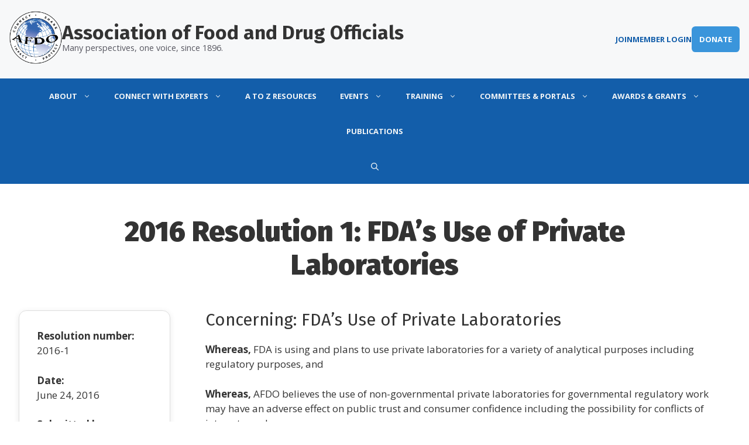

--- FILE ---
content_type: text/html; charset=UTF-8
request_url: https://www.afdo.org/resolutions/2016-resolution-1-fdas-use-of-private-laboratories/
body_size: 39428
content:
<!DOCTYPE html>
<html lang="en-US">
<head>
	<meta charset="UTF-8">
	<title>2016 Resolution 1: FDA&#8217;s Use of Private Laboratories &#8211; Association of Food and Drug Officials</title>
<meta name='robots' content='max-image-preview:large, max-snippet:-1, max-video-preview:-1' />
<meta name="viewport" content="width=device-width, initial-scale=1"><link rel="canonical" href="https://www.afdo.org/resolutions/2016-resolution-1-fdas-use-of-private-laboratories/">
<meta property="og:title" content="2016 Resolution 1: FDA&#8217;s Use of Private Laboratories &#8211; Association of Food and Drug Officials">
<meta property="og:type" content="article">
<meta property="og:url" content="https://www.afdo.org/resolutions/2016-resolution-1-fdas-use-of-private-laboratories/">
<meta property="og:locale" content="en_US">
<meta property="og:site_name" content="Association of Food and Drug Officials">
<meta property="article:published_time" content="2020-08-18T17:13:33-04:00">
<meta property="article:modified_time" content="2025-05-09T12:02:22-04:00">
<meta property="og:updated_time" content="2025-05-09T12:02:22-04:00">
<meta name="twitter:card" content="summary_large_image">
<link rel='dns-prefetch' href='//www.google.com' />
<link rel='dns-prefetch' href='//www.googletagmanager.com' />
<link href='https://fonts.gstatic.com' crossorigin rel='preconnect' />
<link href='https://fonts.googleapis.com' crossorigin rel='preconnect' />
<link rel="alternate" type="application/rss+xml" title="Association of Food and Drug Officials &raquo; Feed" href="https://www.afdo.org/feed/" />
<link rel="alternate" type="application/rss+xml" title="Association of Food and Drug Officials &raquo; Comments Feed" href="https://www.afdo.org/comments/feed/" />
<link rel="alternate" title="oEmbed (JSON)" type="application/json+oembed" href="https://www.afdo.org/wp-json/oembed/1.0/embed?url=https%3A%2F%2Fwww.afdo.org%2Fresolutions%2F2016-resolution-1-fdas-use-of-private-laboratories%2F" />
<link rel="alternate" title="oEmbed (XML)" type="text/xml+oembed" href="https://www.afdo.org/wp-json/oembed/1.0/embed?url=https%3A%2F%2Fwww.afdo.org%2Fresolutions%2F2016-resolution-1-fdas-use-of-private-laboratories%2F&#038;format=xml" />
<style id='wp-img-auto-sizes-contain-inline-css'>
img:is([sizes=auto i],[sizes^="auto," i]){contain-intrinsic-size:3000px 1500px}
/*# sourceURL=wp-img-auto-sizes-contain-inline-css */
</style>
<style id='wp-emoji-styles-inline-css'>

	img.wp-smiley, img.emoji {
		display: inline !important;
		border: none !important;
		box-shadow: none !important;
		height: 1em !important;
		width: 1em !important;
		margin: 0 0.07em !important;
		vertical-align: -0.1em !important;
		background: none !important;
		padding: 0 !important;
	}
/*# sourceURL=wp-emoji-styles-inline-css */
</style>
<style id='wp-block-library-inline-css'>
:root{--wp-block-synced-color:#7a00df;--wp-block-synced-color--rgb:122,0,223;--wp-bound-block-color:var(--wp-block-synced-color);--wp-editor-canvas-background:#ddd;--wp-admin-theme-color:#007cba;--wp-admin-theme-color--rgb:0,124,186;--wp-admin-theme-color-darker-10:#006ba1;--wp-admin-theme-color-darker-10--rgb:0,107,160.5;--wp-admin-theme-color-darker-20:#005a87;--wp-admin-theme-color-darker-20--rgb:0,90,135;--wp-admin-border-width-focus:2px}@media (min-resolution:192dpi){:root{--wp-admin-border-width-focus:1.5px}}.wp-element-button{cursor:pointer}:root .has-very-light-gray-background-color{background-color:#eee}:root .has-very-dark-gray-background-color{background-color:#313131}:root .has-very-light-gray-color{color:#eee}:root .has-very-dark-gray-color{color:#313131}:root .has-vivid-green-cyan-to-vivid-cyan-blue-gradient-background{background:linear-gradient(135deg,#00d084,#0693e3)}:root .has-purple-crush-gradient-background{background:linear-gradient(135deg,#34e2e4,#4721fb 50%,#ab1dfe)}:root .has-hazy-dawn-gradient-background{background:linear-gradient(135deg,#faaca8,#dad0ec)}:root .has-subdued-olive-gradient-background{background:linear-gradient(135deg,#fafae1,#67a671)}:root .has-atomic-cream-gradient-background{background:linear-gradient(135deg,#fdd79a,#004a59)}:root .has-nightshade-gradient-background{background:linear-gradient(135deg,#330968,#31cdcf)}:root .has-midnight-gradient-background{background:linear-gradient(135deg,#020381,#2874fc)}:root{--wp--preset--font-size--normal:16px;--wp--preset--font-size--huge:42px}.has-regular-font-size{font-size:1em}.has-larger-font-size{font-size:2.625em}.has-normal-font-size{font-size:var(--wp--preset--font-size--normal)}.has-huge-font-size{font-size:var(--wp--preset--font-size--huge)}.has-text-align-center{text-align:center}.has-text-align-left{text-align:left}.has-text-align-right{text-align:right}.has-fit-text{white-space:nowrap!important}#end-resizable-editor-section{display:none}.aligncenter{clear:both}.items-justified-left{justify-content:flex-start}.items-justified-center{justify-content:center}.items-justified-right{justify-content:flex-end}.items-justified-space-between{justify-content:space-between}.screen-reader-text{border:0;clip-path:inset(50%);height:1px;margin:-1px;overflow:hidden;padding:0;position:absolute;width:1px;word-wrap:normal!important}.screen-reader-text:focus{background-color:#ddd;clip-path:none;color:#444;display:block;font-size:1em;height:auto;left:5px;line-height:normal;padding:15px 23px 14px;text-decoration:none;top:5px;width:auto;z-index:100000}html :where(.has-border-color){border-style:solid}html :where([style*=border-top-color]){border-top-style:solid}html :where([style*=border-right-color]){border-right-style:solid}html :where([style*=border-bottom-color]){border-bottom-style:solid}html :where([style*=border-left-color]){border-left-style:solid}html :where([style*=border-width]){border-style:solid}html :where([style*=border-top-width]){border-top-style:solid}html :where([style*=border-right-width]){border-right-style:solid}html :where([style*=border-bottom-width]){border-bottom-style:solid}html :where([style*=border-left-width]){border-left-style:solid}html :where(img[class*=wp-image-]){height:auto;max-width:100%}:where(figure){margin:0 0 1em}html :where(.is-position-sticky){--wp-admin--admin-bar--position-offset:var(--wp-admin--admin-bar--height,0px)}@media screen and (max-width:600px){html :where(.is-position-sticky){--wp-admin--admin-bar--position-offset:0px}}

/*# sourceURL=wp-block-library-inline-css */
</style><style id='wp-block-heading-inline-css'>
h1:where(.wp-block-heading).has-background,h2:where(.wp-block-heading).has-background,h3:where(.wp-block-heading).has-background,h4:where(.wp-block-heading).has-background,h5:where(.wp-block-heading).has-background,h6:where(.wp-block-heading).has-background{padding:1.25em 2.375em}h1.has-text-align-left[style*=writing-mode]:where([style*=vertical-lr]),h1.has-text-align-right[style*=writing-mode]:where([style*=vertical-rl]),h2.has-text-align-left[style*=writing-mode]:where([style*=vertical-lr]),h2.has-text-align-right[style*=writing-mode]:where([style*=vertical-rl]),h3.has-text-align-left[style*=writing-mode]:where([style*=vertical-lr]),h3.has-text-align-right[style*=writing-mode]:where([style*=vertical-rl]),h4.has-text-align-left[style*=writing-mode]:where([style*=vertical-lr]),h4.has-text-align-right[style*=writing-mode]:where([style*=vertical-rl]),h5.has-text-align-left[style*=writing-mode]:where([style*=vertical-lr]),h5.has-text-align-right[style*=writing-mode]:where([style*=vertical-rl]),h6.has-text-align-left[style*=writing-mode]:where([style*=vertical-lr]),h6.has-text-align-right[style*=writing-mode]:where([style*=vertical-rl]){rotate:180deg}
/*# sourceURL=https://www.afdo.org/wp-includes/blocks/heading/style.min.css */
</style>
<style id='wp-block-navigation-inline-css'>
.wp-block-navigation{position:relative}.wp-block-navigation ul{margin-bottom:0;margin-left:0;margin-top:0;padding-left:0}.wp-block-navigation ul,.wp-block-navigation ul li{list-style:none;padding:0}.wp-block-navigation .wp-block-navigation-item{align-items:center;background-color:inherit;display:flex;position:relative}.wp-block-navigation .wp-block-navigation-item .wp-block-navigation__submenu-container:empty{display:none}.wp-block-navigation .wp-block-navigation-item__content{display:block;z-index:1}.wp-block-navigation .wp-block-navigation-item__content.wp-block-navigation-item__content{color:inherit}.wp-block-navigation.has-text-decoration-underline .wp-block-navigation-item__content,.wp-block-navigation.has-text-decoration-underline .wp-block-navigation-item__content:active,.wp-block-navigation.has-text-decoration-underline .wp-block-navigation-item__content:focus{text-decoration:underline}.wp-block-navigation.has-text-decoration-line-through .wp-block-navigation-item__content,.wp-block-navigation.has-text-decoration-line-through .wp-block-navigation-item__content:active,.wp-block-navigation.has-text-decoration-line-through .wp-block-navigation-item__content:focus{text-decoration:line-through}.wp-block-navigation :where(a),.wp-block-navigation :where(a:active),.wp-block-navigation :where(a:focus){text-decoration:none}.wp-block-navigation .wp-block-navigation__submenu-icon{align-self:center;background-color:inherit;border:none;color:currentColor;display:inline-block;font-size:inherit;height:.6em;line-height:0;margin-left:.25em;padding:0;width:.6em}.wp-block-navigation .wp-block-navigation__submenu-icon svg{display:inline-block;stroke:currentColor;height:inherit;margin-top:.075em;width:inherit}.wp-block-navigation{--navigation-layout-justification-setting:flex-start;--navigation-layout-direction:row;--navigation-layout-wrap:wrap;--navigation-layout-justify:flex-start;--navigation-layout-align:center}.wp-block-navigation.is-vertical{--navigation-layout-direction:column;--navigation-layout-justify:initial;--navigation-layout-align:flex-start}.wp-block-navigation.no-wrap{--navigation-layout-wrap:nowrap}.wp-block-navigation.items-justified-center{--navigation-layout-justification-setting:center;--navigation-layout-justify:center}.wp-block-navigation.items-justified-center.is-vertical{--navigation-layout-align:center}.wp-block-navigation.items-justified-right{--navigation-layout-justification-setting:flex-end;--navigation-layout-justify:flex-end}.wp-block-navigation.items-justified-right.is-vertical{--navigation-layout-align:flex-end}.wp-block-navigation.items-justified-space-between{--navigation-layout-justification-setting:space-between;--navigation-layout-justify:space-between}.wp-block-navigation .has-child .wp-block-navigation__submenu-container{align-items:normal;background-color:inherit;color:inherit;display:flex;flex-direction:column;opacity:0;position:absolute;z-index:2}@media not (prefers-reduced-motion){.wp-block-navigation .has-child .wp-block-navigation__submenu-container{transition:opacity .1s linear}}.wp-block-navigation .has-child .wp-block-navigation__submenu-container{height:0;overflow:hidden;visibility:hidden;width:0}.wp-block-navigation .has-child .wp-block-navigation__submenu-container>.wp-block-navigation-item>.wp-block-navigation-item__content{display:flex;flex-grow:1;padding:.5em 1em}.wp-block-navigation .has-child .wp-block-navigation__submenu-container>.wp-block-navigation-item>.wp-block-navigation-item__content .wp-block-navigation__submenu-icon{margin-left:auto;margin-right:0}.wp-block-navigation .has-child .wp-block-navigation__submenu-container .wp-block-navigation-item__content{margin:0}.wp-block-navigation .has-child .wp-block-navigation__submenu-container{left:-1px;top:100%}@media (min-width:782px){.wp-block-navigation .has-child .wp-block-navigation__submenu-container .wp-block-navigation__submenu-container{left:100%;top:-1px}.wp-block-navigation .has-child .wp-block-navigation__submenu-container .wp-block-navigation__submenu-container:before{background:#0000;content:"";display:block;height:100%;position:absolute;right:100%;width:.5em}.wp-block-navigation .has-child .wp-block-navigation__submenu-container .wp-block-navigation__submenu-icon{margin-right:.25em}.wp-block-navigation .has-child .wp-block-navigation__submenu-container .wp-block-navigation__submenu-icon svg{transform:rotate(-90deg)}}.wp-block-navigation .has-child .wp-block-navigation-submenu__toggle[aria-expanded=true]~.wp-block-navigation__submenu-container,.wp-block-navigation .has-child:not(.open-on-click):hover>.wp-block-navigation__submenu-container,.wp-block-navigation .has-child:not(.open-on-click):not(.open-on-hover-click):focus-within>.wp-block-navigation__submenu-container{height:auto;min-width:200px;opacity:1;overflow:visible;visibility:visible;width:auto}.wp-block-navigation.has-background .has-child .wp-block-navigation__submenu-container{left:0;top:100%}@media (min-width:782px){.wp-block-navigation.has-background .has-child .wp-block-navigation__submenu-container .wp-block-navigation__submenu-container{left:100%;top:0}}.wp-block-navigation-submenu{display:flex;position:relative}.wp-block-navigation-submenu .wp-block-navigation__submenu-icon svg{stroke:currentColor}button.wp-block-navigation-item__content{background-color:initial;border:none;color:currentColor;font-family:inherit;font-size:inherit;font-style:inherit;font-weight:inherit;letter-spacing:inherit;line-height:inherit;text-align:left;text-transform:inherit}.wp-block-navigation-submenu__toggle{cursor:pointer}.wp-block-navigation-submenu__toggle[aria-expanded=true]+.wp-block-navigation__submenu-icon>svg,.wp-block-navigation-submenu__toggle[aria-expanded=true]>svg{transform:rotate(180deg)}.wp-block-navigation-item.open-on-click .wp-block-navigation-submenu__toggle{padding-left:0;padding-right:.85em}.wp-block-navigation-item.open-on-click .wp-block-navigation-submenu__toggle+.wp-block-navigation__submenu-icon{margin-left:-.6em;pointer-events:none}.wp-block-navigation-item.open-on-click button.wp-block-navigation-item__content:not(.wp-block-navigation-submenu__toggle){padding:0}.wp-block-navigation .wp-block-page-list,.wp-block-navigation__container,.wp-block-navigation__responsive-close,.wp-block-navigation__responsive-container,.wp-block-navigation__responsive-container-content,.wp-block-navigation__responsive-dialog{gap:inherit}:where(.wp-block-navigation.has-background .wp-block-navigation-item a:not(.wp-element-button)),:where(.wp-block-navigation.has-background .wp-block-navigation-submenu a:not(.wp-element-button)){padding:.5em 1em}:where(.wp-block-navigation .wp-block-navigation__submenu-container .wp-block-navigation-item a:not(.wp-element-button)),:where(.wp-block-navigation .wp-block-navigation__submenu-container .wp-block-navigation-submenu a:not(.wp-element-button)),:where(.wp-block-navigation .wp-block-navigation__submenu-container .wp-block-navigation-submenu button.wp-block-navigation-item__content),:where(.wp-block-navigation .wp-block-navigation__submenu-container .wp-block-pages-list__item button.wp-block-navigation-item__content){padding:.5em 1em}.wp-block-navigation.items-justified-right .wp-block-navigation__container .has-child .wp-block-navigation__submenu-container,.wp-block-navigation.items-justified-right .wp-block-page-list>.has-child .wp-block-navigation__submenu-container,.wp-block-navigation.items-justified-space-between .wp-block-page-list>.has-child:last-child .wp-block-navigation__submenu-container,.wp-block-navigation.items-justified-space-between>.wp-block-navigation__container>.has-child:last-child .wp-block-navigation__submenu-container{left:auto;right:0}.wp-block-navigation.items-justified-right .wp-block-navigation__container .has-child .wp-block-navigation__submenu-container .wp-block-navigation__submenu-container,.wp-block-navigation.items-justified-right .wp-block-page-list>.has-child .wp-block-navigation__submenu-container .wp-block-navigation__submenu-container,.wp-block-navigation.items-justified-space-between .wp-block-page-list>.has-child:last-child .wp-block-navigation__submenu-container .wp-block-navigation__submenu-container,.wp-block-navigation.items-justified-space-between>.wp-block-navigation__container>.has-child:last-child .wp-block-navigation__submenu-container .wp-block-navigation__submenu-container{left:-1px;right:-1px}@media (min-width:782px){.wp-block-navigation.items-justified-right .wp-block-navigation__container .has-child .wp-block-navigation__submenu-container .wp-block-navigation__submenu-container,.wp-block-navigation.items-justified-right .wp-block-page-list>.has-child .wp-block-navigation__submenu-container .wp-block-navigation__submenu-container,.wp-block-navigation.items-justified-space-between .wp-block-page-list>.has-child:last-child .wp-block-navigation__submenu-container .wp-block-navigation__submenu-container,.wp-block-navigation.items-justified-space-between>.wp-block-navigation__container>.has-child:last-child .wp-block-navigation__submenu-container .wp-block-navigation__submenu-container{left:auto;right:100%}}.wp-block-navigation:not(.has-background) .wp-block-navigation__submenu-container{background-color:#fff;border:1px solid #00000026}.wp-block-navigation.has-background .wp-block-navigation__submenu-container{background-color:inherit}.wp-block-navigation:not(.has-text-color) .wp-block-navigation__submenu-container{color:#000}.wp-block-navigation__container{align-items:var(--navigation-layout-align,initial);display:flex;flex-direction:var(--navigation-layout-direction,initial);flex-wrap:var(--navigation-layout-wrap,wrap);justify-content:var(--navigation-layout-justify,initial);list-style:none;margin:0;padding-left:0}.wp-block-navigation__container .is-responsive{display:none}.wp-block-navigation__container:only-child,.wp-block-page-list:only-child{flex-grow:1}@keyframes overlay-menu__fade-in-animation{0%{opacity:0;transform:translateY(.5em)}to{opacity:1;transform:translateY(0)}}.wp-block-navigation__responsive-container{bottom:0;display:none;left:0;position:fixed;right:0;top:0}.wp-block-navigation__responsive-container :where(.wp-block-navigation-item a){color:inherit}.wp-block-navigation__responsive-container .wp-block-navigation__responsive-container-content{align-items:var(--navigation-layout-align,initial);display:flex;flex-direction:var(--navigation-layout-direction,initial);flex-wrap:var(--navigation-layout-wrap,wrap);justify-content:var(--navigation-layout-justify,initial)}.wp-block-navigation__responsive-container:not(.is-menu-open.is-menu-open){background-color:inherit!important;color:inherit!important}.wp-block-navigation__responsive-container.is-menu-open{background-color:inherit;display:flex;flex-direction:column}@media not (prefers-reduced-motion){.wp-block-navigation__responsive-container.is-menu-open{animation:overlay-menu__fade-in-animation .1s ease-out;animation-fill-mode:forwards}}.wp-block-navigation__responsive-container.is-menu-open{overflow:auto;padding:clamp(1rem,var(--wp--style--root--padding-top),20rem) clamp(1rem,var(--wp--style--root--padding-right),20rem) clamp(1rem,var(--wp--style--root--padding-bottom),20rem) clamp(1rem,var(--wp--style--root--padding-left),20rem);z-index:100000}.wp-block-navigation__responsive-container.is-menu-open .wp-block-navigation__responsive-container-content{align-items:var(--navigation-layout-justification-setting,inherit);display:flex;flex-direction:column;flex-wrap:nowrap;overflow:visible;padding-top:calc(2rem + 24px)}.wp-block-navigation__responsive-container.is-menu-open .wp-block-navigation__responsive-container-content,.wp-block-navigation__responsive-container.is-menu-open .wp-block-navigation__responsive-container-content .wp-block-navigation__container,.wp-block-navigation__responsive-container.is-menu-open .wp-block-navigation__responsive-container-content .wp-block-page-list{justify-content:flex-start}.wp-block-navigation__responsive-container.is-menu-open .wp-block-navigation__responsive-container-content .wp-block-navigation__submenu-icon{display:none}.wp-block-navigation__responsive-container.is-menu-open .wp-block-navigation__responsive-container-content .has-child .wp-block-navigation__submenu-container{border:none;height:auto;min-width:200px;opacity:1;overflow:initial;padding-left:2rem;padding-right:2rem;position:static;visibility:visible;width:auto}.wp-block-navigation__responsive-container.is-menu-open .wp-block-navigation__responsive-container-content .wp-block-navigation__container,.wp-block-navigation__responsive-container.is-menu-open .wp-block-navigation__responsive-container-content .wp-block-navigation__submenu-container{gap:inherit}.wp-block-navigation__responsive-container.is-menu-open .wp-block-navigation__responsive-container-content .wp-block-navigation__submenu-container{padding-top:var(--wp--style--block-gap,2em)}.wp-block-navigation__responsive-container.is-menu-open .wp-block-navigation__responsive-container-content .wp-block-navigation-item__content{padding:0}.wp-block-navigation__responsive-container.is-menu-open .wp-block-navigation__responsive-container-content .wp-block-navigation-item,.wp-block-navigation__responsive-container.is-menu-open .wp-block-navigation__responsive-container-content .wp-block-navigation__container,.wp-block-navigation__responsive-container.is-menu-open .wp-block-navigation__responsive-container-content .wp-block-page-list{align-items:var(--navigation-layout-justification-setting,initial);display:flex;flex-direction:column}.wp-block-navigation__responsive-container.is-menu-open .wp-block-navigation-item,.wp-block-navigation__responsive-container.is-menu-open .wp-block-navigation-item .wp-block-navigation__submenu-container,.wp-block-navigation__responsive-container.is-menu-open .wp-block-navigation__container,.wp-block-navigation__responsive-container.is-menu-open .wp-block-page-list{background:#0000!important;color:inherit!important}.wp-block-navigation__responsive-container.is-menu-open .wp-block-navigation__submenu-container.wp-block-navigation__submenu-container.wp-block-navigation__submenu-container.wp-block-navigation__submenu-container{left:auto;right:auto}@media (min-width:600px){.wp-block-navigation__responsive-container:not(.hidden-by-default):not(.is-menu-open){background-color:inherit;display:block;position:relative;width:100%;z-index:auto}.wp-block-navigation__responsive-container:not(.hidden-by-default):not(.is-menu-open) .wp-block-navigation__responsive-container-close{display:none}.wp-block-navigation__responsive-container.is-menu-open .wp-block-navigation__submenu-container.wp-block-navigation__submenu-container.wp-block-navigation__submenu-container.wp-block-navigation__submenu-container{left:0}}.wp-block-navigation:not(.has-background) .wp-block-navigation__responsive-container.is-menu-open{background-color:#fff}.wp-block-navigation:not(.has-text-color) .wp-block-navigation__responsive-container.is-menu-open{color:#000}.wp-block-navigation__toggle_button_label{font-size:1rem;font-weight:700}.wp-block-navigation__responsive-container-close,.wp-block-navigation__responsive-container-open{background:#0000;border:none;color:currentColor;cursor:pointer;margin:0;padding:0;text-transform:inherit;vertical-align:middle}.wp-block-navigation__responsive-container-close svg,.wp-block-navigation__responsive-container-open svg{fill:currentColor;display:block;height:24px;pointer-events:none;width:24px}.wp-block-navigation__responsive-container-open{display:flex}.wp-block-navigation__responsive-container-open.wp-block-navigation__responsive-container-open.wp-block-navigation__responsive-container-open{font-family:inherit;font-size:inherit;font-weight:inherit}@media (min-width:600px){.wp-block-navigation__responsive-container-open:not(.always-shown){display:none}}.wp-block-navigation__responsive-container-close{position:absolute;right:0;top:0;z-index:2}.wp-block-navigation__responsive-container-close.wp-block-navigation__responsive-container-close.wp-block-navigation__responsive-container-close{font-family:inherit;font-size:inherit;font-weight:inherit}.wp-block-navigation__responsive-close{width:100%}.has-modal-open .wp-block-navigation__responsive-close{margin-left:auto;margin-right:auto;max-width:var(--wp--style--global--wide-size,100%)}.wp-block-navigation__responsive-close:focus{outline:none}.is-menu-open .wp-block-navigation__responsive-close,.is-menu-open .wp-block-navigation__responsive-container-content,.is-menu-open .wp-block-navigation__responsive-dialog{box-sizing:border-box}.wp-block-navigation__responsive-dialog{position:relative}.has-modal-open .admin-bar .is-menu-open .wp-block-navigation__responsive-dialog{margin-top:46px}@media (min-width:782px){.has-modal-open .admin-bar .is-menu-open .wp-block-navigation__responsive-dialog{margin-top:32px}}html.has-modal-open{overflow:hidden}
/*# sourceURL=https://www.afdo.org/wp-includes/blocks/navigation/style.min.css */
</style>
<style id='wp-block-navigation-link-inline-css'>
.wp-block-navigation .wp-block-navigation-item__label{overflow-wrap:break-word}.wp-block-navigation .wp-block-navigation-item__description{display:none}.link-ui-tools{outline:1px solid #f0f0f0;padding:8px}.link-ui-block-inserter{padding-top:8px}.link-ui-block-inserter__back{margin-left:8px;text-transform:uppercase}
/*# sourceURL=https://www.afdo.org/wp-includes/blocks/navigation-link/style.min.css */
</style>
<style id='wp-block-paragraph-inline-css'>
.is-small-text{font-size:.875em}.is-regular-text{font-size:1em}.is-large-text{font-size:2.25em}.is-larger-text{font-size:3em}.has-drop-cap:not(:focus):first-letter{float:left;font-size:8.4em;font-style:normal;font-weight:100;line-height:.68;margin:.05em .1em 0 0;text-transform:uppercase}body.rtl .has-drop-cap:not(:focus):first-letter{float:none;margin-left:.1em}p.has-drop-cap.has-background{overflow:hidden}:root :where(p.has-background){padding:1.25em 2.375em}:where(p.has-text-color:not(.has-link-color)) a{color:inherit}p.has-text-align-left[style*="writing-mode:vertical-lr"],p.has-text-align-right[style*="writing-mode:vertical-rl"]{rotate:180deg}
/*# sourceURL=https://www.afdo.org/wp-includes/blocks/paragraph/style.min.css */
</style>
<style id='global-styles-inline-css'>
:root{--wp--preset--aspect-ratio--square: 1;--wp--preset--aspect-ratio--4-3: 4/3;--wp--preset--aspect-ratio--3-4: 3/4;--wp--preset--aspect-ratio--3-2: 3/2;--wp--preset--aspect-ratio--2-3: 2/3;--wp--preset--aspect-ratio--16-9: 16/9;--wp--preset--aspect-ratio--9-16: 9/16;--wp--preset--color--black: #000000;--wp--preset--color--cyan-bluish-gray: #abb8c3;--wp--preset--color--white: #ffffff;--wp--preset--color--pale-pink: #f78da7;--wp--preset--color--vivid-red: #cf2e2e;--wp--preset--color--luminous-vivid-orange: #ff6900;--wp--preset--color--luminous-vivid-amber: #fcb900;--wp--preset--color--light-green-cyan: #7bdcb5;--wp--preset--color--vivid-green-cyan: #00d084;--wp--preset--color--pale-cyan-blue: #8ed1fc;--wp--preset--color--vivid-cyan-blue: #0693e3;--wp--preset--color--vivid-purple: #9b51e0;--wp--preset--color--contrast: var(--contrast);--wp--preset--color--contrast-2: var(--contrast-2);--wp--preset--color--contrast-3: var(--contrast-3);--wp--preset--color--base: var(--base);--wp--preset--color--base-2: var(--base-2);--wp--preset--color--base-3: var(--base-3);--wp--preset--color--accent-3: var(--accent-3);--wp--preset--color--accent: var(--accent);--wp--preset--color--accent-2: var(--accent-2);--wp--preset--color--global-color-11: var(--global-color-11);--wp--preset--color--global-color-9: var(--global-color-9);--wp--preset--color--global-color-12: var(--global-color-12);--wp--preset--color--global-color-13: var(--global-color-13);--wp--preset--gradient--vivid-cyan-blue-to-vivid-purple: linear-gradient(135deg,rgb(6,147,227) 0%,rgb(155,81,224) 100%);--wp--preset--gradient--light-green-cyan-to-vivid-green-cyan: linear-gradient(135deg,rgb(122,220,180) 0%,rgb(0,208,130) 100%);--wp--preset--gradient--luminous-vivid-amber-to-luminous-vivid-orange: linear-gradient(135deg,rgb(252,185,0) 0%,rgb(255,105,0) 100%);--wp--preset--gradient--luminous-vivid-orange-to-vivid-red: linear-gradient(135deg,rgb(255,105,0) 0%,rgb(207,46,46) 100%);--wp--preset--gradient--very-light-gray-to-cyan-bluish-gray: linear-gradient(135deg,rgb(238,238,238) 0%,rgb(169,184,195) 100%);--wp--preset--gradient--cool-to-warm-spectrum: linear-gradient(135deg,rgb(74,234,220) 0%,rgb(151,120,209) 20%,rgb(207,42,186) 40%,rgb(238,44,130) 60%,rgb(251,105,98) 80%,rgb(254,248,76) 100%);--wp--preset--gradient--blush-light-purple: linear-gradient(135deg,rgb(255,206,236) 0%,rgb(152,150,240) 100%);--wp--preset--gradient--blush-bordeaux: linear-gradient(135deg,rgb(254,205,165) 0%,rgb(254,45,45) 50%,rgb(107,0,62) 100%);--wp--preset--gradient--luminous-dusk: linear-gradient(135deg,rgb(255,203,112) 0%,rgb(199,81,192) 50%,rgb(65,88,208) 100%);--wp--preset--gradient--pale-ocean: linear-gradient(135deg,rgb(255,245,203) 0%,rgb(182,227,212) 50%,rgb(51,167,181) 100%);--wp--preset--gradient--electric-grass: linear-gradient(135deg,rgb(202,248,128) 0%,rgb(113,206,126) 100%);--wp--preset--gradient--midnight: linear-gradient(135deg,rgb(2,3,129) 0%,rgb(40,116,252) 100%);--wp--preset--font-size--small: 13px;--wp--preset--font-size--medium: 20px;--wp--preset--font-size--large: 36px;--wp--preset--font-size--x-large: 42px;--wp--preset--spacing--20: 0.44rem;--wp--preset--spacing--30: 0.67rem;--wp--preset--spacing--40: 1rem;--wp--preset--spacing--50: 1.5rem;--wp--preset--spacing--60: 2.25rem;--wp--preset--spacing--70: 3.38rem;--wp--preset--spacing--80: 5.06rem;--wp--preset--shadow--natural: 6px 6px 9px rgba(0, 0, 0, 0.2);--wp--preset--shadow--deep: 12px 12px 50px rgba(0, 0, 0, 0.4);--wp--preset--shadow--sharp: 6px 6px 0px rgba(0, 0, 0, 0.2);--wp--preset--shadow--outlined: 6px 6px 0px -3px rgb(255, 255, 255), 6px 6px rgb(0, 0, 0);--wp--preset--shadow--crisp: 6px 6px 0px rgb(0, 0, 0);}:where(.is-layout-flex){gap: 0.5em;}:where(.is-layout-grid){gap: 0.5em;}body .is-layout-flex{display: flex;}.is-layout-flex{flex-wrap: wrap;align-items: center;}.is-layout-flex > :is(*, div){margin: 0;}body .is-layout-grid{display: grid;}.is-layout-grid > :is(*, div){margin: 0;}:where(.wp-block-columns.is-layout-flex){gap: 2em;}:where(.wp-block-columns.is-layout-grid){gap: 2em;}:where(.wp-block-post-template.is-layout-flex){gap: 1.25em;}:where(.wp-block-post-template.is-layout-grid){gap: 1.25em;}.has-black-color{color: var(--wp--preset--color--black) !important;}.has-cyan-bluish-gray-color{color: var(--wp--preset--color--cyan-bluish-gray) !important;}.has-white-color{color: var(--wp--preset--color--white) !important;}.has-pale-pink-color{color: var(--wp--preset--color--pale-pink) !important;}.has-vivid-red-color{color: var(--wp--preset--color--vivid-red) !important;}.has-luminous-vivid-orange-color{color: var(--wp--preset--color--luminous-vivid-orange) !important;}.has-luminous-vivid-amber-color{color: var(--wp--preset--color--luminous-vivid-amber) !important;}.has-light-green-cyan-color{color: var(--wp--preset--color--light-green-cyan) !important;}.has-vivid-green-cyan-color{color: var(--wp--preset--color--vivid-green-cyan) !important;}.has-pale-cyan-blue-color{color: var(--wp--preset--color--pale-cyan-blue) !important;}.has-vivid-cyan-blue-color{color: var(--wp--preset--color--vivid-cyan-blue) !important;}.has-vivid-purple-color{color: var(--wp--preset--color--vivid-purple) !important;}.has-black-background-color{background-color: var(--wp--preset--color--black) !important;}.has-cyan-bluish-gray-background-color{background-color: var(--wp--preset--color--cyan-bluish-gray) !important;}.has-white-background-color{background-color: var(--wp--preset--color--white) !important;}.has-pale-pink-background-color{background-color: var(--wp--preset--color--pale-pink) !important;}.has-vivid-red-background-color{background-color: var(--wp--preset--color--vivid-red) !important;}.has-luminous-vivid-orange-background-color{background-color: var(--wp--preset--color--luminous-vivid-orange) !important;}.has-luminous-vivid-amber-background-color{background-color: var(--wp--preset--color--luminous-vivid-amber) !important;}.has-light-green-cyan-background-color{background-color: var(--wp--preset--color--light-green-cyan) !important;}.has-vivid-green-cyan-background-color{background-color: var(--wp--preset--color--vivid-green-cyan) !important;}.has-pale-cyan-blue-background-color{background-color: var(--wp--preset--color--pale-cyan-blue) !important;}.has-vivid-cyan-blue-background-color{background-color: var(--wp--preset--color--vivid-cyan-blue) !important;}.has-vivid-purple-background-color{background-color: var(--wp--preset--color--vivid-purple) !important;}.has-black-border-color{border-color: var(--wp--preset--color--black) !important;}.has-cyan-bluish-gray-border-color{border-color: var(--wp--preset--color--cyan-bluish-gray) !important;}.has-white-border-color{border-color: var(--wp--preset--color--white) !important;}.has-pale-pink-border-color{border-color: var(--wp--preset--color--pale-pink) !important;}.has-vivid-red-border-color{border-color: var(--wp--preset--color--vivid-red) !important;}.has-luminous-vivid-orange-border-color{border-color: var(--wp--preset--color--luminous-vivid-orange) !important;}.has-luminous-vivid-amber-border-color{border-color: var(--wp--preset--color--luminous-vivid-amber) !important;}.has-light-green-cyan-border-color{border-color: var(--wp--preset--color--light-green-cyan) !important;}.has-vivid-green-cyan-border-color{border-color: var(--wp--preset--color--vivid-green-cyan) !important;}.has-pale-cyan-blue-border-color{border-color: var(--wp--preset--color--pale-cyan-blue) !important;}.has-vivid-cyan-blue-border-color{border-color: var(--wp--preset--color--vivid-cyan-blue) !important;}.has-vivid-purple-border-color{border-color: var(--wp--preset--color--vivid-purple) !important;}.has-vivid-cyan-blue-to-vivid-purple-gradient-background{background: var(--wp--preset--gradient--vivid-cyan-blue-to-vivid-purple) !important;}.has-light-green-cyan-to-vivid-green-cyan-gradient-background{background: var(--wp--preset--gradient--light-green-cyan-to-vivid-green-cyan) !important;}.has-luminous-vivid-amber-to-luminous-vivid-orange-gradient-background{background: var(--wp--preset--gradient--luminous-vivid-amber-to-luminous-vivid-orange) !important;}.has-luminous-vivid-orange-to-vivid-red-gradient-background{background: var(--wp--preset--gradient--luminous-vivid-orange-to-vivid-red) !important;}.has-very-light-gray-to-cyan-bluish-gray-gradient-background{background: var(--wp--preset--gradient--very-light-gray-to-cyan-bluish-gray) !important;}.has-cool-to-warm-spectrum-gradient-background{background: var(--wp--preset--gradient--cool-to-warm-spectrum) !important;}.has-blush-light-purple-gradient-background{background: var(--wp--preset--gradient--blush-light-purple) !important;}.has-blush-bordeaux-gradient-background{background: var(--wp--preset--gradient--blush-bordeaux) !important;}.has-luminous-dusk-gradient-background{background: var(--wp--preset--gradient--luminous-dusk) !important;}.has-pale-ocean-gradient-background{background: var(--wp--preset--gradient--pale-ocean) !important;}.has-electric-grass-gradient-background{background: var(--wp--preset--gradient--electric-grass) !important;}.has-midnight-gradient-background{background: var(--wp--preset--gradient--midnight) !important;}.has-small-font-size{font-size: var(--wp--preset--font-size--small) !important;}.has-medium-font-size{font-size: var(--wp--preset--font-size--medium) !important;}.has-large-font-size{font-size: var(--wp--preset--font-size--large) !important;}.has-x-large-font-size{font-size: var(--wp--preset--font-size--x-large) !important;}
/*# sourceURL=global-styles-inline-css */
</style>
<style id='core-block-supports-inline-css'>
.wp-container-core-navigation-is-layout-8cf370e7{flex-direction:column;align-items:flex-start;}.wp-container-core-navigation-is-layout-947ac36b{flex-wrap:nowrap;flex-direction:column;align-items:flex-start;}.wp-container-core-navigation-is-layout-e95b0813{flex-wrap:nowrap;flex-direction:column;align-items:flex-start;}
/*# sourceURL=core-block-supports-inline-css */
</style>

<style id='classic-theme-styles-inline-css'>
/*! This file is auto-generated */
.wp-block-button__link{color:#fff;background-color:#32373c;border-radius:9999px;box-shadow:none;text-decoration:none;padding:calc(.667em + 2px) calc(1.333em + 2px);font-size:1.125em}.wp-block-file__button{background:#32373c;color:#fff;text-decoration:none}
/*# sourceURL=/wp-includes/css/classic-themes.min.css */
</style>
<link rel='stylesheet' id='woocommerce-layout-css' href='https://www.afdo.org/wp-content/plugins/woocommerce/assets/css/woocommerce-layout.css?ver=10.4.3' media='all' />
<link rel='stylesheet' id='woocommerce-smallscreen-css' href='https://www.afdo.org/wp-content/plugins/woocommerce/assets/css/woocommerce-smallscreen.css?ver=10.4.3' media='only screen and (max-width: 768px)' />
<link rel='stylesheet' id='woocommerce-general-css' href='https://www.afdo.org/wp-content/plugins/woocommerce/assets/css/woocommerce.css?ver=10.4.3' media='all' />
<style id='woocommerce-inline-inline-css'>
.woocommerce form .form-row .required { visibility: visible; }
/*# sourceURL=woocommerce-inline-inline-css */
</style>
<style id='highcharts-custom-styles-inline-css'>

    div[class^='highstock_'],
    .highcharts-root,
    .highcharts-container {
        overflow: visible !important;
    }
/*# sourceURL=highcharts-custom-styles-inline-css */
</style>
<style id='wpgb-head-inline-css'>
.wp-grid-builder:not(.wpgb-template),.wpgb-facet{opacity:0.01}.wpgb-facet fieldset{margin:0;padding:0;border:none;outline:none;box-shadow:none}.wpgb-facet fieldset:last-child{margin-bottom:40px;}.wpgb-facet fieldset legend.wpgb-sr-only{height:1px;width:1px}
/*# sourceURL=wpgb-head-inline-css */
</style>
<link rel='stylesheet' id='generate-style-css' href='https://www.afdo.org/wp-content/themes/generatepress/assets/css/main.min.css?ver=3.6.1' media='all' />
<style id='generate-style-inline-css'>
@media (max-width:768px){}
body{background-color:var(--base-3);color:var(--contrast);}a{color:var(--accent);}a{text-decoration:underline;}.entry-title a, .site-branding a, a.button, .wp-block-button__link, .main-navigation a{text-decoration:none;}a:hover, a:focus, a:active{color:var(--accent-2);}.grid-container{max-width:1376px;}.wp-block-group__inner-container{max-width:1376px;margin-left:auto;margin-right:auto;}.site-header .header-image{width:180px;}.generate-back-to-top{font-size:20px;border-radius:3px;position:fixed;bottom:30px;right:30px;line-height:40px;width:40px;text-align:center;z-index:10;transition:opacity 300ms ease-in-out;opacity:0.1;transform:translateY(1000px);}.generate-back-to-top__show{opacity:1;transform:translateY(0);}:root{--contrast:#333333;--contrast-2:#575760;--contrast-3:#b2b2be;--base:#f2f5f7;--base-2:#f7f8f9;--base-3:#ffffff;--accent-3:#244E75;--accent:#135eaa;--accent-2:#3a95db;--global-color-11:#e1e7ec;--global-color-9:#e8f1f8;--global-color-12:#eaf8fe;--global-color-13:#7796b4;}:root .has-contrast-color{color:var(--contrast);}:root .has-contrast-background-color{background-color:var(--contrast);}:root .has-contrast-2-color{color:var(--contrast-2);}:root .has-contrast-2-background-color{background-color:var(--contrast-2);}:root .has-contrast-3-color{color:var(--contrast-3);}:root .has-contrast-3-background-color{background-color:var(--contrast-3);}:root .has-base-color{color:var(--base);}:root .has-base-background-color{background-color:var(--base);}:root .has-base-2-color{color:var(--base-2);}:root .has-base-2-background-color{background-color:var(--base-2);}:root .has-base-3-color{color:var(--base-3);}:root .has-base-3-background-color{background-color:var(--base-3);}:root .has-accent-3-color{color:var(--accent-3);}:root .has-accent-3-background-color{background-color:var(--accent-3);}:root .has-accent-color{color:var(--accent);}:root .has-accent-background-color{background-color:var(--accent);}:root .has-accent-2-color{color:var(--accent-2);}:root .has-accent-2-background-color{background-color:var(--accent-2);}:root .has-global-color-11-color{color:var(--global-color-11);}:root .has-global-color-11-background-color{background-color:var(--global-color-11);}:root .has-global-color-9-color{color:var(--global-color-9);}:root .has-global-color-9-background-color{background-color:var(--global-color-9);}:root .has-global-color-12-color{color:var(--global-color-12);}:root .has-global-color-12-background-color{background-color:var(--global-color-12);}:root .has-global-color-13-color{color:var(--global-color-13);}:root .has-global-color-13-background-color{background-color:var(--global-color-13);}.gp-modal:not(.gp-modal--open):not(.gp-modal--transition){display:none;}.gp-modal--transition:not(.gp-modal--open){pointer-events:none;}.gp-modal-overlay:not(.gp-modal-overlay--open):not(.gp-modal--transition){display:none;}.gp-modal__overlay{display:none;position:fixed;top:0;left:0;right:0;bottom:0;background:rgba(0,0,0,0.2);display:flex;justify-content:center;align-items:center;z-index:10000;backdrop-filter:blur(3px);transition:opacity 500ms ease;opacity:0;}.gp-modal--open:not(.gp-modal--transition) .gp-modal__overlay{opacity:1;}.gp-modal__container{max-width:100%;max-height:100vh;transform:scale(0.9);transition:transform 500ms ease;padding:0 10px;}.gp-modal--open:not(.gp-modal--transition) .gp-modal__container{transform:scale(1);}.search-modal-fields{display:flex;}.gp-search-modal .gp-modal__overlay{align-items:flex-start;padding-top:25vh;background:var(--gp-search-modal-overlay-bg-color);}.search-modal-form{width:500px;max-width:100%;background-color:var(--gp-search-modal-bg-color);color:var(--gp-search-modal-text-color);}.search-modal-form .search-field, .search-modal-form .search-field:focus{width:100%;height:60px;background-color:transparent;border:0;appearance:none;color:currentColor;}.search-modal-fields button, .search-modal-fields button:active, .search-modal-fields button:focus, .search-modal-fields button:hover{background-color:transparent;border:0;color:currentColor;width:60px;}h1, h2, h3, h4, h5, h6{font-family:Fira Sans, sans-serif;font-weight:700;}body, button, input, select, textarea{font-family:Open Sans, sans-serif;}.main-navigation a, .main-navigation .menu-toggle, .main-navigation .menu-bar-items{font-family:Open Sans, sans-serif;font-weight:700;text-transform:uppercase;font-size:13px;}.main-navigation .main-nav ul ul li a{font-weight:700;text-transform:capitalize;font-size:13px;line-height:1.2em;}.main-title{font-family:Fira Sans, sans-serif;font-size:2rem;}h1{font-family:Fira Sans, sans-serif;font-weight:900;font-size:3rem;margin-bottom:1rem;}h3{font-weight:normal;}h2{font-family:Fira Sans, sans-serif;font-size:2.5rem;line-height:1.125em;margin-bottom:1rem;}.top-bar{background-color:#636363;color:#ffffff;}.top-bar a{color:#ffffff;}.top-bar a:hover{color:var(--contrast);}.site-header{background-color:var(--base-3);}.main-title a,.main-title a:hover{color:var(--accent);}.site-description{color:var(--contrast-2);}.main-navigation,.main-navigation ul ul{background-color:var(--accent);}.main-navigation .main-nav ul li a, .main-navigation .menu-toggle, .main-navigation .menu-bar-items{color:var(--base);}.main-navigation .main-nav ul li:not([class*="current-menu-"]):hover > a, .main-navigation .main-nav ul li:not([class*="current-menu-"]):focus > a, .main-navigation .main-nav ul li.sfHover:not([class*="current-menu-"]) > a, .main-navigation .menu-bar-item:hover > a, .main-navigation .menu-bar-item.sfHover > a{color:var(--base-3);background-color:var(--accent-3);}button.menu-toggle:hover,button.menu-toggle:focus{color:var(--base);}.main-navigation .main-nav ul li[class*="current-menu-"] > a{color:var(--base-3);background-color:#1368bc;}.navigation-search input[type="search"],.navigation-search input[type="search"]:active, .navigation-search input[type="search"]:focus, .main-navigation .main-nav ul li.search-item.active > a, .main-navigation .menu-bar-items .search-item.active > a{color:var(--base-3);background-color:var(--accent-3);}.main-navigation ul ul{background-color:var(--accent-3);}.main-navigation .main-nav ul ul li:not([class*="current-menu-"]):hover > a,.main-navigation .main-nav ul ul li:not([class*="current-menu-"]):focus > a, .main-navigation .main-nav ul ul li.sfHover:not([class*="current-menu-"]) > a{background-color:var(--accent-2);}.separate-containers .inside-article, .separate-containers .comments-area, .separate-containers .page-header, .one-container .container, .separate-containers .paging-navigation, .inside-page-header{background-color:var(--base-3);}.entry-title a{color:var(--contrast);}.entry-title a:hover{color:var(--contrast-2);}.entry-meta{color:var(--contrast-2);}.sidebar .widget{background-color:var(--base-3);}.site-info{color:var(--global-color-12);background-color:var(--accent-3);}input[type="text"],input[type="email"],input[type="url"],input[type="password"],input[type="search"],input[type="tel"],input[type="number"],textarea,select{color:var(--contrast);background-color:var(--base-2);border-color:var(--base);}input[type="text"]:focus,input[type="email"]:focus,input[type="url"]:focus,input[type="password"]:focus,input[type="search"]:focus,input[type="tel"]:focus,input[type="number"]:focus,textarea:focus,select:focus{color:var(--contrast);background-color:var(--base-2);border-color:var(--contrast-3);}button,html input[type="button"],input[type="reset"],input[type="submit"],a.button,a.wp-block-button__link:not(.has-background){color:#ffffff;}button:hover,html input[type="button"]:hover,input[type="reset"]:hover,input[type="submit"]:hover,a.button:hover,button:focus,html input[type="button"]:focus,input[type="reset"]:focus,input[type="submit"]:focus,a.button:focus,a.wp-block-button__link:not(.has-background):active,a.wp-block-button__link:not(.has-background):focus,a.wp-block-button__link:not(.has-background):hover{color:#ffffff;}a.generate-back-to-top{background-color:rgba( 0,0,0,0.4 );color:#ffffff;}a.generate-back-to-top:hover,a.generate-back-to-top:focus{background-color:rgba( 0,0,0,0.6 );color:#ffffff;}:root{--gp-search-modal-bg-color:var(--base-3);--gp-search-modal-text-color:var(--contrast);--gp-search-modal-overlay-bg-color:rgba(88,88,97,0.43);}@media (max-width: 1200px){.main-navigation .menu-bar-item:hover > a, .main-navigation .menu-bar-item.sfHover > a{background:none;color:var(--base);}}.inside-header{padding:8px 0px 8px 0px;}.nav-below-header .main-navigation .inside-navigation.grid-container, .nav-above-header .main-navigation .inside-navigation.grid-container{padding:0px 20px 0px 20px;}.separate-containers .inside-article, .separate-containers .comments-area, .separate-containers .page-header, .separate-containers .paging-navigation, .one-container .site-content, .inside-page-header{padding:32px;}.site-main .wp-block-group__inner-container{padding:32px;}.separate-containers .paging-navigation{padding-top:20px;padding-bottom:20px;}.entry-content .alignwide, body:not(.no-sidebar) .entry-content .alignfull{margin-left:-32px;width:calc(100% + 64px);max-width:calc(100% + 64px);}.one-container.right-sidebar .site-main,.one-container.both-right .site-main{margin-right:32px;}.one-container.left-sidebar .site-main,.one-container.both-left .site-main{margin-left:32px;}.one-container.both-sidebars .site-main{margin:0px 32px 0px 32px;}.sidebar .widget, .page-header, .widget-area .main-navigation, .site-main > *{margin-bottom:16px;}.separate-containers .site-main{margin:16px;}.both-right .inside-left-sidebar,.both-left .inside-left-sidebar{margin-right:8px;}.both-right .inside-right-sidebar,.both-left .inside-right-sidebar{margin-left:8px;}.one-container.archive .post:not(:last-child):not(.is-loop-template-item), .one-container.blog .post:not(:last-child):not(.is-loop-template-item){padding-bottom:32px;}.separate-containers .featured-image{margin-top:16px;}.separate-containers .inside-right-sidebar, .separate-containers .inside-left-sidebar{margin-top:16px;margin-bottom:16px;}.main-navigation .main-nav ul ul li a{padding:12px 20px 12px 20px;}.main-navigation ul ul{width:250px;}.rtl .menu-item-has-children .dropdown-menu-toggle{padding-left:20px;}.menu-item-has-children ul .dropdown-menu-toggle{padding-top:12px;padding-bottom:12px;margin-top:-12px;}.rtl .main-navigation .main-nav ul li.menu-item-has-children > a{padding-right:20px;}.widget-area .widget{padding:32px;}.footer-widgets-container{padding:0px 32px 32px 32px;}.inside-site-info{padding:0px 24px 104px 24px;}@media (max-width:768px){.separate-containers .inside-article, .separate-containers .comments-area, .separate-containers .page-header, .separate-containers .paging-navigation, .one-container .site-content, .inside-page-header{padding:30px;}.site-main .wp-block-group__inner-container{padding:30px;}.inside-top-bar{padding-right:30px;padding-left:30px;}.inside-header{padding-right:30px;padding-left:30px;}.widget-area .widget{padding-top:30px;padding-right:30px;padding-bottom:30px;padding-left:30px;}.footer-widgets-container{padding-top:30px;padding-right:30px;padding-bottom:30px;padding-left:30px;}.inside-site-info{padding-right:30px;padding-left:30px;}.entry-content .alignwide, body:not(.no-sidebar) .entry-content .alignfull{margin-left:-30px;width:calc(100% + 60px);max-width:calc(100% + 60px);}.one-container .site-main .paging-navigation{margin-bottom:16px;}}/* End cached CSS */.is-right-sidebar{width:30%;}.is-left-sidebar{width:30%;}.site-content .content-area{width:100%;}@media (max-width: 1200px){.main-navigation .menu-toggle,.sidebar-nav-mobile:not(#sticky-placeholder){display:block;}.main-navigation ul,.gen-sidebar-nav,.main-navigation:not(.slideout-navigation):not(.toggled) .main-nav > ul,.has-inline-mobile-toggle #site-navigation .inside-navigation > *:not(.navigation-search):not(.main-nav){display:none;}.nav-align-right .inside-navigation,.nav-align-center .inside-navigation{justify-content:space-between;}}
.dynamic-author-image-rounded{border-radius:100%;}.dynamic-featured-image, .dynamic-author-image{vertical-align:middle;}.one-container.blog .dynamic-content-template:not(:last-child), .one-container.archive .dynamic-content-template:not(:last-child){padding-bottom:0px;}.dynamic-entry-excerpt > p:last-child{margin-bottom:0px;}
.main-navigation .main-nav ul li a,.menu-toggle,.main-navigation .menu-bar-item > a{transition: line-height 300ms ease}.main-navigation.toggled .main-nav > ul{background-color: var(--accent)}.sticky-enabled .gen-sidebar-nav.is_stuck .main-navigation {margin-bottom: 0px;}.sticky-enabled .gen-sidebar-nav.is_stuck {z-index: 500;}.sticky-enabled .main-navigation.is_stuck {box-shadow: 0 2px 2px -2px rgba(0, 0, 0, .2);}.navigation-stick:not(.gen-sidebar-nav) {left: 0;right: 0;width: 100% !important;}.both-sticky-menu .main-navigation:not(#mobile-header).toggled .main-nav > ul,.mobile-sticky-menu .main-navigation:not(#mobile-header).toggled .main-nav > ul,.mobile-header-sticky #mobile-header.toggled .main-nav > ul {position: absolute;left: 0;right: 0;z-index: 999;}.nav-float-right .navigation-stick {width: 100% !important;left: 0;}.nav-float-right .navigation-stick .navigation-branding {margin-right: auto;}.main-navigation.has-sticky-branding:not(.grid-container) .inside-navigation:not(.grid-container) .navigation-branding{margin-left: 10px;}
@media (max-width: 1024px),(min-width:1025px){.main-navigation.sticky-navigation-transition .main-nav > ul > li > a,.sticky-navigation-transition .menu-toggle,.main-navigation.sticky-navigation-transition .menu-bar-item > a, .sticky-navigation-transition .navigation-branding .main-title{line-height:56px;}.main-navigation.sticky-navigation-transition .site-logo img, .main-navigation.sticky-navigation-transition .navigation-search input[type="search"], .main-navigation.sticky-navigation-transition .navigation-branding img{height:56px;}}.main-navigation.slideout-navigation .main-nav > ul > li > a{line-height:61px;}
/*# sourceURL=generate-style-inline-css */
</style>
<link rel='stylesheet' id='generate-child-css' href='https://www.afdo.org/wp-content/themes/generatepress_child/style.css?ver=1746946803' media='all' />
<link rel='stylesheet' id='generate-google-fonts-css' href='https://fonts.googleapis.com/css?family=Open+Sans%3A300%2C300italic%2Cregular%2Citalic%2C600%2C600italic%2C700%2C700italic%2C800%2C800italic%7CFira+Sans%3A100%2C100italic%2C200%2C200italic%2C300%2C300italic%2Cregular%2Citalic%2C500%2C500italic%2C600%2C600italic%2C700%2C700italic%2C800%2C800italic%2C900%2C900italic&#038;display=auto&#038;ver=3.6.1' media='all' />
<link rel='stylesheet' id='generateblocks-global-css' href='https://www.afdo.org/wp-content/uploads/generateblocks/style-global.css?ver=1761677745' media='all' />
<link rel='stylesheet' id='generateblocks-css' href='https://www.afdo.org/wp-content/uploads/generateblocks/style-4269.css?ver=1765506208' media='all' />
<link rel='stylesheet' id='generate-offside-css' href='https://www.afdo.org/wp-content/plugins/gp-premium/menu-plus/functions/css/offside.min.css?ver=2.5.5' media='all' />
<style id='generate-offside-inline-css'>
:root{--gp-slideout-width:265px;}.slideout-navigation, .slideout-navigation a{color:var(--base);}.slideout-navigation button.slideout-exit{color:var(--base);padding-left:20px;padding-right:20px;}.slide-opened nav.toggled .menu-toggle:before{display:none;}@media (max-width: 1200px){.menu-bar-item.slideout-toggle{display:none;}}
/*# sourceURL=generate-offside-inline-css */
</style>
<link rel='stylesheet' id='generate-navigation-branding-css' href='https://www.afdo.org/wp-content/plugins/gp-premium/menu-plus/functions/css/navigation-branding-flex.min.css?ver=2.5.5' media='all' />
<style id='generate-navigation-branding-inline-css'>
.main-navigation.has-branding .inside-navigation.grid-container, .main-navigation.has-branding.grid-container .inside-navigation:not(.grid-container){padding:0px 32px 0px 32px;}.main-navigation.has-branding:not(.grid-container) .inside-navigation:not(.grid-container) .navigation-branding{margin-left:10px;}.main-navigation .sticky-navigation-logo, .main-navigation.navigation-stick .site-logo:not(.mobile-header-logo){display:none;}.main-navigation.navigation-stick .sticky-navigation-logo{display:block;}.navigation-branding img, .site-logo.mobile-header-logo img{height:60px;width:auto;}.navigation-branding .main-title{line-height:60px;}@media (max-width: 1200px){.main-navigation.has-branding.nav-align-center .menu-bar-items, .main-navigation.has-sticky-branding.navigation-stick.nav-align-center .menu-bar-items{margin-left:auto;}.navigation-branding{margin-right:auto;margin-left:10px;}.navigation-branding .main-title, .mobile-header-navigation .site-logo{margin-left:10px;}.main-navigation.has-branding .inside-navigation.grid-container{padding:0px;}}
/*# sourceURL=generate-navigation-branding-inline-css */
</style>
<link rel='stylesheet' id='generate-woocommerce-css' href='https://www.afdo.org/wp-content/plugins/gp-premium/woocommerce/functions/css/woocommerce.min.css?ver=2.5.5' media='all' />
<style id='generate-woocommerce-inline-css'>
.woocommerce #respond input#submit, .woocommerce a.button, .woocommerce button.button, .woocommerce input.button, .wc-block-components-button{color:#ffffff;text-decoration:none;}.woocommerce #respond input#submit:hover, .woocommerce a.button:hover, .woocommerce button.button:hover, .woocommerce input.button:hover, .wc-block-components-button:hover{color:#ffffff;}.woocommerce #respond input#submit.alt, .woocommerce a.button.alt, .woocommerce button.button.alt, .woocommerce input.button.alt, .woocommerce #respond input#submit.alt.disabled, .woocommerce #respond input#submit.alt.disabled:hover, .woocommerce #respond input#submit.alt:disabled, .woocommerce #respond input#submit.alt:disabled:hover, .woocommerce #respond input#submit.alt:disabled[disabled], .woocommerce #respond input#submit.alt:disabled[disabled]:hover, .woocommerce a.button.alt.disabled, .woocommerce a.button.alt.disabled:hover, .woocommerce a.button.alt:disabled, .woocommerce a.button.alt:disabled:hover, .woocommerce a.button.alt:disabled[disabled], .woocommerce a.button.alt:disabled[disabled]:hover, .woocommerce button.button.alt.disabled, .woocommerce button.button.alt.disabled:hover, .woocommerce button.button.alt:disabled, .woocommerce button.button.alt:disabled:hover, .woocommerce button.button.alt:disabled[disabled], .woocommerce button.button.alt:disabled[disabled]:hover, .woocommerce input.button.alt.disabled, .woocommerce input.button.alt.disabled:hover, .woocommerce input.button.alt:disabled, .woocommerce input.button.alt:disabled:hover, .woocommerce input.button.alt:disabled[disabled], .woocommerce input.button.alt:disabled[disabled]:hover{color:#ffffff;background-color:#1e73be;}.woocommerce #respond input#submit.alt:hover, .woocommerce a.button.alt:hover, .woocommerce button.button.alt:hover, .woocommerce input.button.alt:hover{color:#ffffff;background-color:#377fbf;}button.wc-block-components-panel__button{font-size:inherit;}.woocommerce .star-rating span:before, .woocommerce p.stars:hover a::before{color:#ffa200;}.woocommerce span.onsale{background-color:#222222;color:#ffffff;}.woocommerce ul.products li.product .price, .woocommerce div.product p.price{color:#222222;}.woocommerce div.product .woocommerce-tabs ul.tabs li a{color:#222222;}.woocommerce div.product .woocommerce-tabs ul.tabs li a:hover, .woocommerce div.product .woocommerce-tabs ul.tabs li.active a{color:#1e73be;}.woocommerce-message{background-color:#0b9444;color:#ffffff;}div.woocommerce-message a.button, div.woocommerce-message a.button:focus, div.woocommerce-message a.button:hover, div.woocommerce-message a, div.woocommerce-message a:focus, div.woocommerce-message a:hover{color:#ffffff;}.woocommerce-info{background-color:#1e73be;color:#ffffff;}div.woocommerce-info a.button, div.woocommerce-info a.button:focus, div.woocommerce-info a.button:hover, div.woocommerce-info a, div.woocommerce-info a:focus, div.woocommerce-info a:hover{color:#ffffff;}.woocommerce-error{background-color:#e8626d;color:#ffffff;}div.woocommerce-error a.button, div.woocommerce-error a.button:focus, div.woocommerce-error a.button:hover, div.woocommerce-error a, div.woocommerce-error a:focus, div.woocommerce-error a:hover{color:#ffffff;}.woocommerce-product-details__short-description{color:var(--contrast);}#wc-mini-cart{background-color:#ffffff;color:#000000;}#wc-mini-cart a:not(.button), #wc-mini-cart a.remove{color:#000000;}#wc-mini-cart .button{color:#ffffff;}#wc-mini-cart .button:hover, #wc-mini-cart .button:focus, #wc-mini-cart .button:active{color:#ffffff;}.woocommerce #content div.product div.images, .woocommerce div.product div.images, .woocommerce-page #content div.product div.images, .woocommerce-page div.product div.images{width:30%;}.add-to-cart-panel{background-color:#ffffff;color:#000000;}.add-to-cart-panel a:not(.button){color:#000000;}.woocommerce .widget_price_filter .price_slider_wrapper .ui-widget-content{background-color:#dddddd;}.woocommerce .widget_price_filter .ui-slider .ui-slider-range, .woocommerce .widget_price_filter .ui-slider .ui-slider-handle{background-color:#666666;}.woocommerce-MyAccount-navigation li.is-active a:after, a.button.wc-forward:after{display:none;}#payment .payment_methods>.wc_payment_method>label:before{font-family:WooCommerce;content:"\e039";}#payment .payment_methods li.wc_payment_method>input[type=radio]:first-child:checked+label:before{content:"\e03c";}.woocommerce-ordering:after{font-family:WooCommerce;content:"\e00f";}.wc-columns-container .products, .woocommerce .related ul.products, .woocommerce .up-sells ul.products{grid-gap:50px;}@media (max-width: 1024px){.woocommerce .wc-columns-container.wc-tablet-columns-2 .products{-ms-grid-columns:(1fr)[2];grid-template-columns:repeat(2, 1fr);}.wc-related-upsell-tablet-columns-2 .related ul.products, .wc-related-upsell-tablet-columns-2 .up-sells ul.products{-ms-grid-columns:(1fr)[2];grid-template-columns:repeat(2, 1fr);}}@media (max-width:768px){.add-to-cart-panel .continue-shopping{background-color:#ffffff;}.woocommerce #content div.product div.images,.woocommerce div.product div.images,.woocommerce-page #content div.product div.images,.woocommerce-page div.product div.images{width:100%;}}@media (max-width: 1200px){nav.toggled .main-nav li.wc-menu-item{display:none !important;}.mobile-bar-items.wc-mobile-cart-items{z-index:1;}}
/*# sourceURL=generate-woocommerce-inline-css */
</style>
<link rel='stylesheet' id='generate-woocommerce-mobile-css' href='https://www.afdo.org/wp-content/plugins/gp-premium/woocommerce/functions/css/woocommerce-mobile.min.css?ver=2.5.5' media='(max-width:768px)' />
<script src="https://www.afdo.org/wp-includes/js/jquery/jquery.min.js?ver=3.7.1" id="jquery-core-js"></script>
<script src="https://www.afdo.org/wp-includes/js/jquery/jquery-migrate.min.js?ver=3.4.1" id="jquery-migrate-js"></script>
<script src="https://www.afdo.org/wp-content/plugins/woocommerce/assets/js/jquery-blockui/jquery.blockUI.min.js?ver=2.7.0-wc.10.4.3" id="wc-jquery-blockui-js" data-wp-strategy="defer"></script>
<script id="wc-add-to-cart-js-extra">
var wc_add_to_cart_params = {"ajax_url":"/wp-admin/admin-ajax.php","wc_ajax_url":"/?wc-ajax=%%endpoint%%","i18n_view_cart":"View cart","cart_url":"https://www.afdo.org/cart/","is_cart":"","cart_redirect_after_add":"no"};
//# sourceURL=wc-add-to-cart-js-extra
</script>
<script src="https://www.afdo.org/wp-content/plugins/woocommerce/assets/js/frontend/add-to-cart.min.js?ver=10.4.3" id="wc-add-to-cart-js" defer data-wp-strategy="defer"></script>
<script src="https://www.afdo.org/wp-content/plugins/woocommerce/assets/js/js-cookie/js.cookie.min.js?ver=2.1.4-wc.10.4.3" id="wc-js-cookie-js" data-wp-strategy="defer"></script>

<!-- Google tag (gtag.js) snippet added by Site Kit -->
<!-- Google Analytics snippet added by Site Kit -->
<script src="https://www.googletagmanager.com/gtag/js?id=GT-5TC4CSQ" id="google_gtagjs-js" async></script>
<script id="google_gtagjs-js-after">
window.dataLayer = window.dataLayer || [];function gtag(){dataLayer.push(arguments);}
gtag("set","linker",{"domains":["www.afdo.org"]});
gtag("js", new Date());
gtag("set", "developer_id.dZTNiMT", true);
gtag("config", "GT-5TC4CSQ");
 window._googlesitekit = window._googlesitekit || {}; window._googlesitekit.throttledEvents = []; window._googlesitekit.gtagEvent = (name, data) => { var key = JSON.stringify( { name, data } ); if ( !! window._googlesitekit.throttledEvents[ key ] ) { return; } window._googlesitekit.throttledEvents[ key ] = true; setTimeout( () => { delete window._googlesitekit.throttledEvents[ key ]; }, 5 ); gtag( "event", name, { ...data, event_source: "site-kit" } ); }; 
//# sourceURL=google_gtagjs-js-after
</script>
<link rel="https://api.w.org/" href="https://www.afdo.org/wp-json/" /><link rel="alternate" title="JSON" type="application/json" href="https://www.afdo.org/wp-json/wp/v2/pages/4269" /><link rel="EditURI" type="application/rsd+xml" title="RSD" href="https://www.afdo.org/xmlrpc.php?rsd" />
<link rel='shortlink' href='https://www.afdo.org/?p=4269' />
<script>document.addEventListener('DOMContentLoaded', function() {
    // Find all event section wrappers
    const wrappers = document.querySelectorAll('.event-section-wrapper');
    
    wrappers.forEach(function(wrapper) {
        // Check if content div exists
        const content = wrapper.querySelector('.event-section-content');
        
        // Multiple checks for visibility
        const shouldHide = !content || // Element doesn't exist
                          content.style.display === 'none' || // Inline style hidden
                          content.offsetParent === null || // Not visible in DOM
                          window.getComputedStyle(content).display === 'none' || // Computed style hidden
                          content.classList.contains('hidden'); // Has hidden class
        
        if (shouldHide) {
            wrapper.style.display = 'none';
        }
    });
});
</script><style type='text/css'  class='wpcb2-inline-style'>
@charset UTF-8;form>#ss-single{display:none}.entry-header{text-align:center;padding-top:1.375rem}.entry-title,.woocommerce-products-header__title{margin:0 auto 3rem;max-width:900px;text-align:center}input[type=email],input[type=number],input[type=password],input[type=search],input[type=tel],input[type=text],input[type=url],select,textarea{border-radius:.4rem;border:1px solid var(--contrast-3)}.post-password-required input[type=password]{padding:16px;border:1px solid #ccc}.search-modal-form{border-radius:.4rem}.resources-search-wrapper input[type=search]{border:1px solid #eee;padding:1rem;width:320px}.c-button,.wp-block-file a.wp-block-file__button,button.back-btn,.wp-block-button__link,.gform_wrapper .gform_footer input.button,.wFormContainer .actions .primaryAction,a.gb-button-865f5f9f,.searchButton,.gradient-button,.woocommerce #respond input#submit.alt,.woocommerce a.button.alt,.woocommerce button.button.alt,.woocommerce input.button.alt,.woocommerce:where(body:not(.woocommerce-block-theme-has-button-styles)) a.button,.post-archive-filter__submit-button,input[type=submit],.read-more-container a,.resources-search-wrapper button{background-color:var(--accent);color:#fff;display:inline-flex;font-size:1rem;font-weight:700;text-decoration:none;border:1px solid var(--accent);border-radius:.4rem;padding:1rem}.wp-block-button__link:hover,.gform_wrapper .gform_footer input.button:hover,.wp-block-button.is-style-outline>.wp-block-button__link:not(.has-background):hover,a.wp-block-button__link:not(.has-background):hover{background:var(--accent-2);border:0;color:#fff}.is-style-outline .wp-block-button__link,.wp-block-button__link.is-style-outline,.is-style-outline .wp-block-button__link:hover,.wp-block-button__link.is-style-outline:hover,.lsvr-cta__button-link:hover,button.back-btn,.is-style-outline>.wp-block-button__link:not(.has-text-color),.wp-block-button__link.is-style-outline:not(.has-text-color),.wp-block-button.is-style-outline>.wp-block-button__link:not(.has-background){color:var(--accent);border:2px solid var(--accent);background:#f0f7fc}button.gb-tabs__button{background-color:#fff;color:#abb8c3}.wp-block-spacer{max-height:65px}.dl-list li{margin-bottom:.5em;margin-left:.4em;text-indent:.4em;list-style-image:url([data-uri])}.directory__category>.checkbox>input{flex:none!important}.hide-sec{display:none}.mapDisplay{width:100%}.linkbox{display:flex;flex-wrap:wrap;padding-top:4em}.linkbox>*{flex:1 1 230px;padding:0 0 .6em 0}.linkbox>* a{text-decoration:none}.linkbox>* a:hover{text-decoration:underline}img[usemap]{border:0;height:auto;max-width:100%;width:auto}.yVideo iframe{width:clamp(800px,100%,1200px)!important;height:600px!important}.generate-back-to-top::after{content:"Back to Top";font-size:.9rem;color:inherit;vertical-align:middle;font-weight:700}.generate-back-to-top{width:80px;text-decoration:none;display:flex;flex-direction:column;padding:.8rem;line-height:normal}.f-right{float:right;margin:3px 0}.idea{border:1px red solid;padding:30px}.no-paragraph-spacing p{margin-bottom:10px}.wp-block-separator{border-top:none;border-bottom:1px solid #abb8c3}.warning-style{background:#f2d7e6;padding:1em;color:#b63b42;font-weight:800;display:block}.modal-backdrop{display:flex;z-index:100;align-items:center;justify-content:center;opacity:0;transition:opacity 150ms ease-in-out;padding:2em;position:fixed;top:0;left:0;background:rgba(0,0,0,.5);width:100vw;height:100vh;pointer-events:none}.modal-backdrop:target{opacity:1;pointer-events:auto}.modal-content{position:relative;margin-left:auto;margin-right:auto}.close{position:absolute;top:0;right:0;transform:rotate(45deg)}.sticky-sidebar{position:sticky;position:-webkit-sticky;top:100px}@media only screen and (max-width:600px){.sticky-sidebar{position:static;position:-webkit-static;top:0}}.sidebar-form{border:1px solid #ddd;padding:30px;border-radius:.8rem;box-shadow:0 2px 10px 1px #eee}.sidebar-form li.gfield{padding-left:0!important;padding-right:0!important}.widget{border:1px solid #ddd;padding:30px;border-radius:5px}.widget li.gfield{padding-left:0!important;padding-right:0!important}.sidebar-form .wp-block-kioken-kinetic-posts h6{margin:0 0 10px 0;border-top:1px #ddd solid;padding-top:30px}.sidebar-form>a{text-decoration:none}.sidebar-form a:hover{text-decoration:underline}.sidebar-form .kioken-accordion-item-heading{font-size:21px!important}.para-with-border{display:block;padding:1.2rem;border:solid rgba(7,146,227,.19);background-color:rgba(7,146,227,.05)}.gfield--type-html{margin-top:-10px}.home .wp-grid-builder .wpgb-sidebar,.wpgb-grid-30 .wpgb-sidebar{flex-basis:50px!important;align-content:center}.hero__image{height:100%;position:absolute;top:0;left:50%;overflow:hidden;transform:translateX(-50%);width:100vw}.hero__image img{height:100%;left:0;-o-object-fit:cover;object-fit:cover;position:absolute;top:0;width:100%}.hero__image:before{background:radial-gradient(88.42% 114.14% at 134.24% -41.6%,color(display-p3 .1725 .2039 .2471/0.88) 25.7%,color(display-p3 .3627 .4049 .4647/0.79) 51.55%,color(display-p3 .5529 .6059 .6824/0.18) 77.4%);mix-blend-mode:multiply;z-index:1;content:"";display:block;height:100%;opacity:.8;position:absolute;transform:scaleX(-1);width:100%;box-sizing:border-box;margin:0;padding:0}.hero__image:after{background:var(-----gradient-overlay,linear-gradient(5deg,color(display-p3 .18 .32 .51/0.88) 25.64%,color(display-p3 0 .089 .2314/0.62) 50.17%,color(display-p3 .5529 .6059 .6824/0.18) 74.69%));mix-blend-mode:multiply;opacity:.8;content:"";display:block;height:100%;position:absolute;transform:scaleX(-1);width:100%;bottom:0;left:0;right:0;top:0}.tax-training_tags h1.page-title,.tax-training_category h1.page-title{display:none}.menu-link-styles ul{display:flex;flex-direction:row;justify-content:space-between;font-weight:700;color:var(--accent);border-bottom:1px solid #eee;text-transform:uppercase;font-size:.8rem;padding:0 1rem 1.2rem}.menu-link-styles ul .current-menu-item{background:var(--base);padding:1rem;border-radius:.8rem}.post-password-required .entry-header{display:none}.post-password-form{display:block;margin:1em auto;text-align:center;padding:3rem 0;max-width:800px}.post-password-form p{font-size:2rem;font-weight:600}.post-password-form p label{font-size:1.1rem;font-weight:400}.column-link button{padding:.4rem .6rem;border-radius:.4rem;font-weight:800;font-size:.8rem;text-transform:uppercase;background:#3a95db;color:#fff}.tax-lsvr_event_training_series .paging-navigation{display:block;width:100%}.tax-lsvr_event_training_series .paging-navigation .nav-links>*{padding:.4rem .8rem;margin:0 .6rem}.tax-lsvr_event_training_series .nav-links{display:flex;width:100%;justify-content:center;padding:2rem 0;font-size:1.3rem}.tax-lsvr_event_training_series .nav-links a.page-numbers{text-decoration:none;background:#eee;border-radius:.4rem}.event-bios-wrapper{display:flex;column-gap:1.6rem;row-gap:1.6rem;flex-wrap:wrap}.event-bios-wrapper .single-speaker{width:31%}.event-bio-details{display:flex;column-gap:.8rem;margin-bottom:.8rem}.event-bio-details>div{display:flex;flex-direction:column;justify-content:flex-end}.event-training-format-pills .gb-text{flex-direction:row!important;column-gap:1rem}.event-training-format-pills .gb-text span{background:var(--global-color-9);padding:.4rem .8rem;border-radius:.4rem;font-weight:700;text-transform:uppercase;font-size:.975rem}.event-training-tile-location span{background-color:var(--base-3);color:var(--contrast)!important;padding:.4rem .8rem .2rem!important;border-radius:.4rem;font-weight:700!important;font-size:.775rem!important;text-transform:uppercase;margin-right:.4rem!important}.event-training-tile-date{align-items:center!important;column-gap:.5em;display:inline-flex!important;margin:1rem 0 0!important;padding-top:1rem!important;border-top:2px solid var(--accent-2)!important;color:var(--wpgb-color-scheme-1)!important;font-size:1.1rem!important}.tax-lsvr_event_training_series main{display:flex;flex-wrap:wrap;column-gap:2rem;row-gap:1rem}.tax-lsvr_event_training_series main article{width:31%}.wpgb-grid-25[data-instance="1"] .wpgb-card[data-fluid]{min-height:400px!important}.event-meta .gb-text{display:flex;flex-direction:column}.event-meta .gb-text strong{text-transform:uppercase;font-size:.8rem;color:#999;line-height:1}.post-type-archive-presentations .content-area{padding-bottom:5rem}.presentation-year-group{display:flex;flex-direction:row;margin:4rem auto 0;max-width:1000px}.presentation-year-image,.presentation-year-links{width:50%}.presentation-year-links h2{margin:0}.presentation-year-links h4{padding-bottom:1rem;font-style:italic}.presentation-year-links{width:50%;display:flex;flex-direction:column;justify-content:center}.presentation-year-image{padding:0 3rem}.presentation-year-image img{height:400px;width:100%;object-fit:cover;border-radius:.8rem}ul.year-list{list-style:none;margin:0}ul.year-list li{border-bottom:1px solid #ddd;margin-bottom:.6rem;padding-bottom:.6rem;display:flex;flex-direction:row;justify-content:space-between}ul.year-list li:last-of-type{border-bottom:none}ul.year-list li::after{content:url([data-uri]);vertical-align:middle}ul.year-list a{text-decoration:none;font-weight:600}.rrt-poster-wrapper{display:flex;column-gap:4rem;row-gap:2rem;flex-direction:row}.rrt-poster-wrapper div:first-child img{border:1px solid #bbb;max-width:800px;min-width:300px}.rrt-poster-wrapper img{display:block}#resources-search-block label{display:none}#resources-search-block button{margin-left:-5px;border-radius:0 .4rem .4rem 0}#resources-search-block input[type=search]{border-radius:.4rem 0 0 .4rem}#resources-search-block input[type=search]{width:80%}.resource-letters-nav{display:flex;flex-direction:row;justify-content:flex-start;padding-top:2rem;padding-bottom:2rem;margin-bottom:0;flex-wrap:wrap;column-gap:2rem;row-gap:2rem}.resource-letters-nav>a{font-size:1.3em;font-family:Fira Sans,sans-serif;font-weight:700;text-decoration:none;background-color:#f1f2f4;min-height:40px;padding-left:12px;padding-right:12px;padding-top:4px;border-radius:6px;text-align:center}.resource-letters-nav>a:hover{background-color:#202227;color:#fff}.resource-categories-by-letter section{display:flex;padding:2rem;margin-top:2rem;border-radius:.4rem;background-color:#eef0f3}.resource-categories-by-letter section h2{width:3%}.resource-categories-by-letter section ul{display:flex;flex-direction:row;flex-wrap:wrap;column-gap:4rem;width:97%}.resource-categories-by-letter section li{width:45%}.resource-categories-by-letter section li a{font-size:1.175rem;font-weight:600;margin-bottom:1rem;color:#0693e3;text-decoration:none}.resource-categories-by-letter section li a:hover{text-decoration:underline}.resource-page-type-list-of-links .gb-loop-item p{margin-bottom:0}details.wp-block-details summary{font-weight:900;color:#222;padding:20px 0;font-size:24px;border-top:#222 solid 1px}.wp-block-details>details{margin-left:40px}body.tax-resources_category div.text-div{display:flex}body.tax-resources_category div.text-div .img-responsive{width:20%}body.tax-resources_category div.text-div h5{width:80%;font-size:1.2rem;margin-top:-.25rem}.tax-resources_category .shadow .img-responsive{max-height:100%;max-width:30px;padding-right:5%;object-fit:contain;vertical-align:text-top}.tax-resources_category .shadow{min-height:210px}.post-type-archive-resources .post-archive-categories{margin-bottom:115px!important}.single-resources .site-main .gbp-section{padding-top:3rem}.rll_group_textarea .gb-text pre{font-size:1.4rem;margin:0;padding:2rem;text-align:center;font-weight:700}.rll_group_textarea hr{margin-bottom:3rem;margin-top:0}.rll_group_textarea h2{padding-top:3rem;border-top:1px solid #ddd;margin-top:3rem}.first-section h2{padding-top:0;border-top:none;margin-top:0}.rll_group_textarea ul{margin-bottom:.4rem;margin-left:0;list-style:none}.rll_group_textarea ul li::before{content:"";display:inline-block;width:16px;height:16px;background-image:url([data-uri]);background-size:contain;background-repeat:no-repeat;margin-right:8px;vertical-align:middle}.rll_group_textarea ul li{padding-bottom:1rem}.rll_group_textarea ul li>div:first-child{display:inline}.rll-group-wrapper{border-left:10px solid #f2f5f7;padding:.6rem 1.5rem}.rll_group_link_header{color:#222;font-family:Fira Sans,sans-serif;font-size:1.4rem;font-weight:800;letter-spacing:1px;margin-bottom:.6rem;margin-top:.6rem;padding-bottom:0;text-transform:uppercase}.toc-block{border-bottom:1px solid var(--global-color-11);padding:0 40px 4rem;margin-bottom:30px}.toc-block .rll_group_link_header{margin-top:0;margin-bottom:2rem}.related.products,.post-type-archive #wc-column-container,.wc-block-product-template br,.post-type-archive-product .woocommerce-archive-wrapper{display:none}.ka-up-file-btn ul{padding:0!important}.ks_up_prd_pg_file_div_id h4{margin-bottom:5px!important}.wc-block-components-product-image{margin-bottom:0!important}.product_tag-amc-toolbox .woocommerce-product-gallery{display:none}.product_tag-amc-toolbox .entry-title{margin:0}nav.woocommerce-breadcrumb{text-decoration:none;padding-top:4rem!important;font-size:.85rem!important;padding-top:6rem!important;font-size:.85rem!important}.post-type-archive-product nav.woocommerce-breadcrumb,.woocommerce .woocommerce-breadcrumb{display:flex;justify-content:center}.single-product .entry-title{text-align:left;margin-bottom:0}.single-product nav.woocommerce-breadcrumb{justify-content:left;padding-bottom:2rem}nav.woocommerce-breadcrumb a{color:var(--accent)!important;font-weight:600}.woocommerce-error,.woocommerce-info,.woocommerce-message{color:#222;font-weight:600;font-style:italic;font-size:1rem}.woocommerce-error li{padding:10px 10px 10px 20px!important}.product-template-default .breadcrumbs__inner,.product-template-default .post__thumbnail{display:none}.product-template-default .post__header{margin-bottom:1rem}div.woocommerce-product-gallery__image,.attachment-woocommerce_thumbnail{border:1.5px #ddd solid;border-radius:5px}.woocommerce form .form-row .input-checkbox{display:inline-block}.woocommerce .quantity .qty{width:5em}ul.wc-block-grid__products{padding:0}.single-product .entry-summary .posted_in{text-transform:uppercase;font-size:.8em}.woocommerce-product-details__short-description a{text-decoration:underline!important}.single-product .entry-summary a:hover{color:#135EAA}.woocommerce-tabs{padding-top:2em}.woocommerce-Tabs-panel div{line-height:1.625em}.woocommerce-Tabs-panel blockquote,.woocommerce-product-details__short-description em{background:#e8f1f8;padding:5px;font-size:.8em}.woocommerce ul.products li.product .button,.woocommerce div.product .woocommerce-tabs ul.tabs,.woocommerce-tabs h2,.type-product .post__meta,.woocommerce actions{display:none}.type-product .quantity input,.type-product .quantity select,.type-product .quantity textarea{padding:15px}.woocommerce table.shop_table td.product-name,.woocommerce table.shop_table td.product-total,.woocommerce table.shop_table td.product-remove,.woocommerce table.shop_table td.product-subtotal,.woocommerce table.shop_table td.product-quantity,.woocommerce table.shop_table td.product-price,.woocommerce table.shop_table td.product-thumbnail{padding-left:30px;border-top:0}.woocommerce table.shop_table thead{border-bottom:2px solid #ddd}.woocommerce table.shop_table tr.cart_item{border:1px solid #fff}.woocommerce table.shop_table{border-collapse:collapse;border:0}#coupon_code{padding:9px 10px;min-width:300px;margin-right:15px}#order_review_heading{margin-top:50px;border-top:10px solid #1e85be;padding-top:16px;font-weight:600}.checkout .col-2{background:#f7f6f7;padding:10px}.woocommerce div.product p.price,.woocommerce div.product span.price{color:#666;font-size:2.25em}.woocommerce-tabs{margin-bottom:80px}.woocommerce ul.products li.product .price{color:#666;font-weight:600;font-size:1.2em}.slick-slide .lsvr-pressville-post-grid__post-inner,.lsvr-pressville-post-grid--events .lsvr-pressville-post-grid__post-inner{background-image:linear-gradient(to bottom,rgba(19,94,170,.7),#0b3865)!important}.wp-grid-builder .wpgb-card-1 .wpgb-block-1 .wpgb-block-term{margin:0 5px 5px 0}.wpgb-facet>fieldset:last-child{margin-bottom:25px!important}.wpgb-facet .wpgb-facet-title{margin:0 0 10px 0!important}div.aec_session_desc h2{font-size:27px!important;font-weight:500!important;margin-bottom:-.6em!important}div.aec_session_desc h3{font-size:17px!important;font-weight:900!important;margin-bottom:-1em!important}.aec_session_speaker_title_org strong{padding-top:.3em}div.aec_session_desc,.aec_session_desc span,.aec_session_desc li,.aec_session_desc blockquote,.aec_session_desc p,.aec_session_desc div{padding-bottom:10px}div.aec_session_desc ul,div.aec_session_desc ol{padding-top:10px}div.aec_session_desc ul,div.aec_session_speaker_title_org ul{list-style-image:url(/wp-content/uploads/2024/04/arrow-right-circle.svg);padding-left:2em}div.aec_session_desc li,div.aec_session_speaker_title_org li{padding-left:.3em}div.aec_session_desc a{color:#3a95db!important;text-decoration:underline!important;font-weight:600!important}.gform-theme--foundation .gform_fields{row-gap:1.2rem}.gform-theme--framework .gfield--type-product .ginput_product_price,.gform-theme--framework input[type].gform-text-input-reset{font-size:1.2rem!important;font-weight:600!important}.gform_wrapper.gravity-theme .ginput_product_price_wrapper input:read-only{font-size:2em}.gform_confirmation_wrapper{background:#f0f7fc;padding:50px;border:#e0eef9 1px solid;font-weight:700;font-size:1.7em;line-height:1.3em;color:#444;border-radius:5px}.gform_confirmation_wrapper p,.gform_confirmation_wrapper div{font-weight:600;font-size:.7em}.gform_confirmation_wrapper ol{list-style:auto;font-size:1rem}.gform_drop_area [type=button]{color:#3a95db;font-weight:700}.wFormContainer .wFormHeader{display:none}.wFormContainer .wForm{margin-top:0}.gform-theme--foundation .gform-field-label{font-size:1rem!important;font-weight:600!important}.gform_required_legend{background:#efefef;padding:.6em;text-align:center}.gform_wrapper .gfield_required{color:#ef1048;font-weight:bold;font-size:1rem}.gform_wrapper h3.gform_title{font-size:33.75px;padding-bottom:20px}.gform_wrapper li.gsection{margin-top:50px!important;background:#EDF0F3;padding:20px!important;border:0}.gform_wrapper ul.gform_fields li.gfield{padding-bottom:15px}.sidebar-form .gform_wrapper ul.gform_fields li.gfield{padding-bottom:10px}label{letter-spacing:0;text-transform:none}.gform_wrapper .ginput_complex .ginput_left,.gform_wrapper .ginput_complex .ginput_right,.display_block{display:block}.gform_wrapper.gravity-theme .gfield{margin-bottom:20px}.gsection h3{padding:2em 0 0 0;margin-bottom:0;font-weight:600}.gform_wrapper.gravity-theme .gfield_label{font-weight:600;line-height:1.3em}.gform_wrapper.gravity-theme .gsection{border-top:2px solid #666;border-bottom:none;margin-top:2em}.gform_wrapper.gravity-theme .field_sublabel_above .gsection_description{margin-top:0}.gform_wrapper.gravity-theme .field_sublabel_above .gfield_description{margin-top:0;margin-bottom:10px}.gform_wrapper .gform_footer input.button{padding:15px 20px!important;border-radius:10px!important;font-size:16px!important;font-weight:700!important}.gform_wrapper .gform_footer input.button:hover{background:#3a95db!important}.gfield--type-section{border-bottom:2px #666 solid!important}.checkbox{display:flex;align-items:center;position:relative}.checkbox>input{margin-right:.6em;height:1.6em;width:1.6em;min-width:1.6em;appearance:none;border:1px solid #c4c4c4;border-radius:4px;background-color:white;outline:0}.checkbox>input:checked{background-color:#135eaa;border:0}.checkbox>input:checked::after{content:"✓";color:white;position:absolute;left:.2em;margin-top:-.1em;font-size:1.4em}.checkbox>input:focus{outline:thin solid #3a95db;outline-offset:1px}.dropdown{border:1px solid #c4c4c4;border-radius:4px;appearance:none;background-color:white;background-image:url("data:image/svg+xml;\a   charset=US-ASCII,%3Csvg%20xmlns%3D%22http%3A%2F%2Fwww.w3.org%2F2000%2Fsvg%22%20fill%3D%22none%22%20viewBox%3D%220%200%2024%2024%22%20stroke%3D%22currentColor%22%3E%0A%20%3Cpath%20stroke-linecap%3D%22round%22%20stroke-linejoin%3D%22round%22%20stroke-width%3D%222%22%20d%3D%22M%209%205%20l%207%207%20l%206%20-7%22%20%2F%3E%0A%3C%2Fsvg%3E");background-repeat:no-repeat;background-position:right 1em top .5em;background-size:1.5em auto}.directory__query{background-color:#fbfbfc;border-radius:2em;border-width:.1em;max-width:unset;flex:1;padding:.7em 1.5em}.directory__search{text-align:center;background-color:#3a95db;background:linear-gradient(0.25turn,#3a95db,#135eaa);border-radius:2em;border-width:0;color:white;font-weight:600;width:unset;padding:.7em 1.5em}.directory__searchline{display:flex;flex-wrap:wrap;margin:-.5rem;align-items:baseline;padding-bottom:1.5rem}.directory__searchline>*{margin:.5rem}.directory__searchline a{font-size:.8em}.directory__main{border-top:thin solid #c4c4c4;margin-top:2em;padding-top:2em}.directory__main>*{display:flex;flex-direction:row;justify-content:space-between;flex-wrap:wrap;margin:-2.5rem}.directory__main>*>*{margin:2.5rem}.directory__filters{flex-basis:7rem;flex-grow:100}.directory__results{flex-basis:0;flex-grow:900;min-width:calc(68% - 2.5rem)}.directory__filters h4{margin-bottom:.8em;padding-top:1em}.directory__viewmore>ul{margin:0;padding:0}.directory__viewmore>summary,.directory__viewless{color:#135eaa;text-decoration:underline;cursor:pointer;font-size:.8rem}.directory__filters summary{list-style:none}.directory__filters summary::-webkit-details-marker,.directory__viewmore[open]>summary{display:none}.directory__group,.directory__category{font-size:.75em;margin-bottom:0;padding:.2rem 0;line-height:1.2}.directory__filters ul{list-style-type:none;margin:0 0 1.5em .6em}.directory__filter{border-top:1px solid #c4c4c4;padding-top:1em;margin-bottom:2em}.directory__filter:not([open]){margin-bottom:1em}.directory__filter>h5,.directory__filter>summary{text-transform:none;font-size:.7em;font-weight:700;letter-spacing:0;margin-bottom:1em;color:#545e69}.directory__filter>ul{padding:0}.directory__filter summary>.icon{font-size:1em;vertical-align:-.175em}.directory__updatesearch{font-size:.85em;font-weight:normal;cursor:pointer;margin-left:.5em}.directory__filters details[open]>summary>.icon{transform:rotate(90deg)}.directory__cards{display:flex;flex-direction:column;justify-content:center}.directory__org{box-shadow:0 4px 8px 0 rgba(0,0,0,.1),0 6px 20px 0 rgba(0,0,0,.12);border-radius:.25em;border:thin solid #c4c4c4;font-size:.75em;margin-bottom:3em}.directory__org a{text-decoration:none;font-weight:600;color:#135eaa}.directory__orgheading{padding:2em 0 1em;display:flex;flex-direction:column;align-items:start;font-size:.75em}.directory__orgname{color:#444;font-size:1.75em;font-weight:600;margin-right:1em;margin-bottom:.25em}.directory__orgdetails{display:flex;align-items:center}.directory__orgdetails>* + *{margin-left:1em}a[href].directory__orgurl{color:#135eaa;font-weight:600;text-decoration:none}.person__info{padding-top:2.5em;padding-right:2em;padding-left:2em;padding-bottom:2.5em}.person__info + .person__info,.directory__orgheading + .person__info{border-top:thin solid #c4c4c4}.person__info>*{margin:-1em;display:flex;flex-direction:row;flex-wrap:wrap;justify-content:space-between}.person__info>*>*{margin:1em;flex-grow:1;flex-basis:calc((38rem - (100% - 2em)) * 999)}.person__col1{flex-grow:2}.person__name{font-weight:bold;font-size:1.2em}.person__email{padding-top:1em;padding-bottom:1em;white-space:nowrap}.person__email>span{padding-right:.3em;font-size:1.5em;position:relative;bottom:-.2em}.person__division{padding-top:.2em;display:block}.person__title{text-transform:uppercase;font-weight:600;line-height:1.6;padding-top:.3em;color:#444}a.person__vcard{background-color:#3a95db;color:white;text-decoration:none;border-radius:2em;font-size:.9em;font-weight:600;display:block;width:12em;text-align:center;padding:.6em 1em}.person__phone,.person__fax{margin-bottom:.7em}.person__phone label,.person__fax label{display:inline}.person__address label{display:block}.person__category{line-height:1.3em}.person__category + .person__category{margin-top:1em}.person__category label{display:block}.person__phone label,.person__fax label,.person__address label,.person__category label{font-weight:bold;text-transform:uppercase;color:#222}.directory__summary{font-size:.8em;padding:1em 0 2em}.directory__pagination{list-style-type:none;display:flex;width:100%;justify-content:space-between;margin:0;padding:0}.directory__pagelink{display:block;width:2em;height:2em;border:thin solid #c4c4c4;border-radius:.2em;text-align:center;box-sizing:border-box;font-weight:bold;font-size:.8em}.directory__pagelink.directory__pagelink--active{background-color:#135eaa;color:white}.directory__orglevel{text-transform:uppercase;font-size:.7em;border:thin solid black;border-radius:2em;padding:.5em .9em;color:#444;font-weight:bold;white-space:nowrap}.directory__activefilters{list-style-type:none;display:flex;flex-wrap:wrap;align-items:baseline;margin:0;border-top:thin solid #c4c4c4;padding:1.5em 0 1em}.directory__activefilter{border:thin solid #c4c4c4;border-radius:.2em;font-size:.7em;padding:.5em 1em;display:flex;white-space:nowrap;margin-right:1em;margin-bottom:1em}.directory__activefilter strong{margin-right:.5em;text-transform:uppercase;color:#444}.directory__activefilter a{margin-left:1em;font-size:1.5em;color:#000}.directory__activefilter a:hover{text-decoration:none!important}#clear-filters-link{font-size:.8em;text-decoration:underline!important}#clear-filters-link:hover{text-decoration:none!important}#show-filters-link{display:none}.map__container{margin-top:3em}.map__background{fill:#f2f5f7}.icon{height:.75em;height:1cap;width:.75em;width:1cap}.map__stateshape{fill:#135eaa;stroke:#f2f5f7}.map__stateoverdraw{fill:#135eaa}.map__state{cursor:pointer}.map__state:hover .map__stateshape,.map__state:hover .map__stateoverdraw{fill:#5394d5}.map__state.map__state--missing .map__stateshape,.map__state.map__state--missing .map__stateoverdraw{fill:#bed6fa}.map__stateboundary{fill:rgba(0,0,0,0)}#map__tooltip{display:none;position:fixed;top:0;left:0;background-color:#f2f5f7;border-radius:5px;padding:.5em 2em;border:thin solid #5394d5}@media only screen and (max-width:1600px){.gb-container-d81c1517:before{background-size:cover}}@media only screen and (min-width:768px){#aec_desktop_grid .wp-grid-builder .wpgb-sidebar{flex-basis:200px}.footer-text-fahad{font-size:1.3em}.image-heads{margin:20px 0 20px 0;padding:0 50px}.text-center{text-align:center}.homepage-topics-container{margin-top:-400px}.my-border-top-desktop{padding:30px 0;border-top:1px solid #7DBEF0}.toc-mobile{display:none}.toc-desktop{display:block;width:100%}.toc-columns{display:flex;flex-wrap:nowrap;justify-content:space-between;gap:20px}.toc-list{flex:0 0 calc(50% - 10px);width:calc(50% - 10px);margin:0;padding:0;list-style:none}.toc-list-left{margin-right:10px}.toc-list-right{margin-left:10px}.toc-item{margin-bottom:8px;width:100%}.toc-link{text-decoration:none;font-weight:600;color:var(--accent);transition:color .2s ease;width:100%}.toc-link:hover{color:#0073aa;text-decoration:underline}.toc-block{border:1px solid #ddd;margin:3rem 40px 4rem;border-radius:.4rem;box-shadow:0 2px 10px 1px #eee;padding:2rem 3rem;background:rgba(171,183,194,.08)}.toc-block ul li::before{content:"";display:inline-block;width:16px;height:16px;background-image:url([data-uri]);background-size:contain;background-repeat:no-repeat;margin-right:8px;vertical-align:middle}}@media only screen and (max-width:800px){h1{font-size:2rem}h2{font-size:1.6rem}h3{font-size:1.2rem}.image-heads{margin:20px 0 20px 0;font-size:23px}.text-center{text-align:left}.marg-top-thirty{margin-top:30px}.text-white{margin-top:30px}iframe{width:100%;height:350px}.alignright{float:none;margin:0}.toc-block{padding:6rem 30px}.homepage-topic-container>div{padding:0}.home-all-news .inner-column-2{display:none}.home-all-news .kt-row-column-wrap{padding-left:1em}.home-tabs .inner-column-2{display:none}.homepage-topics-container>div{padding-top:7em}.grant-sub-nav p{text-align:center}.grant-sub-nav span{display:block}.content-sub-nav li:first-child:before,.grant-sub-nav li:first-child:before{content:"· ";padding-left:10px;padding-right:10px}.content-sub-nav li,.grant-sub-nav li{display:block}.menu-link-styles{display:flex;flex-direction:column;flex-wrap:wrap;align-content:center;justify-content:center;border-bottom:1px solid #ddd;padding-bottom:1.3rem;font-weight:700;color:var(--accent);text-transform:uppercase;font-size:.8rem}.presentation-year-image{display:none}.presentation-year-links{width:100%}.woocommerce .woocommerce-error .button,.woocommerce .woocommerce-info .button,.woocommerce .woocommerce-message .button,.woocommerce-page .woocommerce-error .button,.woocommerce-page .woocommerce-info .button,.woocommerce-page .woocommerce-message .button,.woocommerce .woocommerce-ordering,.woocommerce-page .woocommerce-ordering{float:none}.woocommerce table.shop_table_responsive tr,.woocommerce-page table.shop_table_responsive tr{width:95%}.woocommerce table.shop_table td.product-name,.woocommerce table.shop_table td.product-total,.woocommerce table.shop_table td.product-remove,.woocommerce table.shop_table td.product-subtotal,.woocommerce table.shop_table td.product-quantity,.woocommerce table.shop_table td.product-price,.woocommerce table.shop_table td.product-thumbnail{padding-left:15px}.woocommerce #content table.cart td.actions .coupon .button.alt,.woocommerce #content table.cart td.actions .coupon .input-text + .button,.woocommerce table.cart td.actions .coupon .button.alt,.woocommerce table.cart td.actions .coupon .input-text + .button,.woocommerce-page #content table.cart td.actions .coupon .button.alt,.woocommerce-page #content table.cart td.actions .coupon .input-text + .button,.woocommerce-page table.cart td.actions .coupon .button.alt,.woocommerce-page table.cart td.actions .coupon .input-text + .button{float:none}.woocommerce #content table.cart td.actions .coupon .button,.woocommerce #content table.cart td.actions .coupon .input-text,.woocommerce #content table.cart td.actions .coupon input,.woocommerce table.cart td.actions .coupon .button,.woocommerce table.cart td.actions .coupon .input-text,.woocommerce table.cart td.actions .coupon input,.woocommerce-page #content table.cart td.actions .coupon .button,.woocommerce-page #content table.cart td.actions .coupon .input-text,.woocommerce-page #content table.cart td.actions .coupon input,.woocommerce-page table.cart td.actions .coupon .button,.woocommerce-page table.cart td.actions .coupon .input-text,.woocommerce-page table.cart td.actions .coupon input{width:100%}#add_payment_method table.cart td.actions .coupon .input-text,.woocommerce-cart table.cart td.actions .coupon .input-text,.woocommerce-checkout table.cart td.actions .coupon .input-text{margin:0 4px 10px 0}.directorie-sections.food .kt-row-column-wrap,.main-boxes .kt-row-column-wrap{gap:60px}.directories-sec-two img{object-position:50% 50%!important}.directorie-sections p,.directorie-sections h2,.directorie-sections h3,.directorie-sections .wp-block-buttons{text-align:center!important;justify-content:center!important}.directories-sec-two .kt-row-column-wrap{gap:60px}.directorie-sections.gap .kt-row-column-wrap{gap:60px}.directorie-sections h2,.directorie-sections h3{font-size:1.2rem}.toc-mobile{display:block;width:100%}.toc-desktop{display:none}.event-bios-wrapper,.event-bio-details{display:flex;column-gap:1.6rem;flex-direction:column}.event-bios-wrapper .single-speaker{width:100%;margin-top:2rem}.event-bio-details img{margin:0 auto;width:210px}.resource-categories-by-letter section li{width:100%}.rll_group_textarea .gb-text pre{font-size:.8rem;padding:2rem 1rem}.rrt-poster-wrapper div:first-child img{max-width:100%}.rrt-poster-wrapper{flex-direction:column}.wp-block-file__embed,.pdf-xl .wp-block-file__embed{height:70vh}}@media screen and (max-width:480px){.resources-search-wrapper input[type=search]{width:auto}.header-titlebar__description{font-size:.9em}.post-archive__grid .second{margin-top:20px;text-align:center!important}}
</style><meta name="generator" content="Site Kit by Google 1.170.0" /><noscript><style>.wp-grid-builder .wpgb-card.wpgb-card-hidden .wpgb-card-wrapper{opacity:1!important;visibility:visible!important;transform:none!important}.wpgb-facet {opacity:1!important;pointer-events:auto!important}.wpgb-facet *:not(.wpgb-pagination-facet){display:none}</style></noscript>	<noscript><style>.woocommerce-product-gallery{ opacity: 1 !important; }</style></noscript>
	
<!-- Google Tag Manager snippet added by Site Kit -->
<script>
			( function( w, d, s, l, i ) {
				w[l] = w[l] || [];
				w[l].push( {'gtm.start': new Date().getTime(), event: 'gtm.js'} );
				var f = d.getElementsByTagName( s )[0],
					j = d.createElement( s ), dl = l != 'dataLayer' ? '&l=' + l : '';
				j.async = true;
				j.src = 'https://www.googletagmanager.com/gtm.js?id=' + i + dl;
				f.parentNode.insertBefore( j, f );
			} )( window, document, 'script', 'dataLayer', 'GTM-WD3GGRRC' );
			
</script>

<!-- End Google Tag Manager snippet added by Site Kit -->
<link rel="icon" href="https://www.afdo.org/wp-content/uploads/2020/07/cropped-afdo-logo-edgeless-1-32x32.png" sizes="32x32" />
<link rel="icon" href="https://www.afdo.org/wp-content/uploads/2020/07/cropped-afdo-logo-edgeless-1-192x192.png" sizes="192x192" />
<link rel="apple-touch-icon" href="https://www.afdo.org/wp-content/uploads/2020/07/cropped-afdo-logo-edgeless-1-180x180.png" />
<meta name="msapplication-TileImage" content="https://www.afdo.org/wp-content/uploads/2020/07/cropped-afdo-logo-edgeless-1-270x270.png" />
<link rel='stylesheet' id='wc-blocks-style-css' href='https://www.afdo.org/wp-content/plugins/woocommerce/assets/client/blocks/wc-blocks.css?ver=wc-10.4.3' media='all' />
</head>

<body class="wp-singular page-template page-template-page-templates page-template-default-without-title page-template-page-templatesdefault-without-title-php page page-id-4269 page-child parent-pageid-4186 wp-embed-responsive wp-theme-generatepress wp-child-theme-generatepress_child theme-generatepress post-image-above-header post-image-aligned-center slideout-enabled slideout-mobile sticky-menu-fade sticky-enabled mobile-sticky-menu woocommerce-no-js metaslider-plugin no-sidebar nav-below-header one-container header-aligned-center dropdown-hover" itemtype="https://schema.org/WebPage" itemscope>
			<!-- Google Tag Manager (noscript) snippet added by Site Kit -->
		<noscript>
			<iframe src="https://www.googletagmanager.com/ns.html?id=GTM-WD3GGRRC" height="0" width="0" style="display:none;visibility:hidden"></iframe>
		</noscript>
		<!-- End Google Tag Manager (noscript) snippet added by Site Kit -->
		<a class="screen-reader-text skip-link" href="#content" title="Skip to content">Skip to content</a>
<div class="gb-element-21b75018">
<div class="gb-element-0aae09d1">
<div class="gb-element-00224ea7">
<a href="/"><img fetchpriority="high" decoding="async" width="305" height="305" class="gb-media-6801b744" src="/wp-content/uploads/2020/07/afdo-logo-edgeless.png" alt="Association of Food and Drug Officials" title="Association of Food and Drug Officials" srcset="https://www.afdo.org/wp-content/uploads/2020/07/afdo-logo-edgeless.png 305w, https://www.afdo.org/wp-content/uploads/2020/07/afdo-logo-edgeless-300x300.png 300w, https://www.afdo.org/wp-content/uploads/2020/07/afdo-logo-edgeless-150x150.png 150w" sizes="(max-width: 305px) 100vw, 305px" /></a>



<div class="gb-element-9bb3f8bc">
<h2 class="gb-text gb-text-76a86ccb">Association of Food and Drug Officials</h2>



<p class="gb-text gb-text-05e5cd0c">Many perspectives, one voice, since 1896.</p>
</div>
</div>



<div class="gb-element-f13060bd">
<a class="gb-text gb-text-01934320" href="/join">Join</a>



<a class="gb-text gb-text-8ced4306" href="https://afdo.my.site.com/community" target="_blank" rel="noopener">Member Login</a>



<a class="gb-text gb-text-4db577e4" href="/donate">Donate</a>
</div>
</div>
</div>
		<nav class="has-sticky-branding  main-navigation nav-align-center has-menu-bar-items sub-menu-right" id="site-navigation" aria-label="Primary"  itemtype="https://schema.org/SiteNavigationElement" itemscope>
			<div class="inside-navigation">
				<div class="navigation-branding"><div class="sticky-navigation-logo">
					<a href="https://www.afdo.org/" title="Association of Food and Drug Officials" rel="home">
						<img src="https://www.afdo.org/wp-content/uploads/2020/07/afdo-logo-edgeless.png" class="is-logo-image" alt="Association of Food and Drug Officials" width="305" height="305" />
					</a>
				</div></div>				<button class="menu-toggle" aria-controls="generate-slideout-menu" aria-expanded="false">
					<span class="gp-icon icon-menu-bars"><svg viewBox="0 0 512 512" aria-hidden="true" xmlns="http://www.w3.org/2000/svg" width="1em" height="1em"><path d="M0 96c0-13.255 10.745-24 24-24h464c13.255 0 24 10.745 24 24s-10.745 24-24 24H24c-13.255 0-24-10.745-24-24zm0 160c0-13.255 10.745-24 24-24h464c13.255 0 24 10.745 24 24s-10.745 24-24 24H24c-13.255 0-24-10.745-24-24zm0 160c0-13.255 10.745-24 24-24h464c13.255 0 24 10.745 24 24s-10.745 24-24 24H24c-13.255 0-24-10.745-24-24z" /></svg><svg viewBox="0 0 512 512" aria-hidden="true" xmlns="http://www.w3.org/2000/svg" width="1em" height="1em"><path d="M71.029 71.029c9.373-9.372 24.569-9.372 33.942 0L256 222.059l151.029-151.03c9.373-9.372 24.569-9.372 33.942 0 9.372 9.373 9.372 24.569 0 33.942L289.941 256l151.03 151.029c9.372 9.373 9.372 24.569 0 33.942-9.373 9.372-24.569 9.372-33.942 0L256 289.941l-151.029 151.03c-9.373 9.372-24.569 9.372-33.942 0-9.372-9.373-9.372-24.569 0-33.942L222.059 256 71.029 104.971c-9.372-9.373-9.372-24.569 0-33.942z" /></svg></span><span class="mobile-menu">Menu</span>				</button>
				<div id="primary-menu" class="main-nav"><ul id="menu-primary-header-menu" class=" menu sf-menu"><li id="menu-item-8553" class="menu-item menu-item-type-post_type menu-item-object-page menu-item-has-children menu-item-8553"><a href="https://www.afdo.org/about/">About<span role="presentation" class="dropdown-menu-toggle"><span class="gp-icon icon-arrow"><svg viewBox="0 0 330 512" aria-hidden="true" xmlns="http://www.w3.org/2000/svg" width="1em" height="1em"><path d="M305.913 197.085c0 2.266-1.133 4.815-2.833 6.514L171.087 335.593c-1.7 1.7-4.249 2.832-6.515 2.832s-4.815-1.133-6.515-2.832L26.064 203.599c-1.7-1.7-2.832-4.248-2.832-6.514s1.132-4.816 2.832-6.515l14.162-14.163c1.7-1.699 3.966-2.832 6.515-2.832 2.266 0 4.815 1.133 6.515 2.832l111.316 111.317 111.316-111.317c1.7-1.699 4.249-2.832 6.515-2.832s4.815 1.133 6.515 2.832l14.162 14.163c1.7 1.7 2.833 4.249 2.833 6.515z" /></svg></span></span></a>
<ul class="sub-menu">
	<li id="menu-item-43992" class="menu-item menu-item-type-post_type menu-item-object-page menu-item-43992"><a href="https://www.afdo.org/about/">About AFDO</a></li>
	<li id="menu-item-8554" class="menu-item menu-item-type-post_type menu-item-object-page menu-item-8554"><a href="https://www.afdo.org/team/">AFDO Team</a></li>
	<li id="menu-item-8558" class="menu-item menu-item-type-post_type menu-item-object-page menu-item-8558"><a href="https://www.afdo.org/endowment/">Endowment foundation</a></li>
	<li id="menu-item-8567" class="menu-item menu-item-type-post_type menu-item-object-page menu-item-8567"><a href="https://www.afdo.org/faq/">FAQ&#8217;s</a></li>
	<li id="menu-item-8555" class="menu-item menu-item-type-post_type menu-item-object-page menu-item-8555"><a href="https://www.afdo.org/history/">History</a></li>
	<li id="menu-item-8556" class="menu-item menu-item-type-post_type menu-item-object-page menu-item-8556"><a href="https://www.afdo.org/issues/">Issues</a></li>
	<li id="menu-item-8687" class="menu-item menu-item-type-post_type menu-item-object-page menu-item-8687"><a href="https://www.afdo.org/journal/">Journal</a></li>
	<li id="menu-item-3457" class="menu-item menu-item-type-post_type menu-item-object-page menu-item-3457"><a href="https://www.afdo.org/enews-newsletter/">News</a></li>
	<li id="menu-item-8561" class="menu-item menu-item-type-post_type menu-item-object-page menu-item-8561"><a href="https://www.afdo.org/partners/">Partners</a></li>
	<li id="menu-item-8557" class="menu-item menu-item-type-post_type menu-item-object-page current-page-ancestor menu-item-8557"><a href="https://www.afdo.org/resolutions/">Resolutions</a></li>
	<li id="menu-item-8560" class="menu-item menu-item-type-post_type menu-item-object-page menu-item-8560"><a href="https://www.afdo.org/affiliates/">Regional Affiliates</a></li>
</ul>
</li>
<li id="menu-item-3451" class="menu-item menu-item-type-post_type menu-item-object-page menu-item-has-children menu-item-3451"><a href="https://www.afdo.org/directories/">Connect with experts<span role="presentation" class="dropdown-menu-toggle"><span class="gp-icon icon-arrow"><svg viewBox="0 0 330 512" aria-hidden="true" xmlns="http://www.w3.org/2000/svg" width="1em" height="1em"><path d="M305.913 197.085c0 2.266-1.133 4.815-2.833 6.514L171.087 335.593c-1.7 1.7-4.249 2.832-6.515 2.832s-4.815-1.133-6.515-2.832L26.064 203.599c-1.7-1.7-2.832-4.248-2.832-6.514s1.132-4.816 2.832-6.515l14.162-14.163c1.7-1.699 3.966-2.832 6.515-2.832 2.266 0 4.815 1.133 6.515 2.832l111.316 111.317 111.316-111.317c1.7-1.699 4.249-2.832 6.515-2.832s4.815 1.133 6.515 2.832l14.162 14.163c1.7 1.7 2.833 4.249 2.833 6.515z" /></svg></span></span></a>
<ul class="sub-menu">
	<li id="menu-item-39910" class="menu-item menu-item-type-post_type menu-item-object-page menu-item-39910"><a href="https://www.afdo.org/amc/industry-directory/">AMC for Industry Leaders Trainer Directory</a></li>
	<li id="menu-item-10056" class="menu-item menu-item-type-post_type menu-item-object-page menu-item-10056"><a href="https://www.afdo.org/directories/dslo/">Directory of State and Local Officials</a></li>
	<li id="menu-item-7403" class="menu-item menu-item-type-custom menu-item-object-custom menu-item-7403"><a href="/directories/fpa/">Food Processing Authorities Directory</a></li>
	<li id="menu-item-24103" class="menu-item menu-item-type-post_type menu-item-object-page menu-item-24103"><a href="https://www.afdo.org/directories/jea/">Jurisdiction and Enforcement Authority Directory</a></li>
	<li id="menu-item-29023" class="menu-item menu-item-type-post_type menu-item-object-page menu-item-29023"><a href="https://www.afdo.org/retail-food-maps/">Retail Food Maps</a></li>
	<li id="menu-item-23070" class="menu-item menu-item-type-post_type menu-item-object-page menu-item-23070"><a href="https://www.afdo.org/directories/rfrp/">Retail Food Regulatory Programs Directory</a></li>
	<li id="menu-item-7418" class="menu-item menu-item-type-custom menu-item-object-custom menu-item-7418"><a href="https://afdo.org/seafood-haccp-trainers-directory-cs/">Seafood HACCP Trainers Directory</a></li>
	<li id="menu-item-7402" class="menu-item menu-item-type-custom menu-item-object-custom menu-item-7402"><a href="/directories/sme-registry/">Subject Matter Expert Registry</a></li>
	<li id="menu-item-13545" class="menu-item menu-item-type-post_type menu-item-object-page menu-item-13545"><a href="https://www.afdo.org/career/">Food Safety Careers</a></li>
</ul>
</li>
<li id="menu-item-5358" class="menu-item menu-item-type-custom menu-item-object-custom menu-item-5358"><a href="/resources">A to Z Resources</a></li>
<li id="menu-item-43380" class="menu-item menu-item-type-custom menu-item-object-custom menu-item-has-children menu-item-43380"><a href="/events">Events<span role="presentation" class="dropdown-menu-toggle"><span class="gp-icon icon-arrow"><svg viewBox="0 0 330 512" aria-hidden="true" xmlns="http://www.w3.org/2000/svg" width="1em" height="1em"><path d="M305.913 197.085c0 2.266-1.133 4.815-2.833 6.514L171.087 335.593c-1.7 1.7-4.249 2.832-6.515 2.832s-4.815-1.133-6.515-2.832L26.064 203.599c-1.7-1.7-2.832-4.248-2.832-6.514s1.132-4.816 2.832-6.515l14.162-14.163c1.7-1.699 3.966-2.832 6.515-2.832 2.266 0 4.815 1.133 6.515 2.832l111.316 111.317 111.316-111.317c1.7-1.699 4.249-2.832 6.515-2.832s4.815 1.133 6.515 2.832l14.162 14.163c1.7 1.7 2.833 4.249 2.833 6.515z" /></svg></span></span></a>
<ul class="sub-menu">
	<li id="menu-item-43381" class="menu-item menu-item-type-custom menu-item-object-custom menu-item-43381"><a href="/events">Upcoming Events</a></li>
	<li id="menu-item-30275" class="menu-item menu-item-type-custom menu-item-object-custom menu-item-30275"><a href="/event/130th-aec/">2026 AFDO Conference</a></li>
	<li id="menu-item-13252" class="menu-item menu-item-type-post_type menu-item-object-page menu-item-13252"><a href="https://www.afdo.org/conference/">AFDO Annual Educational Conference (AEC)</a></li>
	<li id="menu-item-4794" class="menu-item menu-item-type-custom menu-item-object-custom menu-item-4794"><a href="/presentations">Past AEC Conference Presentations</a></li>
</ul>
</li>
<li id="menu-item-40227" class="menu-item menu-item-type-post_type menu-item-object-page menu-item-has-children menu-item-40227"><a href="https://www.afdo.org/training/">Training<span role="presentation" class="dropdown-menu-toggle"><span class="gp-icon icon-arrow"><svg viewBox="0 0 330 512" aria-hidden="true" xmlns="http://www.w3.org/2000/svg" width="1em" height="1em"><path d="M305.913 197.085c0 2.266-1.133 4.815-2.833 6.514L171.087 335.593c-1.7 1.7-4.249 2.832-6.515 2.832s-4.815-1.133-6.515-2.832L26.064 203.599c-1.7-1.7-2.832-4.248-2.832-6.514s1.132-4.816 2.832-6.515l14.162-14.163c1.7-1.699 3.966-2.832 6.515-2.832 2.266 0 4.815 1.133 6.515 2.832l111.316 111.317 111.316-111.317c1.7-1.699 4.249-2.832 6.515-2.832s4.815 1.133 6.515 2.832l14.162 14.163c1.7 1.7 2.833 4.249 2.833 6.515z" /></svg></span></span></a>
<ul class="sub-menu">
	<li id="menu-item-44120" class="menu-item menu-item-type-custom menu-item-object-custom menu-item-44120"><a href="/training/annual/">Annual Training Offerings</a></li>
	<li id="menu-item-39833" class="menu-item menu-item-type-post_type menu-item-object-page menu-item-39833"><a href="https://www.afdo.org/amc/">Active Managerial Control (AMC) for Leaders</a></li>
	<li id="menu-item-7210" class="menu-item menu-item-type-post_type menu-item-object-page menu-item-7210"><a href="https://www.afdo.org/training/retail-training/">FDA Retail Food Training</a></li>
	<li id="menu-item-7196" class="menu-item menu-item-type-post_type menu-item-object-page menu-item-7196"><a href="https://www.afdo.org/training/geneds/">IFSS Food Protection Professionals Curriculum Framework General Education Courses</a></li>
	<li id="menu-item-40580" class="menu-item menu-item-type-post_type menu-item-object-page menu-item-40580"><a href="https://www.afdo.org/bootcamp/">Inspector Boot Camps</a></li>
	<li id="menu-item-7168" class="menu-item menu-item-type-post_type menu-item-object-page menu-item-7168"><a href="https://www.afdo.org/training/producesafetyalliance/">Produce Safety Alliance Training</a></li>
	<li id="menu-item-7913" class="menu-item menu-item-type-post_type menu-item-object-page menu-item-7913"><a href="https://www.afdo.org/training/sha/">Seafood HACCP training</a></li>
	<li id="menu-item-28617" class="menu-item menu-item-type-post_type menu-item-object-page menu-item-28617"><a href="https://www.afdo.org/training/replacement-certificate/">Replacement Training Certificate</a></li>
	<li id="menu-item-45193" class="menu-item menu-item-type-custom menu-item-object-custom menu-item-45193"><a href="/training/webinars/">Webinars On Demand</a></li>
</ul>
</li>
<li id="menu-item-10055" class="lsvr-megamenu menu-item menu-item-type-post_type menu-item-object-page menu-item-has-children menu-item-10055"><a href="https://www.afdo.org/committees-and-portals/">Committees &#038; portals<span role="presentation" class="dropdown-menu-toggle"><span class="gp-icon icon-arrow"><svg viewBox="0 0 330 512" aria-hidden="true" xmlns="http://www.w3.org/2000/svg" width="1em" height="1em"><path d="M305.913 197.085c0 2.266-1.133 4.815-2.833 6.514L171.087 335.593c-1.7 1.7-4.249 2.832-6.515 2.832s-4.815-1.133-6.515-2.832L26.064 203.599c-1.7-1.7-2.832-4.248-2.832-6.514s1.132-4.816 2.832-6.515l14.162-14.163c1.7-1.699 3.966-2.832 6.515-2.832 2.266 0 4.815 1.133 6.515 2.832l111.316 111.317 111.316-111.317c1.7-1.699 4.249-2.832 6.515-2.832s4.815 1.133 6.515 2.832l14.162 14.163c1.7 1.7 2.833 4.249 2.833 6.515z" /></svg></span></span></a>
<ul class="sub-menu">
	<li id="menu-item-9176" class="menu-item menu-item-type-custom menu-item-object-custom menu-item-9176"><a href="/committees/">All committees</a></li>
	<li id="menu-item-44413" class="menu-item menu-item-type-custom menu-item-object-custom menu-item-44413"><a href="https://www.afdo.org/resources/food-protection-resources/">Food Protection Portal</a></li>
	<li id="menu-item-6307" class="menu-item menu-item-type-post_type menu-item-object-page menu-item-6307"><a href="https://www.afdo.org/mfrpa/">Manufactured Food Regulatory Program Alliance Portal</a></li>
	<li id="menu-item-31344" class="menu-item menu-item-type-post_type menu-item-object-page menu-item-31344"><a href="https://www.afdo.org/sha-committee/">Seafood HACCP Committee Portal</a></li>
</ul>
</li>
<li id="menu-item-4449" class="menu-item menu-item-type-post_type menu-item-object-page menu-item-has-children menu-item-4449"><a href="https://www.afdo.org/awards-grants/">Awards &#038; grants<span role="presentation" class="dropdown-menu-toggle"><span class="gp-icon icon-arrow"><svg viewBox="0 0 330 512" aria-hidden="true" xmlns="http://www.w3.org/2000/svg" width="1em" height="1em"><path d="M305.913 197.085c0 2.266-1.133 4.815-2.833 6.514L171.087 335.593c-1.7 1.7-4.249 2.832-6.515 2.832s-4.815-1.133-6.515-2.832L26.064 203.599c-1.7-1.7-2.832-4.248-2.832-6.514s1.132-4.816 2.832-6.515l14.162-14.163c1.7-1.699 3.966-2.832 6.515-2.832 2.266 0 4.815 1.133 6.515 2.832l111.316 111.317 111.316-111.317c1.7-1.699 4.249-2.832 6.515-2.832s4.815 1.133 6.515 2.832l14.162 14.163c1.7 1.7 2.833 4.249 2.833 6.515z" /></svg></span></span></a>
<ul class="sub-menu">
	<li id="menu-item-3460" class="menu-item menu-item-type-post_type menu-item-object-page menu-item-3460"><a href="https://www.afdo.org/awards/">Awards</a></li>
	<li id="menu-item-4473" class="menu-item menu-item-type-post_type menu-item-object-page menu-item-4473"><a href="https://www.afdo.org/grants/">Grants &amp; Scholarships</a></li>
</ul>
</li>
<li id="menu-item-43991" class="menu-item menu-item-type-post_type menu-item-object-page menu-item-43991"><a href="https://www.afdo.org/publications/">Publications</a></li>
</ul></div><div class="menu-bar-items">	<span class="menu-bar-item">
		<a href="#" role="button" aria-label="Open search" aria-haspopup="dialog" aria-controls="gp-search" data-gpmodal-trigger="gp-search"><span class="gp-icon icon-search"><svg viewBox="0 0 512 512" aria-hidden="true" xmlns="http://www.w3.org/2000/svg" width="1em" height="1em"><path fill-rule="evenodd" clip-rule="evenodd" d="M208 48c-88.366 0-160 71.634-160 160s71.634 160 160 160 160-71.634 160-160S296.366 48 208 48zM0 208C0 93.125 93.125 0 208 0s208 93.125 208 208c0 48.741-16.765 93.566-44.843 129.024l133.826 134.018c9.366 9.379 9.355 24.575-.025 33.941-9.379 9.366-24.575 9.355-33.941-.025L337.238 370.987C301.747 399.167 256.839 416 208 416 93.125 416 0 322.875 0 208z" /></svg><svg viewBox="0 0 512 512" aria-hidden="true" xmlns="http://www.w3.org/2000/svg" width="1em" height="1em"><path d="M71.029 71.029c9.373-9.372 24.569-9.372 33.942 0L256 222.059l151.029-151.03c9.373-9.372 24.569-9.372 33.942 0 9.372 9.373 9.372 24.569 0 33.942L289.941 256l151.03 151.029c9.372 9.373 9.372 24.569 0 33.942-9.373 9.372-24.569 9.372-33.942 0L256 289.941l-151.029 151.03c-9.373 9.372-24.569 9.372-33.942 0-9.372-9.373-9.372-24.569 0-33.942L222.059 256 71.029 104.971c-9.372-9.373-9.372-24.569 0-33.942z" /></svg></span></a>
	</span>
	</div>			</div>
		</nav>
		
	<div class="site grid-container container hfeed" id="page">
				<div class="site-content" id="content">
			
	<div class="content-area" id="primary">
		<main class="site-main" id="main">
			
<article id="post-4269" class="post-4269 page type-page status-publish" itemtype="https://schema.org/CreativeWork" itemscope>
	<div class="inside-article">
		
			<header class="entry-header">
				<h1 class="entry-title" itemprop="headline">2016 Resolution 1: FDA&#8217;s Use of Private Laboratories</h1>			</header>

			
		<div class="entry-content" itemprop="text">
			<div class="gb-container gb-container-f0dbd7ed">
<div class="gb-container gb-container-84e11132">
<div class="gb-grid-wrapper gb-grid-wrapper-829af00e">
<div class="gb-grid-column gb-grid-column-618b0eb6"><div class="gb-container gb-container-618b0eb6 sidebar-form">

<p id="block-31f1c0c3-685b-48ec-9b89-4f2d5ae64141"><strong>Resolution number:</strong><br>2016-1</p>



<p><strong>Date:</strong><br>June 24, 2016</p>



<p><strong>Submitted by:</strong><br>AFDO Board of Directors</p>

</div></div>

<div class="gb-grid-column gb-grid-column-8c6701f6"><div class="gb-container gb-container-8c6701f6">

<h3 class="wp-block-heading" id="block-247c7bdc-bb6e-4168-9064-d89ee1d1df73">Concerning: FDA&#8217;s Use of Private Laboratories</h3>



<p><strong>Whereas,</strong> FDA is using and plans to use private laboratories for a variety of analytical purposes including regulatory purposes, and</p>



<p><strong>Whereas,</strong> AFDO believes the use of non-governmental private laboratories for governmental regulatory work may have an adverse effect on public trust and consumer confidence including the possibility for conflicts of interests, and</p>



<p><strong>Whereas,</strong> the absence of standardization or certification of non-governmental private laboratories could result in legal questions concerning government regulatory actions and product recalls on U.S. food companies, and</p>



<p><strong>Whereas,</strong> AFDO fully supports the use of appropriately standardized Food Emergency Response Network (FERN) laboratories and other state laboratories that have achieved ISO/IEC 17025 accreditation for purposes of increasing capacity, and</p>



<p><strong>Whereas,</strong> state laboratories play a critical role in food protection as envisioned in a nationally integrated food safety system, and</p>



<p><strong>Resolved,</strong> that AFDO requests FDA to explore appropriate authority to establish basic criteria for domestic third party laboratories so that appropriate standards are established as they are with state food laboratories, and Be it further resolved, that AFDO recommends that FDA first utilize state FERN laboratories or other state laboratories that have achieved ISO/IEC 17025 accreditation for any domestic regulatory food testing when needed.</p>



<p><strong>Whereas,</strong> the Food Safety Modernization Act (FSMA) only authorizes establishment of third party certification for foreign third party laboratories and programs, therefore be it</p>

</div></div>
</div>
</div>
</div><div class="gsp_post_data" 
	            data-post_type="page" 
	            data-cat="" 
	            data-modified="120"
	            data-created="1597785213"
	            data-title="2016 Resolution 1: FDA&#8217;s Use of Private Laboratories" 
	            data-home="https://www.afdo.org"></div>		</div>

			</div>
</article>
		</main>
	</div>

	
	</div>
</div>


<div class="gb-element-43818282">
<div class="gbp-section gb-element-9a823ae7">
<div class="gb-element-36f09a52">
<h2 class="gb-text gb-text-f2f21a1f">Join the newsletter to stay informed about the latest food and medical products related news from AFDO</h2>
</div>



<div class="gb-element-8fd4312d">
<div class="gb-element-88f972ee">
<a class="gbp-button--primary gb-text-155db4a9" href="/newsletter-updates/"><span class="gb-text">Subscribe Now</span><span class="gb-shape"><svg aria-hidden="true" role="img" height="1em" width="1em" viewBox="0 0 256 512" xmlns="http://www.w3.org/2000/svg"><path fill="currentColor" d="M224.3 273l-136 136c-9.4 9.4-24.6 9.4-33.9 0l-22.6-22.6c-9.4-9.4-9.4-24.6 0-33.9l96.4-96.4-96.4-96.4c-9.4-9.4-9.4-24.6 0-33.9L54.3 103c9.4-9.4 24.6-9.4 33.9 0l136 136c9.5 9.4 9.5 24.6.1 34z"></path></svg></span></a>
</div>
</div>
</div>
</div>



<div class="gb-element-758c8f67">
<div class="gbp-section gb-element-55f10b12">
<div class="gb-element-b5b6930d">
<img loading="lazy" decoding="async" width="305" height="305" class="gb-media-fe169e67" src="https://afdodev.wpenginepowered.com/wp-content/uploads/2020/07/afdo-logo-edgeless.png" alt="AFDO" title="AFDO" srcset="https://www.afdo.org/wp-content/uploads/2020/07/afdo-logo-edgeless.png 305w, https://www.afdo.org/wp-content/uploads/2020/07/afdo-logo-edgeless-300x300.png 300w, https://www.afdo.org/wp-content/uploads/2020/07/afdo-logo-edgeless-150x150.png 150w" sizes="auto, (max-width: 305px) 100vw, 305px" />



<h4 class="gb-text gbp-section__headline gb-text-397ee64e">The Association of Food and Drug Officials (AFDO) is a regulatory organization that connects food and medical-products safety stakeholders and impacts the regulatory environment by shaping sound, science-based rules, law, regulations, and sharing best practices that protect public health.<br></h4>
</div>



<div class="gb-element-a7ceee85 footer-nav-wrapper">
<div class="gb-element-4036ec23">
<h4 class="gb-text">Get to know AFDO</h4>


<nav class="is-vertical wp-block-navigation is-layout-flex wp-container-core-navigation-is-layout-8cf370e7 wp-block-navigation-is-layout-flex" aria-label="Footer Menu 1"><ul class="wp-block-navigation__container  is-vertical wp-block-navigation"><li class=" wp-block-navigation-item wp-block-navigation-link"><a class="wp-block-navigation-item__content"  href="https://www.afdo.org/about/"><span class="wp-block-navigation-item__label">About AFDO</span></a></li><li class=" wp-block-navigation-item wp-block-navigation-link"><a class="wp-block-navigation-item__content"  href="https://www.afdo.org/team/"><span class="wp-block-navigation-item__label">Meet the AFDO Team</span></a></li><li class=" wp-block-navigation-item wp-block-navigation-link"><a class="wp-block-navigation-item__content"  href="https://www.afdo.org/issues/"><span class="wp-block-navigation-item__label">AFDO Issues</span></a></li><li class=" wp-block-navigation-item wp-block-navigation-link"><a class="wp-block-navigation-item__content"  href="https://www.afdo.org/resolutions/"><span class="wp-block-navigation-item__label">AFDO Resolutions</span></a></li><li class=" wp-block-navigation-item wp-block-navigation-link"><a class="wp-block-navigation-item__content"  href="https://www.afdo.org/history/"><span class="wp-block-navigation-item__label">AFDO History</span></a></li><li class=" wp-block-navigation-item wp-block-navigation-link"><a class="wp-block-navigation-item__content"  href="https://www.afdo.org/endowment/"><span class="wp-block-navigation-item__label">Endowment foundation</span></a></li><li class=" wp-block-navigation-item wp-block-navigation-link"><a class="wp-block-navigation-item__content"  href="https://www.afdo.org/accessibility/"><span class="wp-block-navigation-item__label">Accessibility statement</span></a></li></ul></nav></div>



<div class="gb-element-2baa3f19">
<h4 class="gb-text">Explore AFDO</h4>


<nav class="is-vertical no-wrap wp-block-navigation is-nowrap is-layout-flex wp-container-core-navigation-is-layout-947ac36b wp-block-navigation-is-layout-flex" aria-label="Footer Menu 2"><ul class="wp-block-navigation__container  is-vertical no-wrap wp-block-navigation"><li class=" wp-block-navigation-item wp-block-navigation-link"><a class="wp-block-navigation-item__content"  href="https://www.afdo.org/faq/"><span class="wp-block-navigation-item__label">Frequently asked questions</span></a></li><li class=" wp-block-navigation-item wp-block-navigation-link"><a class="wp-block-navigation-item__content"  href="https://www.afdo.org/affiliates/"><span class="wp-block-navigation-item__label">AFDO Regional Affiliates</span></a></li><li class=" wp-block-navigation-item wp-block-navigation-link"><a class="wp-block-navigation-item__content"  href="https://www.afdo.org/partners/"><span class="wp-block-navigation-item__label">AFDO Partners</span></a></li><li class=" wp-block-navigation-item wp-block-navigation-link"><a class="wp-block-navigation-item__content"  href="https://www.afdo.org/donate/"><span class="wp-block-navigation-item__label">Donate to AFDO</span></a></li><li class=" wp-block-navigation-item wp-block-navigation-link"><a class="wp-block-navigation-item__content"  href="https://www.afdo.org/terms/"><span class="wp-block-navigation-item__label">Terms of Service</span></a></li><li class=" wp-block-navigation-item wp-block-navigation-link"><a class="wp-block-navigation-item__content"  href="https://www.afdo.org/privacy/"><span class="wp-block-navigation-item__label">Privacy policy</span></a></li></ul></nav></div>



<div class="gb-element-b0bab07c">
<h4 class="gb-text">Connect with experts</h4>


<nav class="items-justified-left is-vertical no-wrap wp-block-navigation is-content-justification-left is-nowrap is-layout-flex wp-container-core-navigation-is-layout-e95b0813 wp-block-navigation-is-layout-flex" aria-label="Footer Menu 3"><ul class="wp-block-navigation__container items-justified-left is-vertical no-wrap wp-block-navigation"><li class=" wp-block-navigation-item wp-block-navigation-link"><a class="wp-block-navigation-item__content"  href="/directories/dslo/"><span class="wp-block-navigation-item__label">Find state and local officials</span></a></li><li class=" wp-block-navigation-item wp-block-navigation-link"><a class="wp-block-navigation-item__content"  href="/directories/fpa/"><span class="wp-block-navigation-item__label">Find food processing authorities</span></a></li><li class=" wp-block-navigation-item wp-block-navigation-link"><a class="wp-block-navigation-item__content"  href="/directories/jea/"><span class="wp-block-navigation-item__label">Find jurisdiction and enforcement authorities</span></a></li><li class=" wp-block-navigation-item wp-block-navigation-link"><a class="wp-block-navigation-item__content"  href="https://www.afdo.org/directories/rfrp/"><span class="wp-block-navigation-item__label">Find retail food regulatory officials</span></a></li><li class=" wp-block-navigation-item wp-block-navigation-link"><a class="wp-block-navigation-item__content"  href="https://www.afdo.org/seafood-haccp-trainers-directory-cs/"><span class="wp-block-navigation-item__label">Find seafood HACCP trainers</span></a></li><li class=" wp-block-navigation-item wp-block-navigation-link"><a class="wp-block-navigation-item__content"  href="/directories/sme-registry/"><span class="wp-block-navigation-item__label">Find subject matter experts</span></a></li><li class=" wp-block-navigation-item wp-block-navigation-link"><a class="wp-block-navigation-item__content"  href="https://www.afdo.org/career/"><span class="wp-block-navigation-item__label">Food Safety Careers</span></a></li></ul></nav></div>
</div>



<div class="gb-element-c1ce71a7">
<div class="gb-element-04204b10">
<a class="gb-text-1f5c064a" href="/contact"><span class="gb-shape"><svg xmlns="http://www.w3.org/2000/svg" width="16" height="16" fill="currentColor" class="bi bi-chat" viewBox="0 0 16 16">
  <path d="M2.678 11.894a1 1 0 0 1 .287.801 11 11 0 0 1-.398 2c1.395-.323 2.247-.697 2.634-.893a1 1 0 0 1 .71-.074A8 8 0 0 0 8 14c3.996 0 7-2.807 7-6s-3.004-6-7-6-7 2.808-7 6c0 1.468.617 2.83 1.678 3.894m-.493 3.905a22 22 0 0 1-.713.129c-.2.032-.352-.176-.273-.362a10 10 0 0 0 .244-.637l.003-.01c.248-.72.45-1.548.524-2.319C.743 11.37 0 9.76 0 8c0-3.866 3.582-7 8-7s8 3.134 8 7-3.582 7-8 7a9 9 0 0 1-2.347-.306c-.52.263-1.639.742-3.468 1.105"></path>
</svg></span><span class="gb-text">Contact us</span></a>



<a class="gb-text-6e3fb9e9" href="mailto:afdo@afdo.org"><span class="gb-shape"><svg aria-hidden="true" role="img" height="1em" width="1em" viewBox="0 0 512 512" xmlns="http://www.w3.org/2000/svg"><path fill="currentColor" d="M464 64H48C21.49 64 0 85.49 0 112v288c0 26.51 21.49 48 48 48h416c26.51 0 48-21.49 48-48V112c0-26.51-21.49-48-48-48zm0 48v40.805c-22.422 18.259-58.168 46.651-134.587 106.49-16.841 13.247-50.201 45.072-73.413 44.701-23.208.375-56.579-31.459-73.413-44.701C106.18 199.465 70.425 171.067 48 152.805V112h416zM48 400V214.398c22.914 18.251 55.409 43.862 104.938 82.646 21.857 17.205 60.134 55.186 103.062 54.955 42.717.231 80.509-37.199 103.053-54.947 49.528-38.783 82.032-64.401 104.947-82.653V400H48z"></path></svg></span><span class="gb-text">afdo@afdo.org</span></a>



<a class="gb-text-4d51076a" href="tel:1-717-757-2888"><span class="gb-shape"><svg xmlns="http://www.w3.org/2000/svg" width="16" height="16" fill="currentColor" class="bi bi-headset" viewBox="0 0 16 16">
  <path d="M8 1a5 5 0 0 0-5 5v1h1a1 1 0 0 1 1 1v3a1 1 0 0 1-1 1H3a1 1 0 0 1-1-1V6a6 6 0 1 1 12 0v6a2.5 2.5 0 0 1-2.5 2.5H9.366a1 1 0 0 1-.866.5h-1a1 1 0 1 1 0-2h1a1 1 0 0 1 .866.5H11.5A1.5 1.5 0 0 0 13 12h-1a1 1 0 0 1-1-1V8a1 1 0 0 1 1-1h1V6a5 5 0 0 0-5-5"></path>
</svg></span><span class="gb-text">(717) 757-2888</span></a>



<div class="gb-element-0ff2d58a">
<a class="gb-text-1fb96ed6" aria-label="AFDO Facebook Page" href="https://www.facebook.com/Association-of-Food-and-Drug-Officials-368401966580523" target="_blank" rel="noopener"><span class="gb-shape"><svg aria-hidden="true" role="img" height="1em" width="1em" viewBox="0 0 320 512" xmlns="http://www.w3.org/2000/svg"><path fill="currentColor" d="M279.14 288l14.22-92.66h-88.91v-60.13c0-25.35 12.42-50.06 52.24-50.06h40.42V6.26S260.43 0 225.36 0c-73.22 0-121.08 44.38-121.08 124.72v70.62H22.89V288h81.39v224h100.17V288z"></path></svg></span></a>



<a class="gb-text-60f2b8cd" aria-label="AFDO Instagram" href="https://www.instagram.com/afdo1896/" target="_blank" rel="noopener"><span class="gb-shape"><svg aria-hidden="true" role="img" height="1em" width="1em" viewBox="0 0 448 512" xmlns="http://www.w3.org/2000/svg"><path fill="currentColor" d="M224.1 141c-63.6 0-114.9 51.3-114.9 114.9s51.3 114.9 114.9 114.9S339 319.5 339 255.9 287.7 141 224.1 141zm0 189.6c-41.1 0-74.7-33.5-74.7-74.7s33.5-74.7 74.7-74.7 74.7 33.5 74.7 74.7-33.6 74.7-74.7 74.7zm146.4-194.3c0 14.9-12 26.8-26.8 26.8-14.9 0-26.8-12-26.8-26.8s12-26.8 26.8-26.8 26.8 12 26.8 26.8zm76.1 27.2c-1.7-35.9-9.9-67.7-36.2-93.9-26.2-26.2-58-34.4-93.9-36.2-37-2.1-147.9-2.1-184.9 0-35.8 1.7-67.6 9.9-93.9 36.1s-34.4 58-36.2 93.9c-2.1 37-2.1 147.9 0 184.9 1.7 35.9 9.9 67.7 36.2 93.9s58 34.4 93.9 36.2c37 2.1 147.9 2.1 184.9 0 35.9-1.7 67.7-9.9 93.9-36.2 26.2-26.2 34.4-58 36.2-93.9 2.1-37 2.1-147.8 0-184.8zM398.8 388c-7.8 19.6-22.9 34.7-42.6 42.6-29.5 11.7-99.5 9-132.1 9s-102.7 2.6-132.1-9c-19.6-7.8-34.7-22.9-42.6-42.6-11.7-29.5-9-99.5-9-132.1s-2.6-102.7 9-132.1c7.8-19.6 22.9-34.7 42.6-42.6 29.5-11.7 99.5-9 132.1-9s102.7-2.6 132.1 9c19.6 7.8 34.7 22.9 42.6 42.6 11.7 29.5 9 99.5 9 132.1s2.7 102.7-9 132.1z"></path></svg></span></a>



<a class="gb-text-2febd5b2" aria-label="AFDO Instagram" href="https://twitter.com/afdonews" target="_blank" rel="noopener"><span class="gb-shape"><svg aria-hidden="true" role="img" height="1em" width="1em" viewBox="0 0 512 512" xmlns="http://www.w3.org/2000/svg"><path fill="currentColor" d="M389.2 48h70.6L305.6 224.2 487 464H345L233.7 318.6 106.5 464H35.8L200.7 275.5 26.8 48H172.4L272.9 180.9 389.2 48zM364.4 421.8h39.1L151.1 88h-42L364.4 421.8z"></path></svg></span></a>



<a class="gb-text-8f45f32f" aria-label="AFDO Instagram" href="https://www.youtube.com/user/afdo1896/videos" target="_blank" rel="noopener"><span class="gb-shape"><svg aria-hidden="true" role="img" height="1em" width="1em" viewBox="0 0 576 512" xmlns="http://www.w3.org/2000/svg"><path fill="currentColor" d="M549.655 124.083c-6.281-23.65-24.787-42.276-48.284-48.597C458.781 64 288 64 288 64S117.22 64 74.629 75.486c-23.497 6.322-42.003 24.947-48.284 48.597-11.412 42.867-11.412 132.305-11.412 132.305s0 89.438 11.412 132.305c6.281 23.65 24.787 41.5 48.284 47.821C117.22 448 288 448 288 448s170.78 0 213.371-11.486c23.497-6.321 42.003-24.171 48.284-47.821 11.412-42.867 11.412-132.305 11.412-132.305s0-89.438-11.412-132.305zm-317.51 213.508V175.185l142.739 81.205-142.739 81.201z"></path></svg></span></a>
</div>
</div>
</div>
</div>
</div>

<div class="site-footer">
			<footer class="site-info" aria-label="Site"  itemtype="https://schema.org/WPFooter" itemscope>
			<div class="inside-site-info">
								<div class="copyright-bar">
					&copy; 2026. Association of Food and Drug Officials — Many perspectives, one voice, since 1896.				</div>
			</div>
		</footer>
		</div>

<a title="Scroll back to top" aria-label="Scroll back to top" rel="nofollow" href="#" class="generate-back-to-top" data-scroll-speed="400" data-start-scroll="300" role="button">
					<span class="gp-icon icon-arrow-up"><svg viewBox="0 0 330 512" aria-hidden="true" xmlns="http://www.w3.org/2000/svg" width="1em" height="1em" fill-rule="evenodd" clip-rule="evenodd" stroke-linejoin="round" stroke-miterlimit="1.414"><path d="M305.863 314.916c0 2.266-1.133 4.815-2.832 6.514l-14.157 14.163c-1.699 1.7-3.964 2.832-6.513 2.832-2.265 0-4.813-1.133-6.512-2.832L164.572 224.276 53.295 335.593c-1.699 1.7-4.247 2.832-6.512 2.832-2.265 0-4.814-1.133-6.513-2.832L26.113 321.43c-1.699-1.7-2.831-4.248-2.831-6.514s1.132-4.816 2.831-6.515L158.06 176.408c1.699-1.7 4.247-2.833 6.512-2.833 2.265 0 4.814 1.133 6.513 2.833L303.03 308.4c1.7 1.7 2.832 4.249 2.832 6.515z" fill-rule="nonzero" /></svg></span>
				</a>		<nav id="generate-slideout-menu" class="main-navigation slideout-navigation" itemtype="https://schema.org/SiteNavigationElement" itemscope>
			<div class="inside-navigation grid-container grid-parent">
				<button class="slideout-exit has-svg-icon"><span class="gp-icon pro-close">
				<svg viewBox="0 0 512 512" aria-hidden="true" role="img" version="1.1" xmlns="http://www.w3.org/2000/svg" xmlns:xlink="http://www.w3.org/1999/xlink" width="1em" height="1em">
					<path d="M71.029 71.029c9.373-9.372 24.569-9.372 33.942 0L256 222.059l151.029-151.03c9.373-9.372 24.569-9.372 33.942 0 9.372 9.373 9.372 24.569 0 33.942L289.941 256l151.03 151.029c9.372 9.373 9.372 24.569 0 33.942-9.373 9.372-24.569 9.372-33.942 0L256 289.941l-151.029 151.03c-9.373 9.372-24.569 9.372-33.942 0-9.372-9.373-9.372-24.569 0-33.942L222.059 256 71.029 104.971c-9.372-9.373-9.372-24.569 0-33.942z" />
				</svg>
			</span> <span class="screen-reader-text">Close</span></button><div class="main-nav"><ul id="menu-primary-header-menu-1" class=" slideout-menu"><li class="menu-item menu-item-type-post_type menu-item-object-page menu-item-has-children menu-item-8553"><a href="https://www.afdo.org/about/">About<span role="presentation" class="dropdown-menu-toggle"><span class="gp-icon icon-arrow"><svg viewBox="0 0 330 512" aria-hidden="true" xmlns="http://www.w3.org/2000/svg" width="1em" height="1em"><path d="M305.913 197.085c0 2.266-1.133 4.815-2.833 6.514L171.087 335.593c-1.7 1.7-4.249 2.832-6.515 2.832s-4.815-1.133-6.515-2.832L26.064 203.599c-1.7-1.7-2.832-4.248-2.832-6.514s1.132-4.816 2.832-6.515l14.162-14.163c1.7-1.699 3.966-2.832 6.515-2.832 2.266 0 4.815 1.133 6.515 2.832l111.316 111.317 111.316-111.317c1.7-1.699 4.249-2.832 6.515-2.832s4.815 1.133 6.515 2.832l14.162 14.163c1.7 1.7 2.833 4.249 2.833 6.515z" /></svg></span></span></a>
<ul class="sub-menu">
	<li class="menu-item menu-item-type-post_type menu-item-object-page menu-item-43992"><a href="https://www.afdo.org/about/">About AFDO</a></li>
	<li class="menu-item menu-item-type-post_type menu-item-object-page menu-item-8554"><a href="https://www.afdo.org/team/">AFDO Team</a></li>
	<li class="menu-item menu-item-type-post_type menu-item-object-page menu-item-8558"><a href="https://www.afdo.org/endowment/">Endowment foundation</a></li>
	<li class="menu-item menu-item-type-post_type menu-item-object-page menu-item-8567"><a href="https://www.afdo.org/faq/">FAQ&#8217;s</a></li>
	<li class="menu-item menu-item-type-post_type menu-item-object-page menu-item-8555"><a href="https://www.afdo.org/history/">History</a></li>
	<li class="menu-item menu-item-type-post_type menu-item-object-page menu-item-8556"><a href="https://www.afdo.org/issues/">Issues</a></li>
	<li class="menu-item menu-item-type-post_type menu-item-object-page menu-item-8687"><a href="https://www.afdo.org/journal/">Journal</a></li>
	<li class="menu-item menu-item-type-post_type menu-item-object-page menu-item-3457"><a href="https://www.afdo.org/enews-newsletter/">News</a></li>
	<li class="menu-item menu-item-type-post_type menu-item-object-page menu-item-8561"><a href="https://www.afdo.org/partners/">Partners</a></li>
	<li class="menu-item menu-item-type-post_type menu-item-object-page current-page-ancestor menu-item-8557"><a href="https://www.afdo.org/resolutions/">Resolutions</a></li>
	<li class="menu-item menu-item-type-post_type menu-item-object-page menu-item-8560"><a href="https://www.afdo.org/affiliates/">Regional Affiliates</a></li>
</ul>
</li>
<li class="menu-item menu-item-type-post_type menu-item-object-page menu-item-has-children menu-item-3451"><a href="https://www.afdo.org/directories/">Connect with experts<span role="presentation" class="dropdown-menu-toggle"><span class="gp-icon icon-arrow"><svg viewBox="0 0 330 512" aria-hidden="true" xmlns="http://www.w3.org/2000/svg" width="1em" height="1em"><path d="M305.913 197.085c0 2.266-1.133 4.815-2.833 6.514L171.087 335.593c-1.7 1.7-4.249 2.832-6.515 2.832s-4.815-1.133-6.515-2.832L26.064 203.599c-1.7-1.7-2.832-4.248-2.832-6.514s1.132-4.816 2.832-6.515l14.162-14.163c1.7-1.699 3.966-2.832 6.515-2.832 2.266 0 4.815 1.133 6.515 2.832l111.316 111.317 111.316-111.317c1.7-1.699 4.249-2.832 6.515-2.832s4.815 1.133 6.515 2.832l14.162 14.163c1.7 1.7 2.833 4.249 2.833 6.515z" /></svg></span></span></a>
<ul class="sub-menu">
	<li class="menu-item menu-item-type-post_type menu-item-object-page menu-item-39910"><a href="https://www.afdo.org/amc/industry-directory/">AMC for Industry Leaders Trainer Directory</a></li>
	<li class="menu-item menu-item-type-post_type menu-item-object-page menu-item-10056"><a href="https://www.afdo.org/directories/dslo/">Directory of State and Local Officials</a></li>
	<li class="menu-item menu-item-type-custom menu-item-object-custom menu-item-7403"><a href="/directories/fpa/">Food Processing Authorities Directory</a></li>
	<li class="menu-item menu-item-type-post_type menu-item-object-page menu-item-24103"><a href="https://www.afdo.org/directories/jea/">Jurisdiction and Enforcement Authority Directory</a></li>
	<li class="menu-item menu-item-type-post_type menu-item-object-page menu-item-29023"><a href="https://www.afdo.org/retail-food-maps/">Retail Food Maps</a></li>
	<li class="menu-item menu-item-type-post_type menu-item-object-page menu-item-23070"><a href="https://www.afdo.org/directories/rfrp/">Retail Food Regulatory Programs Directory</a></li>
	<li class="menu-item menu-item-type-custom menu-item-object-custom menu-item-7418"><a href="https://afdo.org/seafood-haccp-trainers-directory-cs/">Seafood HACCP Trainers Directory</a></li>
	<li class="menu-item menu-item-type-custom menu-item-object-custom menu-item-7402"><a href="/directories/sme-registry/">Subject Matter Expert Registry</a></li>
	<li class="menu-item menu-item-type-post_type menu-item-object-page menu-item-13545"><a href="https://www.afdo.org/career/">Food Safety Careers</a></li>
</ul>
</li>
<li class="menu-item menu-item-type-custom menu-item-object-custom menu-item-5358"><a href="/resources">A to Z Resources</a></li>
<li class="menu-item menu-item-type-custom menu-item-object-custom menu-item-has-children menu-item-43380"><a href="/events">Events<span role="presentation" class="dropdown-menu-toggle"><span class="gp-icon icon-arrow"><svg viewBox="0 0 330 512" aria-hidden="true" xmlns="http://www.w3.org/2000/svg" width="1em" height="1em"><path d="M305.913 197.085c0 2.266-1.133 4.815-2.833 6.514L171.087 335.593c-1.7 1.7-4.249 2.832-6.515 2.832s-4.815-1.133-6.515-2.832L26.064 203.599c-1.7-1.7-2.832-4.248-2.832-6.514s1.132-4.816 2.832-6.515l14.162-14.163c1.7-1.699 3.966-2.832 6.515-2.832 2.266 0 4.815 1.133 6.515 2.832l111.316 111.317 111.316-111.317c1.7-1.699 4.249-2.832 6.515-2.832s4.815 1.133 6.515 2.832l14.162 14.163c1.7 1.7 2.833 4.249 2.833 6.515z" /></svg></span></span></a>
<ul class="sub-menu">
	<li class="menu-item menu-item-type-custom menu-item-object-custom menu-item-43381"><a href="/events">Upcoming Events</a></li>
	<li class="menu-item menu-item-type-custom menu-item-object-custom menu-item-30275"><a href="/event/130th-aec/">2026 AFDO Conference</a></li>
	<li class="menu-item menu-item-type-post_type menu-item-object-page menu-item-13252"><a href="https://www.afdo.org/conference/">AFDO Annual Educational Conference (AEC)</a></li>
	<li class="menu-item menu-item-type-custom menu-item-object-custom menu-item-4794"><a href="/presentations">Past AEC Conference Presentations</a></li>
</ul>
</li>
<li class="menu-item menu-item-type-post_type menu-item-object-page menu-item-has-children menu-item-40227"><a href="https://www.afdo.org/training/">Training<span role="presentation" class="dropdown-menu-toggle"><span class="gp-icon icon-arrow"><svg viewBox="0 0 330 512" aria-hidden="true" xmlns="http://www.w3.org/2000/svg" width="1em" height="1em"><path d="M305.913 197.085c0 2.266-1.133 4.815-2.833 6.514L171.087 335.593c-1.7 1.7-4.249 2.832-6.515 2.832s-4.815-1.133-6.515-2.832L26.064 203.599c-1.7-1.7-2.832-4.248-2.832-6.514s1.132-4.816 2.832-6.515l14.162-14.163c1.7-1.699 3.966-2.832 6.515-2.832 2.266 0 4.815 1.133 6.515 2.832l111.316 111.317 111.316-111.317c1.7-1.699 4.249-2.832 6.515-2.832s4.815 1.133 6.515 2.832l14.162 14.163c1.7 1.7 2.833 4.249 2.833 6.515z" /></svg></span></span></a>
<ul class="sub-menu">
	<li class="menu-item menu-item-type-custom menu-item-object-custom menu-item-44120"><a href="/training/annual/">Annual Training Offerings</a></li>
	<li class="menu-item menu-item-type-post_type menu-item-object-page menu-item-39833"><a href="https://www.afdo.org/amc/">Active Managerial Control (AMC) for Leaders</a></li>
	<li class="menu-item menu-item-type-post_type menu-item-object-page menu-item-7210"><a href="https://www.afdo.org/training/retail-training/">FDA Retail Food Training</a></li>
	<li class="menu-item menu-item-type-post_type menu-item-object-page menu-item-7196"><a href="https://www.afdo.org/training/geneds/">IFSS Food Protection Professionals Curriculum Framework General Education Courses</a></li>
	<li class="menu-item menu-item-type-post_type menu-item-object-page menu-item-40580"><a href="https://www.afdo.org/bootcamp/">Inspector Boot Camps</a></li>
	<li class="menu-item menu-item-type-post_type menu-item-object-page menu-item-7168"><a href="https://www.afdo.org/training/producesafetyalliance/">Produce Safety Alliance Training</a></li>
	<li class="menu-item menu-item-type-post_type menu-item-object-page menu-item-7913"><a href="https://www.afdo.org/training/sha/">Seafood HACCP training</a></li>
	<li class="menu-item menu-item-type-post_type menu-item-object-page menu-item-28617"><a href="https://www.afdo.org/training/replacement-certificate/">Replacement Training Certificate</a></li>
	<li class="menu-item menu-item-type-custom menu-item-object-custom menu-item-45193"><a href="/training/webinars/">Webinars On Demand</a></li>
</ul>
</li>
<li class="lsvr-megamenu menu-item menu-item-type-post_type menu-item-object-page menu-item-has-children menu-item-10055"><a href="https://www.afdo.org/committees-and-portals/">Committees &#038; portals<span role="presentation" class="dropdown-menu-toggle"><span class="gp-icon icon-arrow"><svg viewBox="0 0 330 512" aria-hidden="true" xmlns="http://www.w3.org/2000/svg" width="1em" height="1em"><path d="M305.913 197.085c0 2.266-1.133 4.815-2.833 6.514L171.087 335.593c-1.7 1.7-4.249 2.832-6.515 2.832s-4.815-1.133-6.515-2.832L26.064 203.599c-1.7-1.7-2.832-4.248-2.832-6.514s1.132-4.816 2.832-6.515l14.162-14.163c1.7-1.699 3.966-2.832 6.515-2.832 2.266 0 4.815 1.133 6.515 2.832l111.316 111.317 111.316-111.317c1.7-1.699 4.249-2.832 6.515-2.832s4.815 1.133 6.515 2.832l14.162 14.163c1.7 1.7 2.833 4.249 2.833 6.515z" /></svg></span></span></a>
<ul class="sub-menu">
	<li class="menu-item menu-item-type-custom menu-item-object-custom menu-item-9176"><a href="/committees/">All committees</a></li>
	<li class="menu-item menu-item-type-custom menu-item-object-custom menu-item-44413"><a href="https://www.afdo.org/resources/food-protection-resources/">Food Protection Portal</a></li>
	<li class="menu-item menu-item-type-post_type menu-item-object-page menu-item-6307"><a href="https://www.afdo.org/mfrpa/">Manufactured Food Regulatory Program Alliance Portal</a></li>
	<li class="menu-item menu-item-type-post_type menu-item-object-page menu-item-31344"><a href="https://www.afdo.org/sha-committee/">Seafood HACCP Committee Portal</a></li>
</ul>
</li>
<li class="menu-item menu-item-type-post_type menu-item-object-page menu-item-has-children menu-item-4449"><a href="https://www.afdo.org/awards-grants/">Awards &#038; grants<span role="presentation" class="dropdown-menu-toggle"><span class="gp-icon icon-arrow"><svg viewBox="0 0 330 512" aria-hidden="true" xmlns="http://www.w3.org/2000/svg" width="1em" height="1em"><path d="M305.913 197.085c0 2.266-1.133 4.815-2.833 6.514L171.087 335.593c-1.7 1.7-4.249 2.832-6.515 2.832s-4.815-1.133-6.515-2.832L26.064 203.599c-1.7-1.7-2.832-4.248-2.832-6.514s1.132-4.816 2.832-6.515l14.162-14.163c1.7-1.699 3.966-2.832 6.515-2.832 2.266 0 4.815 1.133 6.515 2.832l111.316 111.317 111.316-111.317c1.7-1.699 4.249-2.832 6.515-2.832s4.815 1.133 6.515 2.832l14.162 14.163c1.7 1.7 2.833 4.249 2.833 6.515z" /></svg></span></span></a>
<ul class="sub-menu">
	<li class="menu-item menu-item-type-post_type menu-item-object-page menu-item-3460"><a href="https://www.afdo.org/awards/">Awards</a></li>
	<li class="menu-item menu-item-type-post_type menu-item-object-page menu-item-4473"><a href="https://www.afdo.org/grants/">Grants &amp; Scholarships</a></li>
</ul>
</li>
<li class="menu-item menu-item-type-post_type menu-item-object-page menu-item-43991"><a href="https://www.afdo.org/publications/">Publications</a></li>
</ul></div>			</div><!-- .inside-navigation -->
		</nav><!-- #site-navigation -->

					<div class="slideout-overlay">
							</div>
			<script type="speculationrules">
{"prefetch":[{"source":"document","where":{"and":[{"href_matches":"/*"},{"not":{"href_matches":["/wp-*.php","/wp-admin/*","/wp-content/uploads/*","/wp-content/*","/wp-content/plugins/*","/wp-content/themes/generatepress_child/*","/wp-content/themes/generatepress/*","/*\\?(.+)"]}},{"not":{"selector_matches":"a[rel~=\"nofollow\"]"}},{"not":{"selector_matches":".no-prefetch, .no-prefetch a"}}]},"eagerness":"conservative"}]}
</script>
<script>
              (function(e){
                  var el = document.createElement('script');
                  el.setAttribute('data-account', 'zhUaiXurD3');
                  el.setAttribute('src', 'https://cdn.userway.org/widget.js');
                  document.body.appendChild(el);
                })();
              </script><script id="generate-a11y">
!function(){"use strict";if("querySelector"in document&&"addEventListener"in window){var e=document.body;e.addEventListener("pointerdown",(function(){e.classList.add("using-mouse")}),{passive:!0}),e.addEventListener("keydown",(function(){e.classList.remove("using-mouse")}),{passive:!0})}}();
</script>
	<div class="gp-modal gp-search-modal" id="gp-search" role="dialog" aria-modal="true" aria-label="Search">
		<div class="gp-modal__overlay" tabindex="-1" data-gpmodal-close>
			<div class="gp-modal__container">
					<form role="search" method="get" class="search-modal-form" action="https://www.afdo.org/">
		<label for="search-modal-input" class="screen-reader-text">Search for:</label>
		<div class="search-modal-fields">
			<input id="search-modal-input" type="search" class="search-field" placeholder="Search &hellip;" value="" name="s" />
			<button aria-label="Search"><span class="gp-icon icon-search"><svg viewBox="0 0 512 512" aria-hidden="true" xmlns="http://www.w3.org/2000/svg" width="1em" height="1em"><path fill-rule="evenodd" clip-rule="evenodd" d="M208 48c-88.366 0-160 71.634-160 160s71.634 160 160 160 160-71.634 160-160S296.366 48 208 48zM0 208C0 93.125 93.125 0 208 0s208 93.125 208 208c0 48.741-16.765 93.566-44.843 129.024l133.826 134.018c9.366 9.379 9.355 24.575-.025 33.941-9.379 9.366-24.575 9.355-33.941-.025L337.238 370.987C301.747 399.167 256.839 416 208 416 93.125 416 0 322.875 0 208z" /></svg></span></button>
		</div>
			</form>
				</div>
		</div>
	</div>
	<script type="application/ld+json" id="slim-seo-schema">{"@context":"https://schema.org","@graph":[{"@type":"WebSite","@id":"https://www.afdo.org/#website","url":"https://www.afdo.org/","name":"Association of Food and Drug Officials","description":"Many perspectives, one voice, since 1896.","inLanguage":"en-US","potentialAction":{"@id":"https://www.afdo.org/#searchaction"},"publisher":{"@id":"https://www.afdo.org/#organization"}},{"@type":"SearchAction","@id":"https://www.afdo.org/#searchaction","target":"https://www.afdo.org/?s={search_term_string}","query-input":"required name=search_term_string"},{"@type":"BreadcrumbList","name":"Breadcrumbs","@id":"https://www.afdo.org/resolutions/2016-resolution-1-fdas-use-of-private-laboratories/#breadcrumblist","itemListElement":[{"@type":"ListItem","position":1,"name":"Home","item":"https://www.afdo.org/"},{"@type":"ListItem","position":2,"name":"AFDO Resolutions","item":"https://www.afdo.org/resolutions/"},{"@type":"ListItem","position":3,"name":"2016 Resolution 1: FDA&#8217;s Use of Private Laboratories"}]},{"@type":"WebPage","@id":"https://www.afdo.org/resolutions/2016-resolution-1-fdas-use-of-private-laboratories/#webpage","url":"https://www.afdo.org/resolutions/2016-resolution-1-fdas-use-of-private-laboratories/","inLanguage":"en-US","name":"2016 Resolution 1: FDA&#8217;s Use of Private Laboratories &#8211; Association of Food and Drug Officials","datePublished":"2020-08-18T17:13:33-04:00","dateModified":"2025-05-09T12:02:22-04:00","isPartOf":{"@id":"https://www.afdo.org/#website"},"breadcrumb":{"@id":"https://www.afdo.org/resolutions/2016-resolution-1-fdas-use-of-private-laboratories/#breadcrumblist"},"potentialAction":{"@id":"https://www.afdo.org/resolutions/2016-resolution-1-fdas-use-of-private-laboratories/#readaction"}},{"@type":"ReadAction","@id":"https://www.afdo.org/resolutions/2016-resolution-1-fdas-use-of-private-laboratories/#readaction","target":"https://www.afdo.org/resolutions/2016-resolution-1-fdas-use-of-private-laboratories/"},{"@type":"Organization","@id":"https://www.afdo.org/#organization","url":"https://www.afdo.org/","name":"Association of Food and Drug Officials"}]}</script>	<script>
		(function () {
			var c = document.body.className;
			c = c.replace(/woocommerce-no-js/, 'woocommerce-js');
			document.body.className = c;
		})();
	</script>
	<script src="https://www.afdo.org/wp-content/plugins/gp-premium/menu-plus/functions/js/sticky.min.js?ver=2.5.5" id="generate-sticky-js"></script>
<script id="generate-offside-js-extra">
var offSide = {"side":"right"};
//# sourceURL=generate-offside-js-extra
</script>
<script src="https://www.afdo.org/wp-content/plugins/gp-premium/menu-plus/functions/js/offside.min.js?ver=2.5.5" id="generate-offside-js"></script>
<script data-no-defer="1" data-no-optimize="1" data-no-minify="1" data-cfasync="false" nowprocket src="https://www.afdo.org/wp-content/plugins/gspeech/includes/js/gspeech_front_inline.js?ver=3.19.2" id="wpgs-script776-js"></script>
<script data-no-defer="1" data-no-optimize="1" data-no-minify="1" data-cfasync="false" nowprocket id="wpgs-script776-js-after">
!function(){var d=document,e=d.getElementById('gsp_data_html');if(!e){e=d.createElement('div'),e.id='gsp_data_html',e.setAttribute('data-g_version','3.19.2'),e.setAttribute('data-w_id','c8c161b3f0e5468718ec3da4ed55856b'),e.setAttribute('data-lazy_load','1'),e.setAttribute('data-reload_session','1'),e.setAttribute('data-gt-w','gsp_clgtranslate_wrapper'),e.setAttribute('data-vv_index','11'),e.setAttribute('data-ref',encodeURI('')),e.setAttribute('data-s_enc',''),e.setAttribute('data-h_enc',''),e.setAttribute('data-hh_enc',''),(d.body||d.documentElement).appendChild(e)}}();
//# sourceURL=wpgs-script776-js-after
</script>
<script id="wpgs-script777-js-extra">
var gsp_ajax_obj = {"ajax_url":"https://www.afdo.org/wp-admin/admin-ajax.php","nonce":"13b69f00e4"};
//# sourceURL=wpgs-script777-js-extra
</script>
<script data-no-defer="1" data-no-optimize="1" data-no-minify="1" data-cfasync="false" nowprocket src="https://www.afdo.org/wp-content/plugins/gspeech/includes/js/gspeech_front.js?ver=3.19.2" id="wpgs-script777-js"></script>
<script id="generate-smooth-scroll-js-extra">
var gpSmoothScroll = {"elements":[".smooth-scroll","li.smooth-scroll a"],"duration":"800","offset":""};
//# sourceURL=generate-smooth-scroll-js-extra
</script>
<script src="https://www.afdo.org/wp-content/plugins/gp-premium/general/js/smooth-scroll.min.js?ver=2.5.5" id="generate-smooth-scroll-js"></script>
<script id="woocommerce-js-extra">
var woocommerce_params = {"ajax_url":"/wp-admin/admin-ajax.php","wc_ajax_url":"/?wc-ajax=%%endpoint%%","i18n_password_show":"Show password","i18n_password_hide":"Hide password"};
//# sourceURL=woocommerce-js-extra
</script>
<script src="https://www.afdo.org/wp-content/plugins/woocommerce/assets/js/frontend/woocommerce.min.js?ver=10.4.3" id="woocommerce-js" data-wp-strategy="defer"></script>
<script id="generate-menu-js-before">
var generatepressMenu = {"toggleOpenedSubMenus":true,"openSubMenuLabel":"Open Sub-Menu","closeSubMenuLabel":"Close Sub-Menu"};
//# sourceURL=generate-menu-js-before
</script>
<script src="https://www.afdo.org/wp-content/themes/generatepress/assets/js/menu.min.js?ver=3.6.1" id="generate-menu-js"></script>
<script src="https://www.afdo.org/wp-content/themes/generatepress/assets/dist/modal.js?ver=3.6.1" id="generate-modal-js"></script>
<script id="generate-back-to-top-js-before">
var generatepressBackToTop = {"smooth":true};
//# sourceURL=generate-back-to-top-js-before
</script>
<script src="https://www.afdo.org/wp-content/themes/generatepress/assets/js/back-to-top.min.js?ver=3.6.1" id="generate-back-to-top-js"></script>
<script src="https://www.afdo.org/wp-content/plugins/woocommerce/assets/js/sourcebuster/sourcebuster.min.js?ver=10.4.3" id="sourcebuster-js-js"></script>
<script id="wc-order-attribution-js-extra">
var wc_order_attribution = {"params":{"lifetime":1.0e-5,"session":30,"base64":false,"ajaxurl":"https://www.afdo.org/wp-admin/admin-ajax.php","prefix":"wc_order_attribution_","allowTracking":true},"fields":{"source_type":"current.typ","referrer":"current_add.rf","utm_campaign":"current.cmp","utm_source":"current.src","utm_medium":"current.mdm","utm_content":"current.cnt","utm_id":"current.id","utm_term":"current.trm","utm_source_platform":"current.plt","utm_creative_format":"current.fmt","utm_marketing_tactic":"current.tct","session_entry":"current_add.ep","session_start_time":"current_add.fd","session_pages":"session.pgs","session_count":"udata.vst","user_agent":"udata.uag"}};
//# sourceURL=wc-order-attribution-js-extra
</script>
<script src="https://www.afdo.org/wp-content/plugins/woocommerce/assets/js/frontend/order-attribution.min.js?ver=10.4.3" id="wc-order-attribution-js"></script>
<script id="gforms_recaptcha_recaptcha-js-extra">
var gforms_recaptcha_recaptcha_strings = {"nonce":"ee3ed3942f","disconnect":"Disconnecting","change_connection_type":"Resetting","spinner":"https://www.afdo.org/wp-content/plugins/gravityforms/images/spinner.svg","connection_type":"classic","disable_badge":"1","change_connection_type_title":"Change Connection Type","change_connection_type_message":"Changing the connection type will delete your current settings.  Do you want to proceed?","disconnect_title":"Disconnect","disconnect_message":"Disconnecting from reCAPTCHA will delete your current settings.  Do you want to proceed?","site_key":"6LemfMQaAAAAAJ6OXEW_qKrCXv0mj-yQMoirIlvb"};
//# sourceURL=gforms_recaptcha_recaptcha-js-extra
</script>
<script src="https://www.google.com/recaptcha/api.js?render=6LemfMQaAAAAAJ6OXEW_qKrCXv0mj-yQMoirIlvb&amp;ver=2.1.0" id="gforms_recaptcha_recaptcha-js" defer data-wp-strategy="defer"></script>
<script src="https://www.afdo.org/wp-content/plugins/gravityformsrecaptcha/js/frontend.min.js?ver=2.1.0" id="gforms_recaptcha_frontend-js" defer data-wp-strategy="defer"></script>
<script id="googlesitekit-events-provider-woocommerce-js-before">
window._googlesitekit.wcdata = window._googlesitekit.wcdata || {};
window._googlesitekit.wcdata.products = [];
window._googlesitekit.wcdata.add_to_cart = null;
window._googlesitekit.wcdata.currency = "USD";
window._googlesitekit.wcdata.eventsToTrack = ["add_to_cart","purchase"];
//# sourceURL=googlesitekit-events-provider-woocommerce-js-before
</script>
<script src="https://www.afdo.org/wp-content/plugins/google-site-kit/dist/assets/js/googlesitekit-events-provider-woocommerce-9717a4b16d0ac7e06633.js" id="googlesitekit-events-provider-woocommerce-js" defer></script>
<script id="generate-woocommerce-js-extra">
var generateWooCommerce = {"quantityButtons":"1","stickyAddToCart":"","addToCartPanel":""};
//# sourceURL=generate-woocommerce-js-extra
</script>
<script src="https://www.afdo.org/wp-content/plugins/gp-premium/woocommerce/functions/js/woocommerce.min.js?ver=2.5.5" id="generate-woocommerce-js"></script>
<script id="wp-emoji-settings" type="application/json">
{"baseUrl":"https://s.w.org/images/core/emoji/17.0.2/72x72/","ext":".png","svgUrl":"https://s.w.org/images/core/emoji/17.0.2/svg/","svgExt":".svg","source":{"concatemoji":"https://www.afdo.org/wp-includes/js/wp-emoji-release.min.js?ver=6.9"}}
</script>
<script type="module">
/*! This file is auto-generated */
const a=JSON.parse(document.getElementById("wp-emoji-settings").textContent),o=(window._wpemojiSettings=a,"wpEmojiSettingsSupports"),s=["flag","emoji"];function i(e){try{var t={supportTests:e,timestamp:(new Date).valueOf()};sessionStorage.setItem(o,JSON.stringify(t))}catch(e){}}function c(e,t,n){e.clearRect(0,0,e.canvas.width,e.canvas.height),e.fillText(t,0,0);t=new Uint32Array(e.getImageData(0,0,e.canvas.width,e.canvas.height).data);e.clearRect(0,0,e.canvas.width,e.canvas.height),e.fillText(n,0,0);const a=new Uint32Array(e.getImageData(0,0,e.canvas.width,e.canvas.height).data);return t.every((e,t)=>e===a[t])}function p(e,t){e.clearRect(0,0,e.canvas.width,e.canvas.height),e.fillText(t,0,0);var n=e.getImageData(16,16,1,1);for(let e=0;e<n.data.length;e++)if(0!==n.data[e])return!1;return!0}function u(e,t,n,a){switch(t){case"flag":return n(e,"\ud83c\udff3\ufe0f\u200d\u26a7\ufe0f","\ud83c\udff3\ufe0f\u200b\u26a7\ufe0f")?!1:!n(e,"\ud83c\udde8\ud83c\uddf6","\ud83c\udde8\u200b\ud83c\uddf6")&&!n(e,"\ud83c\udff4\udb40\udc67\udb40\udc62\udb40\udc65\udb40\udc6e\udb40\udc67\udb40\udc7f","\ud83c\udff4\u200b\udb40\udc67\u200b\udb40\udc62\u200b\udb40\udc65\u200b\udb40\udc6e\u200b\udb40\udc67\u200b\udb40\udc7f");case"emoji":return!a(e,"\ud83e\u1fac8")}return!1}function f(e,t,n,a){let r;const o=(r="undefined"!=typeof WorkerGlobalScope&&self instanceof WorkerGlobalScope?new OffscreenCanvas(300,150):document.createElement("canvas")).getContext("2d",{willReadFrequently:!0}),s=(o.textBaseline="top",o.font="600 32px Arial",{});return e.forEach(e=>{s[e]=t(o,e,n,a)}),s}function r(e){var t=document.createElement("script");t.src=e,t.defer=!0,document.head.appendChild(t)}a.supports={everything:!0,everythingExceptFlag:!0},new Promise(t=>{let n=function(){try{var e=JSON.parse(sessionStorage.getItem(o));if("object"==typeof e&&"number"==typeof e.timestamp&&(new Date).valueOf()<e.timestamp+604800&&"object"==typeof e.supportTests)return e.supportTests}catch(e){}return null}();if(!n){if("undefined"!=typeof Worker&&"undefined"!=typeof OffscreenCanvas&&"undefined"!=typeof URL&&URL.createObjectURL&&"undefined"!=typeof Blob)try{var e="postMessage("+f.toString()+"("+[JSON.stringify(s),u.toString(),c.toString(),p.toString()].join(",")+"));",a=new Blob([e],{type:"text/javascript"});const r=new Worker(URL.createObjectURL(a),{name:"wpTestEmojiSupports"});return void(r.onmessage=e=>{i(n=e.data),r.terminate(),t(n)})}catch(e){}i(n=f(s,u,c,p))}t(n)}).then(e=>{for(const n in e)a.supports[n]=e[n],a.supports.everything=a.supports.everything&&a.supports[n],"flag"!==n&&(a.supports.everythingExceptFlag=a.supports.everythingExceptFlag&&a.supports[n]);var t;a.supports.everythingExceptFlag=a.supports.everythingExceptFlag&&!a.supports.flag,a.supports.everything||((t=a.source||{}).concatemoji?r(t.concatemoji):t.wpemoji&&t.twemoji&&(r(t.twemoji),r(t.wpemoji)))});
//# sourceURL=https://www.afdo.org/wp-includes/js/wp-emoji-loader.min.js
</script>
    <script type="text/javascript" id="wpgs-script777-js-extra-fallback" data-no-defer="1" data-no-optimize="1" data-no-minify="1" data-cfasync="false" nowprocket>var gsp_ajax_obj = {"ajax_url": "https:\/\/www.afdo.org\/wp-admin\/admin-ajax.php", "nonce": "13b69f00e4"};if (!window.gsp_ajax_obj) { window.gsp_ajax_obj = gsp_ajax_obj; }</script>
    <script id="wpgs-fallback-init" data-no-defer="1" data-no-optimize="1" data-no-minify="1" data-cfasync="false" nowprocket>(function(){try{if(window.gspeechFront){console.log("[GSpeech.io] gspeech_front already initialized");return;}function waitFor(e,n,t,o,a){var r=Date.now(),i=setInterval(function(){if(e()){clearInterval(i);n&&n();return}if(Date.now()-r>(o||1500)){clearInterval(i);t&&t()}},a||50)}function ensureDataDiv(){if(!document.getElementById("gsp_data_html")){var e=document.createElement("div");e.id="gsp_data_html";e.setAttribute("data-g_version","3.19.2");e.setAttribute("data-w_id","c8c161b3f0e5468718ec3da4ed55856b");e.setAttribute("data-s_enc","");e.setAttribute("data-h_enc","");e.setAttribute("data-hh_enc","");e.setAttribute("data-lazy_load",1);e.setAttribute("data-reload_session",1);e.setAttribute("data-gt-w","gsp_clgtranslate_wrapper");e.setAttribute("data-vv_index",11);e.setAttribute("data-ref",encodeURI(""));(document.body||document.documentElement).appendChild(e)}}"loading"===document.readyState?document.addEventListener("DOMContentLoaded",ensureDataDiv):ensureDataDiv();function loadScript(e,n,t,o){var a=document.createElement("script");if(n)a.id=n;a.setAttribute("data-no-defer","");a.setAttribute("data-no-optimize","");a.setAttribute("data-cfasync","false");a.src=e;a.onload=function(){t&&t()};a.onerror=function(){o&&o()};(document.head||document.documentElement).appendChild(a)}function loadFrontWithFallback(){var e="https:\/\/www.afdo.org\/wp-content\/plugins\/gspeech\/includes\/js\/gspeech_front.js?v=3.19.2",n="https:\/\/www.afdo.org\/wp-admin\/admin-ajax.php?action=wpgsp_front_js&v=3.19.2";if(window.gspeechFront)return;loadScript(e,"wpgs-script777-js",null,function(){console.warn("[GSpeech.io] primary JS failed, switching to AJAX proxy");loadScript(n,"wpgs-script777-js",null,function(){console.error("[GSpeech.io] both primary and AJAX fallback failed")})})}var jqUrl="https:\/\/www.afdo.org\/wp-includes\/js\/jquery\/jquery.min.js?v=3.19.2";function start(){window.jQuery?loadFrontWithFallback():loadScript(jqUrl,"wpgs-jquery-fallback",loadFrontWithFallback,loadFrontWithFallback)}waitFor(function(){return!!window.gspeechFront},function(){console.log("[GSpeech.io] initialized by external loader")},start,1500,50)}catch(e){console.error("[GSpeech.io] fallback error:",e)}})();</script>

    
<div id="gsp_data_html" data-g_version="3.19.2" data-w_id="c8c161b3f0e5468718ec3da4ed55856b" data-s_enc="" data-h_enc="" data-hh_enc="" data-lazy_load="1" data-reload_session="1" data-gt-w="gsp_clgtranslate_wrapper" data-vv_index="11" data-ref=""></div>
<script>(function(){function c(){var b=a.contentDocument||a.contentWindow.document;if(b){var d=b.createElement('script');d.innerHTML="window.__CF$cv$params={r:'9c0dedac6c34de81',t:'MTc2ODkwNTM2MS4wMDAwMDA='};var a=document.createElement('script');a.nonce='';a.src='/cdn-cgi/challenge-platform/scripts/jsd/main.js';document.getElementsByTagName('head')[0].appendChild(a);";b.getElementsByTagName('head')[0].appendChild(d)}}if(document.body){var a=document.createElement('iframe');a.height=1;a.width=1;a.style.position='absolute';a.style.top=0;a.style.left=0;a.style.border='none';a.style.visibility='hidden';document.body.appendChild(a);if('loading'!==document.readyState)c();else if(window.addEventListener)document.addEventListener('DOMContentLoaded',c);else{var e=document.onreadystatechange||function(){};document.onreadystatechange=function(b){e(b);'loading'!==document.readyState&&(document.onreadystatechange=e,c())}}}})();</script></body>
</html>


--- FILE ---
content_type: text/html; charset=utf-8
request_url: https://www.google.com/recaptcha/api2/anchor?ar=1&k=6LemfMQaAAAAAJ6OXEW_qKrCXv0mj-yQMoirIlvb&co=aHR0cHM6Ly93d3cuYWZkby5vcmc6NDQz&hl=en&v=PoyoqOPhxBO7pBk68S4YbpHZ&size=invisible&anchor-ms=20000&execute-ms=30000&cb=cukyigajlzp4
body_size: 48495
content:
<!DOCTYPE HTML><html dir="ltr" lang="en"><head><meta http-equiv="Content-Type" content="text/html; charset=UTF-8">
<meta http-equiv="X-UA-Compatible" content="IE=edge">
<title>reCAPTCHA</title>
<style type="text/css">
/* cyrillic-ext */
@font-face {
  font-family: 'Roboto';
  font-style: normal;
  font-weight: 400;
  font-stretch: 100%;
  src: url(//fonts.gstatic.com/s/roboto/v48/KFO7CnqEu92Fr1ME7kSn66aGLdTylUAMa3GUBHMdazTgWw.woff2) format('woff2');
  unicode-range: U+0460-052F, U+1C80-1C8A, U+20B4, U+2DE0-2DFF, U+A640-A69F, U+FE2E-FE2F;
}
/* cyrillic */
@font-face {
  font-family: 'Roboto';
  font-style: normal;
  font-weight: 400;
  font-stretch: 100%;
  src: url(//fonts.gstatic.com/s/roboto/v48/KFO7CnqEu92Fr1ME7kSn66aGLdTylUAMa3iUBHMdazTgWw.woff2) format('woff2');
  unicode-range: U+0301, U+0400-045F, U+0490-0491, U+04B0-04B1, U+2116;
}
/* greek-ext */
@font-face {
  font-family: 'Roboto';
  font-style: normal;
  font-weight: 400;
  font-stretch: 100%;
  src: url(//fonts.gstatic.com/s/roboto/v48/KFO7CnqEu92Fr1ME7kSn66aGLdTylUAMa3CUBHMdazTgWw.woff2) format('woff2');
  unicode-range: U+1F00-1FFF;
}
/* greek */
@font-face {
  font-family: 'Roboto';
  font-style: normal;
  font-weight: 400;
  font-stretch: 100%;
  src: url(//fonts.gstatic.com/s/roboto/v48/KFO7CnqEu92Fr1ME7kSn66aGLdTylUAMa3-UBHMdazTgWw.woff2) format('woff2');
  unicode-range: U+0370-0377, U+037A-037F, U+0384-038A, U+038C, U+038E-03A1, U+03A3-03FF;
}
/* math */
@font-face {
  font-family: 'Roboto';
  font-style: normal;
  font-weight: 400;
  font-stretch: 100%;
  src: url(//fonts.gstatic.com/s/roboto/v48/KFO7CnqEu92Fr1ME7kSn66aGLdTylUAMawCUBHMdazTgWw.woff2) format('woff2');
  unicode-range: U+0302-0303, U+0305, U+0307-0308, U+0310, U+0312, U+0315, U+031A, U+0326-0327, U+032C, U+032F-0330, U+0332-0333, U+0338, U+033A, U+0346, U+034D, U+0391-03A1, U+03A3-03A9, U+03B1-03C9, U+03D1, U+03D5-03D6, U+03F0-03F1, U+03F4-03F5, U+2016-2017, U+2034-2038, U+203C, U+2040, U+2043, U+2047, U+2050, U+2057, U+205F, U+2070-2071, U+2074-208E, U+2090-209C, U+20D0-20DC, U+20E1, U+20E5-20EF, U+2100-2112, U+2114-2115, U+2117-2121, U+2123-214F, U+2190, U+2192, U+2194-21AE, U+21B0-21E5, U+21F1-21F2, U+21F4-2211, U+2213-2214, U+2216-22FF, U+2308-230B, U+2310, U+2319, U+231C-2321, U+2336-237A, U+237C, U+2395, U+239B-23B7, U+23D0, U+23DC-23E1, U+2474-2475, U+25AF, U+25B3, U+25B7, U+25BD, U+25C1, U+25CA, U+25CC, U+25FB, U+266D-266F, U+27C0-27FF, U+2900-2AFF, U+2B0E-2B11, U+2B30-2B4C, U+2BFE, U+3030, U+FF5B, U+FF5D, U+1D400-1D7FF, U+1EE00-1EEFF;
}
/* symbols */
@font-face {
  font-family: 'Roboto';
  font-style: normal;
  font-weight: 400;
  font-stretch: 100%;
  src: url(//fonts.gstatic.com/s/roboto/v48/KFO7CnqEu92Fr1ME7kSn66aGLdTylUAMaxKUBHMdazTgWw.woff2) format('woff2');
  unicode-range: U+0001-000C, U+000E-001F, U+007F-009F, U+20DD-20E0, U+20E2-20E4, U+2150-218F, U+2190, U+2192, U+2194-2199, U+21AF, U+21E6-21F0, U+21F3, U+2218-2219, U+2299, U+22C4-22C6, U+2300-243F, U+2440-244A, U+2460-24FF, U+25A0-27BF, U+2800-28FF, U+2921-2922, U+2981, U+29BF, U+29EB, U+2B00-2BFF, U+4DC0-4DFF, U+FFF9-FFFB, U+10140-1018E, U+10190-1019C, U+101A0, U+101D0-101FD, U+102E0-102FB, U+10E60-10E7E, U+1D2C0-1D2D3, U+1D2E0-1D37F, U+1F000-1F0FF, U+1F100-1F1AD, U+1F1E6-1F1FF, U+1F30D-1F30F, U+1F315, U+1F31C, U+1F31E, U+1F320-1F32C, U+1F336, U+1F378, U+1F37D, U+1F382, U+1F393-1F39F, U+1F3A7-1F3A8, U+1F3AC-1F3AF, U+1F3C2, U+1F3C4-1F3C6, U+1F3CA-1F3CE, U+1F3D4-1F3E0, U+1F3ED, U+1F3F1-1F3F3, U+1F3F5-1F3F7, U+1F408, U+1F415, U+1F41F, U+1F426, U+1F43F, U+1F441-1F442, U+1F444, U+1F446-1F449, U+1F44C-1F44E, U+1F453, U+1F46A, U+1F47D, U+1F4A3, U+1F4B0, U+1F4B3, U+1F4B9, U+1F4BB, U+1F4BF, U+1F4C8-1F4CB, U+1F4D6, U+1F4DA, U+1F4DF, U+1F4E3-1F4E6, U+1F4EA-1F4ED, U+1F4F7, U+1F4F9-1F4FB, U+1F4FD-1F4FE, U+1F503, U+1F507-1F50B, U+1F50D, U+1F512-1F513, U+1F53E-1F54A, U+1F54F-1F5FA, U+1F610, U+1F650-1F67F, U+1F687, U+1F68D, U+1F691, U+1F694, U+1F698, U+1F6AD, U+1F6B2, U+1F6B9-1F6BA, U+1F6BC, U+1F6C6-1F6CF, U+1F6D3-1F6D7, U+1F6E0-1F6EA, U+1F6F0-1F6F3, U+1F6F7-1F6FC, U+1F700-1F7FF, U+1F800-1F80B, U+1F810-1F847, U+1F850-1F859, U+1F860-1F887, U+1F890-1F8AD, U+1F8B0-1F8BB, U+1F8C0-1F8C1, U+1F900-1F90B, U+1F93B, U+1F946, U+1F984, U+1F996, U+1F9E9, U+1FA00-1FA6F, U+1FA70-1FA7C, U+1FA80-1FA89, U+1FA8F-1FAC6, U+1FACE-1FADC, U+1FADF-1FAE9, U+1FAF0-1FAF8, U+1FB00-1FBFF;
}
/* vietnamese */
@font-face {
  font-family: 'Roboto';
  font-style: normal;
  font-weight: 400;
  font-stretch: 100%;
  src: url(//fonts.gstatic.com/s/roboto/v48/KFO7CnqEu92Fr1ME7kSn66aGLdTylUAMa3OUBHMdazTgWw.woff2) format('woff2');
  unicode-range: U+0102-0103, U+0110-0111, U+0128-0129, U+0168-0169, U+01A0-01A1, U+01AF-01B0, U+0300-0301, U+0303-0304, U+0308-0309, U+0323, U+0329, U+1EA0-1EF9, U+20AB;
}
/* latin-ext */
@font-face {
  font-family: 'Roboto';
  font-style: normal;
  font-weight: 400;
  font-stretch: 100%;
  src: url(//fonts.gstatic.com/s/roboto/v48/KFO7CnqEu92Fr1ME7kSn66aGLdTylUAMa3KUBHMdazTgWw.woff2) format('woff2');
  unicode-range: U+0100-02BA, U+02BD-02C5, U+02C7-02CC, U+02CE-02D7, U+02DD-02FF, U+0304, U+0308, U+0329, U+1D00-1DBF, U+1E00-1E9F, U+1EF2-1EFF, U+2020, U+20A0-20AB, U+20AD-20C0, U+2113, U+2C60-2C7F, U+A720-A7FF;
}
/* latin */
@font-face {
  font-family: 'Roboto';
  font-style: normal;
  font-weight: 400;
  font-stretch: 100%;
  src: url(//fonts.gstatic.com/s/roboto/v48/KFO7CnqEu92Fr1ME7kSn66aGLdTylUAMa3yUBHMdazQ.woff2) format('woff2');
  unicode-range: U+0000-00FF, U+0131, U+0152-0153, U+02BB-02BC, U+02C6, U+02DA, U+02DC, U+0304, U+0308, U+0329, U+2000-206F, U+20AC, U+2122, U+2191, U+2193, U+2212, U+2215, U+FEFF, U+FFFD;
}
/* cyrillic-ext */
@font-face {
  font-family: 'Roboto';
  font-style: normal;
  font-weight: 500;
  font-stretch: 100%;
  src: url(//fonts.gstatic.com/s/roboto/v48/KFO7CnqEu92Fr1ME7kSn66aGLdTylUAMa3GUBHMdazTgWw.woff2) format('woff2');
  unicode-range: U+0460-052F, U+1C80-1C8A, U+20B4, U+2DE0-2DFF, U+A640-A69F, U+FE2E-FE2F;
}
/* cyrillic */
@font-face {
  font-family: 'Roboto';
  font-style: normal;
  font-weight: 500;
  font-stretch: 100%;
  src: url(//fonts.gstatic.com/s/roboto/v48/KFO7CnqEu92Fr1ME7kSn66aGLdTylUAMa3iUBHMdazTgWw.woff2) format('woff2');
  unicode-range: U+0301, U+0400-045F, U+0490-0491, U+04B0-04B1, U+2116;
}
/* greek-ext */
@font-face {
  font-family: 'Roboto';
  font-style: normal;
  font-weight: 500;
  font-stretch: 100%;
  src: url(//fonts.gstatic.com/s/roboto/v48/KFO7CnqEu92Fr1ME7kSn66aGLdTylUAMa3CUBHMdazTgWw.woff2) format('woff2');
  unicode-range: U+1F00-1FFF;
}
/* greek */
@font-face {
  font-family: 'Roboto';
  font-style: normal;
  font-weight: 500;
  font-stretch: 100%;
  src: url(//fonts.gstatic.com/s/roboto/v48/KFO7CnqEu92Fr1ME7kSn66aGLdTylUAMa3-UBHMdazTgWw.woff2) format('woff2');
  unicode-range: U+0370-0377, U+037A-037F, U+0384-038A, U+038C, U+038E-03A1, U+03A3-03FF;
}
/* math */
@font-face {
  font-family: 'Roboto';
  font-style: normal;
  font-weight: 500;
  font-stretch: 100%;
  src: url(//fonts.gstatic.com/s/roboto/v48/KFO7CnqEu92Fr1ME7kSn66aGLdTylUAMawCUBHMdazTgWw.woff2) format('woff2');
  unicode-range: U+0302-0303, U+0305, U+0307-0308, U+0310, U+0312, U+0315, U+031A, U+0326-0327, U+032C, U+032F-0330, U+0332-0333, U+0338, U+033A, U+0346, U+034D, U+0391-03A1, U+03A3-03A9, U+03B1-03C9, U+03D1, U+03D5-03D6, U+03F0-03F1, U+03F4-03F5, U+2016-2017, U+2034-2038, U+203C, U+2040, U+2043, U+2047, U+2050, U+2057, U+205F, U+2070-2071, U+2074-208E, U+2090-209C, U+20D0-20DC, U+20E1, U+20E5-20EF, U+2100-2112, U+2114-2115, U+2117-2121, U+2123-214F, U+2190, U+2192, U+2194-21AE, U+21B0-21E5, U+21F1-21F2, U+21F4-2211, U+2213-2214, U+2216-22FF, U+2308-230B, U+2310, U+2319, U+231C-2321, U+2336-237A, U+237C, U+2395, U+239B-23B7, U+23D0, U+23DC-23E1, U+2474-2475, U+25AF, U+25B3, U+25B7, U+25BD, U+25C1, U+25CA, U+25CC, U+25FB, U+266D-266F, U+27C0-27FF, U+2900-2AFF, U+2B0E-2B11, U+2B30-2B4C, U+2BFE, U+3030, U+FF5B, U+FF5D, U+1D400-1D7FF, U+1EE00-1EEFF;
}
/* symbols */
@font-face {
  font-family: 'Roboto';
  font-style: normal;
  font-weight: 500;
  font-stretch: 100%;
  src: url(//fonts.gstatic.com/s/roboto/v48/KFO7CnqEu92Fr1ME7kSn66aGLdTylUAMaxKUBHMdazTgWw.woff2) format('woff2');
  unicode-range: U+0001-000C, U+000E-001F, U+007F-009F, U+20DD-20E0, U+20E2-20E4, U+2150-218F, U+2190, U+2192, U+2194-2199, U+21AF, U+21E6-21F0, U+21F3, U+2218-2219, U+2299, U+22C4-22C6, U+2300-243F, U+2440-244A, U+2460-24FF, U+25A0-27BF, U+2800-28FF, U+2921-2922, U+2981, U+29BF, U+29EB, U+2B00-2BFF, U+4DC0-4DFF, U+FFF9-FFFB, U+10140-1018E, U+10190-1019C, U+101A0, U+101D0-101FD, U+102E0-102FB, U+10E60-10E7E, U+1D2C0-1D2D3, U+1D2E0-1D37F, U+1F000-1F0FF, U+1F100-1F1AD, U+1F1E6-1F1FF, U+1F30D-1F30F, U+1F315, U+1F31C, U+1F31E, U+1F320-1F32C, U+1F336, U+1F378, U+1F37D, U+1F382, U+1F393-1F39F, U+1F3A7-1F3A8, U+1F3AC-1F3AF, U+1F3C2, U+1F3C4-1F3C6, U+1F3CA-1F3CE, U+1F3D4-1F3E0, U+1F3ED, U+1F3F1-1F3F3, U+1F3F5-1F3F7, U+1F408, U+1F415, U+1F41F, U+1F426, U+1F43F, U+1F441-1F442, U+1F444, U+1F446-1F449, U+1F44C-1F44E, U+1F453, U+1F46A, U+1F47D, U+1F4A3, U+1F4B0, U+1F4B3, U+1F4B9, U+1F4BB, U+1F4BF, U+1F4C8-1F4CB, U+1F4D6, U+1F4DA, U+1F4DF, U+1F4E3-1F4E6, U+1F4EA-1F4ED, U+1F4F7, U+1F4F9-1F4FB, U+1F4FD-1F4FE, U+1F503, U+1F507-1F50B, U+1F50D, U+1F512-1F513, U+1F53E-1F54A, U+1F54F-1F5FA, U+1F610, U+1F650-1F67F, U+1F687, U+1F68D, U+1F691, U+1F694, U+1F698, U+1F6AD, U+1F6B2, U+1F6B9-1F6BA, U+1F6BC, U+1F6C6-1F6CF, U+1F6D3-1F6D7, U+1F6E0-1F6EA, U+1F6F0-1F6F3, U+1F6F7-1F6FC, U+1F700-1F7FF, U+1F800-1F80B, U+1F810-1F847, U+1F850-1F859, U+1F860-1F887, U+1F890-1F8AD, U+1F8B0-1F8BB, U+1F8C0-1F8C1, U+1F900-1F90B, U+1F93B, U+1F946, U+1F984, U+1F996, U+1F9E9, U+1FA00-1FA6F, U+1FA70-1FA7C, U+1FA80-1FA89, U+1FA8F-1FAC6, U+1FACE-1FADC, U+1FADF-1FAE9, U+1FAF0-1FAF8, U+1FB00-1FBFF;
}
/* vietnamese */
@font-face {
  font-family: 'Roboto';
  font-style: normal;
  font-weight: 500;
  font-stretch: 100%;
  src: url(//fonts.gstatic.com/s/roboto/v48/KFO7CnqEu92Fr1ME7kSn66aGLdTylUAMa3OUBHMdazTgWw.woff2) format('woff2');
  unicode-range: U+0102-0103, U+0110-0111, U+0128-0129, U+0168-0169, U+01A0-01A1, U+01AF-01B0, U+0300-0301, U+0303-0304, U+0308-0309, U+0323, U+0329, U+1EA0-1EF9, U+20AB;
}
/* latin-ext */
@font-face {
  font-family: 'Roboto';
  font-style: normal;
  font-weight: 500;
  font-stretch: 100%;
  src: url(//fonts.gstatic.com/s/roboto/v48/KFO7CnqEu92Fr1ME7kSn66aGLdTylUAMa3KUBHMdazTgWw.woff2) format('woff2');
  unicode-range: U+0100-02BA, U+02BD-02C5, U+02C7-02CC, U+02CE-02D7, U+02DD-02FF, U+0304, U+0308, U+0329, U+1D00-1DBF, U+1E00-1E9F, U+1EF2-1EFF, U+2020, U+20A0-20AB, U+20AD-20C0, U+2113, U+2C60-2C7F, U+A720-A7FF;
}
/* latin */
@font-face {
  font-family: 'Roboto';
  font-style: normal;
  font-weight: 500;
  font-stretch: 100%;
  src: url(//fonts.gstatic.com/s/roboto/v48/KFO7CnqEu92Fr1ME7kSn66aGLdTylUAMa3yUBHMdazQ.woff2) format('woff2');
  unicode-range: U+0000-00FF, U+0131, U+0152-0153, U+02BB-02BC, U+02C6, U+02DA, U+02DC, U+0304, U+0308, U+0329, U+2000-206F, U+20AC, U+2122, U+2191, U+2193, U+2212, U+2215, U+FEFF, U+FFFD;
}
/* cyrillic-ext */
@font-face {
  font-family: 'Roboto';
  font-style: normal;
  font-weight: 900;
  font-stretch: 100%;
  src: url(//fonts.gstatic.com/s/roboto/v48/KFO7CnqEu92Fr1ME7kSn66aGLdTylUAMa3GUBHMdazTgWw.woff2) format('woff2');
  unicode-range: U+0460-052F, U+1C80-1C8A, U+20B4, U+2DE0-2DFF, U+A640-A69F, U+FE2E-FE2F;
}
/* cyrillic */
@font-face {
  font-family: 'Roboto';
  font-style: normal;
  font-weight: 900;
  font-stretch: 100%;
  src: url(//fonts.gstatic.com/s/roboto/v48/KFO7CnqEu92Fr1ME7kSn66aGLdTylUAMa3iUBHMdazTgWw.woff2) format('woff2');
  unicode-range: U+0301, U+0400-045F, U+0490-0491, U+04B0-04B1, U+2116;
}
/* greek-ext */
@font-face {
  font-family: 'Roboto';
  font-style: normal;
  font-weight: 900;
  font-stretch: 100%;
  src: url(//fonts.gstatic.com/s/roboto/v48/KFO7CnqEu92Fr1ME7kSn66aGLdTylUAMa3CUBHMdazTgWw.woff2) format('woff2');
  unicode-range: U+1F00-1FFF;
}
/* greek */
@font-face {
  font-family: 'Roboto';
  font-style: normal;
  font-weight: 900;
  font-stretch: 100%;
  src: url(//fonts.gstatic.com/s/roboto/v48/KFO7CnqEu92Fr1ME7kSn66aGLdTylUAMa3-UBHMdazTgWw.woff2) format('woff2');
  unicode-range: U+0370-0377, U+037A-037F, U+0384-038A, U+038C, U+038E-03A1, U+03A3-03FF;
}
/* math */
@font-face {
  font-family: 'Roboto';
  font-style: normal;
  font-weight: 900;
  font-stretch: 100%;
  src: url(//fonts.gstatic.com/s/roboto/v48/KFO7CnqEu92Fr1ME7kSn66aGLdTylUAMawCUBHMdazTgWw.woff2) format('woff2');
  unicode-range: U+0302-0303, U+0305, U+0307-0308, U+0310, U+0312, U+0315, U+031A, U+0326-0327, U+032C, U+032F-0330, U+0332-0333, U+0338, U+033A, U+0346, U+034D, U+0391-03A1, U+03A3-03A9, U+03B1-03C9, U+03D1, U+03D5-03D6, U+03F0-03F1, U+03F4-03F5, U+2016-2017, U+2034-2038, U+203C, U+2040, U+2043, U+2047, U+2050, U+2057, U+205F, U+2070-2071, U+2074-208E, U+2090-209C, U+20D0-20DC, U+20E1, U+20E5-20EF, U+2100-2112, U+2114-2115, U+2117-2121, U+2123-214F, U+2190, U+2192, U+2194-21AE, U+21B0-21E5, U+21F1-21F2, U+21F4-2211, U+2213-2214, U+2216-22FF, U+2308-230B, U+2310, U+2319, U+231C-2321, U+2336-237A, U+237C, U+2395, U+239B-23B7, U+23D0, U+23DC-23E1, U+2474-2475, U+25AF, U+25B3, U+25B7, U+25BD, U+25C1, U+25CA, U+25CC, U+25FB, U+266D-266F, U+27C0-27FF, U+2900-2AFF, U+2B0E-2B11, U+2B30-2B4C, U+2BFE, U+3030, U+FF5B, U+FF5D, U+1D400-1D7FF, U+1EE00-1EEFF;
}
/* symbols */
@font-face {
  font-family: 'Roboto';
  font-style: normal;
  font-weight: 900;
  font-stretch: 100%;
  src: url(//fonts.gstatic.com/s/roboto/v48/KFO7CnqEu92Fr1ME7kSn66aGLdTylUAMaxKUBHMdazTgWw.woff2) format('woff2');
  unicode-range: U+0001-000C, U+000E-001F, U+007F-009F, U+20DD-20E0, U+20E2-20E4, U+2150-218F, U+2190, U+2192, U+2194-2199, U+21AF, U+21E6-21F0, U+21F3, U+2218-2219, U+2299, U+22C4-22C6, U+2300-243F, U+2440-244A, U+2460-24FF, U+25A0-27BF, U+2800-28FF, U+2921-2922, U+2981, U+29BF, U+29EB, U+2B00-2BFF, U+4DC0-4DFF, U+FFF9-FFFB, U+10140-1018E, U+10190-1019C, U+101A0, U+101D0-101FD, U+102E0-102FB, U+10E60-10E7E, U+1D2C0-1D2D3, U+1D2E0-1D37F, U+1F000-1F0FF, U+1F100-1F1AD, U+1F1E6-1F1FF, U+1F30D-1F30F, U+1F315, U+1F31C, U+1F31E, U+1F320-1F32C, U+1F336, U+1F378, U+1F37D, U+1F382, U+1F393-1F39F, U+1F3A7-1F3A8, U+1F3AC-1F3AF, U+1F3C2, U+1F3C4-1F3C6, U+1F3CA-1F3CE, U+1F3D4-1F3E0, U+1F3ED, U+1F3F1-1F3F3, U+1F3F5-1F3F7, U+1F408, U+1F415, U+1F41F, U+1F426, U+1F43F, U+1F441-1F442, U+1F444, U+1F446-1F449, U+1F44C-1F44E, U+1F453, U+1F46A, U+1F47D, U+1F4A3, U+1F4B0, U+1F4B3, U+1F4B9, U+1F4BB, U+1F4BF, U+1F4C8-1F4CB, U+1F4D6, U+1F4DA, U+1F4DF, U+1F4E3-1F4E6, U+1F4EA-1F4ED, U+1F4F7, U+1F4F9-1F4FB, U+1F4FD-1F4FE, U+1F503, U+1F507-1F50B, U+1F50D, U+1F512-1F513, U+1F53E-1F54A, U+1F54F-1F5FA, U+1F610, U+1F650-1F67F, U+1F687, U+1F68D, U+1F691, U+1F694, U+1F698, U+1F6AD, U+1F6B2, U+1F6B9-1F6BA, U+1F6BC, U+1F6C6-1F6CF, U+1F6D3-1F6D7, U+1F6E0-1F6EA, U+1F6F0-1F6F3, U+1F6F7-1F6FC, U+1F700-1F7FF, U+1F800-1F80B, U+1F810-1F847, U+1F850-1F859, U+1F860-1F887, U+1F890-1F8AD, U+1F8B0-1F8BB, U+1F8C0-1F8C1, U+1F900-1F90B, U+1F93B, U+1F946, U+1F984, U+1F996, U+1F9E9, U+1FA00-1FA6F, U+1FA70-1FA7C, U+1FA80-1FA89, U+1FA8F-1FAC6, U+1FACE-1FADC, U+1FADF-1FAE9, U+1FAF0-1FAF8, U+1FB00-1FBFF;
}
/* vietnamese */
@font-face {
  font-family: 'Roboto';
  font-style: normal;
  font-weight: 900;
  font-stretch: 100%;
  src: url(//fonts.gstatic.com/s/roboto/v48/KFO7CnqEu92Fr1ME7kSn66aGLdTylUAMa3OUBHMdazTgWw.woff2) format('woff2');
  unicode-range: U+0102-0103, U+0110-0111, U+0128-0129, U+0168-0169, U+01A0-01A1, U+01AF-01B0, U+0300-0301, U+0303-0304, U+0308-0309, U+0323, U+0329, U+1EA0-1EF9, U+20AB;
}
/* latin-ext */
@font-face {
  font-family: 'Roboto';
  font-style: normal;
  font-weight: 900;
  font-stretch: 100%;
  src: url(//fonts.gstatic.com/s/roboto/v48/KFO7CnqEu92Fr1ME7kSn66aGLdTylUAMa3KUBHMdazTgWw.woff2) format('woff2');
  unicode-range: U+0100-02BA, U+02BD-02C5, U+02C7-02CC, U+02CE-02D7, U+02DD-02FF, U+0304, U+0308, U+0329, U+1D00-1DBF, U+1E00-1E9F, U+1EF2-1EFF, U+2020, U+20A0-20AB, U+20AD-20C0, U+2113, U+2C60-2C7F, U+A720-A7FF;
}
/* latin */
@font-face {
  font-family: 'Roboto';
  font-style: normal;
  font-weight: 900;
  font-stretch: 100%;
  src: url(//fonts.gstatic.com/s/roboto/v48/KFO7CnqEu92Fr1ME7kSn66aGLdTylUAMa3yUBHMdazQ.woff2) format('woff2');
  unicode-range: U+0000-00FF, U+0131, U+0152-0153, U+02BB-02BC, U+02C6, U+02DA, U+02DC, U+0304, U+0308, U+0329, U+2000-206F, U+20AC, U+2122, U+2191, U+2193, U+2212, U+2215, U+FEFF, U+FFFD;
}

</style>
<link rel="stylesheet" type="text/css" href="https://www.gstatic.com/recaptcha/releases/PoyoqOPhxBO7pBk68S4YbpHZ/styles__ltr.css">
<script nonce="QKZnU6UIRbezlshdf1r24w" type="text/javascript">window['__recaptcha_api'] = 'https://www.google.com/recaptcha/api2/';</script>
<script type="text/javascript" src="https://www.gstatic.com/recaptcha/releases/PoyoqOPhxBO7pBk68S4YbpHZ/recaptcha__en.js" nonce="QKZnU6UIRbezlshdf1r24w">
      
    </script></head>
<body><div id="rc-anchor-alert" class="rc-anchor-alert"></div>
<input type="hidden" id="recaptcha-token" value="[base64]">
<script type="text/javascript" nonce="QKZnU6UIRbezlshdf1r24w">
      recaptcha.anchor.Main.init("[\x22ainput\x22,[\x22bgdata\x22,\x22\x22,\[base64]/[base64]/bmV3IFpbdF0obVswXSk6Sz09Mj9uZXcgWlt0XShtWzBdLG1bMV0pOks9PTM/bmV3IFpbdF0obVswXSxtWzFdLG1bMl0pOks9PTQ/[base64]/[base64]/[base64]/[base64]/[base64]/[base64]/[base64]/[base64]/[base64]/[base64]/[base64]/[base64]/[base64]/[base64]\\u003d\\u003d\x22,\[base64]\\u003d\\u003d\x22,\x22w75hwqfDlsOaS8OXw5rDlsOEYMOvc8OsY8Kwwo7DlnDDrCI5Wh8HwpXCl8K/EcKxw4zCi8KjAk4Rb2dVNMOlTUjDlsOLKn7Ck1EpRMKIwpTDjMOFw65DUcK4A8KvwrEOw7wEdTTCqsOiw7rCnMK8eTAdw7oXw7TChcKUUcK0JcOlTcK/[base64]/wp/CogTDpD7CscOSeUN8wp4NwpZMXcKsehXCiMOOw77CoQHCp0pKw7PDjknDtzTCgRVzwpvDr8OowpQsw6kFQMKyKGrCucK6AMOhwp7DkwkQwrDDisKBAQk2RMOhGVwNQMOIdXXDl8Kiw4vDrGtGDwoOw6PCusOZw4RkwrPDnlrCowJ/w7zCqBlQwrgDdiUlZm/Ck8K/w7bChcKuw7ISNjHCpwFQwolhKcKxc8K1wq3CqhQFThDCi27DjV0Jw6kCw5nDqCtCWHtRFsKaw4pMw7J4wrIYw7fDlyDCrQHCrMKKwq/Dvjg/ZsKbwoHDjxksRsO7w47Dk8K9w6vDolnCu1NUXsOlFcKnMMKbw4fDn8KJDxl4wrHCjMO/[base64]/[base64]/Dlj16DMK0ecKAw53DgMKWw7vCscKwTMKNw4TCk0DDsjrDvw5Wwpdpw6JIwrhTJcKsw6HDnsOVMcOpwoPCmynDicKRLsOzwqbClMOFw6jCrMKiw4h/wrwEwoZxbjvCnD/[base64]/DusOEwqM+JR0MwqvDnG5yY8K+w7BNS8OuTFjCpxDCiGHDvnYWE2/DosOmwqZ8C8O8FgDDu8K9FFFpwpDDosKew7HDg3zDjmtTw4IbcsKAP8OWbzpNwqPDtgvCm8O5BmDCtWtFworCocO9w5UGecOpfwjDisK/fU/DrVpAQcK9FcK3wpTDicKbY8KAMMODEntsw6HCpcKVwoTCqsKlIT/DqMOFw5N3F8OLw7nDssK0w5FXGjvCocKVFFMOVxbDh8OOw5/ClcKUYmo3esOlFMOOw5kvwrUZWFHDl8Oywrciwo/Ckn3Dlm3DoMKUacK+fRs8AMOawoh8wr7DmxbDu8OHZcKZcw/[base64]/ClQbChxXCoklCL8KQOMKhYMODHMO2U8Ofw5M9L11mGxfCgcOISh/DksK0w4PDtjvCk8OEw4pafC/Dh0LCgn1HwqEqXsKKa8OJwpNPeXc1ccOnwoJ4D8KQezHDkA/DnDceVy8CbMKSwrdeUsKXwoNlwp5Hw4LCsnJZwo51WDXDssODW8O4OSrDsztKAGXDlWPCqsOzecOvHQAVVX/Ds8ONwp3DjwrCvQAdwo/CkRjDg8K9w4bDu8O8FsO0w7vDhMKPZDceFMKYw7fDv3BSw7TDrXLDrsKZBHrDsgNdXTwTw43CmETCiMKiwp7Dj0JUwrc7wpFVwpokfmvDkhTDj8K+w6rDmcKPfMKIbGZWYBXDosKxQRDDrXc2wpzColoUw5VzOx5/[base64]/ClErDqWE/wpQeGMOuw43DicKtwoFbZUnDp0BHN2vDmMOuZ8KaJjRAw7cJXMO8VsOswpXCk8OsMQzDisKnwqHDmgJawpXCncOqOcOEacOiEGTCq8O9dcKHcAwhw64Rwq3CsMO8BMOGHMOfwrjCiR3CqWkBw5DDghDDkwlEw4/[base64]/PFPDjRTDg8KPwrnCk3nCqcOPLBnDg8KAw5wGYGvCj0vDghrCvgrCrys3wqvDsDlDbgNGU8OqSkdCRXfCgcKKUncTZsOvCsOkwoMsw65KSsKna20SwovCm8KpGTzDnsK4BMOpw6RzwocScX5pwqbCkEjDtwdlwqtWw44edcOqw4JINSHDmsKyP2Iyw4bCq8K1w5/[base64]/[base64]/w7zCo8KEwrArwoXDisOgw4nCqsOYNErClS3CshvDnMKMw5ZpRMK/[base64]/DgsKTw6RIPm4TacO9wrBwwpkQQhZaeMOWw54VZnEYSxfCj0bCnBlBw7LDm0TDucONC2BSTsKfwonDvwHClyoqUBrDpcK8wpc6w6B2AcKBwobDtMKPwq/CuMO2w63CtMKLGMOzwq3Cij3CmsKBwpcJXsKIeGN0wrzDjsOQw7jChAPCnW17w5PDgXo4w5ZEw5zCncOAKSnCv8OEwph+w4HCnmclRhPDkEPCrMKuw7nCj8O/F8KSw5ROHsOOw4LDk8OuSDvDm1HCv0ZRwpPDujLCpsO6JjRBIx/DnsO3bsKHVyTCsi/ChsOvwrEtwofCvhbDtEYiw63DhGvDp23DhsOCUMKQw5LDsVoXIFPDr0EkLsOqTcOhU3wIDWDDv00FYVjCiBsvw7p3wq/CmcOfQcOIwrXCo8OzwpXClHhdMcKKW3DCtSYdw5bCmMKoeiAeesKKw6U1w6YMIhfDrMKLQsKtcUjDvUzDksKbwoRXFncmW25iw4UDwpd2wpzCnsKWw4LCk0XCiABdFMKDw4g+MRvCvMOxwrtfKSVewoMNcsKTbwbCs1hsw57Drz3DoWk/SVkNBx7DhwkyworDm8OoJBltNsKGwqJ3RcK6w4rDsk8iJ3AdSsOLQcKpwpDCncO/[base64]/Dr8OXGMKGbT7DjsOoYHjCrsO2P8OdRRzCqxzDhi7Drx9MKcK5wqVWw43CtMKYw63CinfCkWxvT19TOH1DUsKtBwdew47Dr8K1VyAYJMOXIjxjwqTDosOfwptKw4DDolrDlC3CgsKvNnzDk04vPzVjHWZsw5cKw5zDs0/Cu8ONwpnCnn03w7jCrk8Bw5rCggsCfQTCnH/[base64]/DscK0TMOQwpDCgyIxwo/[base64]/UsKSaFtbw4RyCXnCv8ONYwTDnjRPwqvCkMKBw7MBw7jDjMKAd8OPblrDv1bCk8ONwqvCl080wrnDvcOPwqfDjwYmwoxyw5cjQMKYGcKMwobCuk9vw5oXwrvDm3QOworDqMOXfCbDicKLEcO/[base64]/w6tOYEw8w7sYGMKPw6Vewq5XwrF5RMKEd8K2w6VyQSZlIV/[base64]/woF+JcODwodiEMOeeDHCiFcfwowMw5HDqHlcwqtWAcOnWkjCmQ3ClVpOPWp8wqZvwrjCuXR8wopvw45KegPCosO8DMOtwqLDjRMOW1xcP0bDscKOw7nDiMKYwrR5YcO/[base64]/CjMKOwpfCt8OBwqzCsMKBVsONPA4gCMKBImXDq8OFw60STTYJKlfCm8Ksw6HDuxVewrJtw6QCbDTCl8Ovw7TCpMKOwr5LEMKEw7XDhHnDs8OwOyxQw4fDrWwDRMODw5YRwqIeV8KUOB5wY2Jfw7Rbw4HCmj4Dw7bCrcK/VDzDtsKew6PCp8O5wp/CvsKzwrtRwphcwqfDm3Few7fCn1ICw4/[base64]/Cg3fChsKBwrTChcKiw6rCnCjDgMK6FcKdNCDDl8Oywo/CrMOJw63CocO9wrMLdsKVwrlkEj4pwq1zwq0DEcK/[base64]/w5vCkMOEDThAHF3CiFAOwqLDumlaw5vCp0vCtQlfw4Y6FE/ClcOowrQow7nCqmM8BMOBIsKHG8K0XyhVVcKFYMObw6xNBwTDk0DCtMKaWVlbO1ETwp01H8Kyw4Bmw6jCs2Fow4bDtBfCv8Oww4/DrV7Dii3DsEQiw4HCtG83SMOpflrCjBHCrMKPwodjPQ1+w7MUHcOjesKfF0dXaDvDgSLDmcKmPMONc8OyBUPDlMKtJ8OcMUvCszDDgMK2JcO1w6fDjDUhFQMtw4LCisKGw5fDmcOQwonDhMKZPAd0w7jCuWXDp8Ohwqc2SH/CosOQSSJkw6vDp8K5w516wqHChD03w70qwrYuR1XDlSAgwqjDhcO9J8O+w49OGAt0GB/DkcOAI0/CjsKsBkpSw6fCtVxEwpbDn8OmTsOGw6/CpMO0TToFKcOqw6MDXsOKNUInOMOxwqLCg8OHw6DCrsKmKMOBwr8oBsK0wp7ClxTCtcOrR3XDiS5Dwrlywp/ClMOnw6ZSQWDDk8O7Gxw0Fnp4wpLDqGZBw7jCr8KsesOPG3Jcw5I6N8K+w5HCusK0wqrCj8OLbnZYAANtJSQYwp3DkHdGZsO0wrA9woBtFMKwFMKzGMKaw73DlsKGH8O7wr/Ck8Khw7hUw6s4w7NyYcOtZWx9wprCk8OQworDhcKbwrXDo3TDvnfDsMOaw6JfwoTDicOARsKkw5okDsO7w5TClCUUOMKmwqoAw70swrPDncKDwrFQT8KhTcKzw5/Dmj/DkEvDnWNWaQ4OOmjCscK8H8O6BUtUMGDClx1jDH49w7NjIE7DggJNOCDCo3J+wr1MwpdeIMOIe8KKwpPDiMOffMKVw6AVLy49R8KfwrLDscOtwr96w4k8wo/[base64]/TRFTDsKLw47Dr3kcw5kNWXbDl8OoacOxEcKkAkNUw4TDtSNbwqPCrCDDrcOtw5E4bMO6w7xiZMK/T8Ksw7APw6bDosKAQxvCpsKQw7LDm8OywrrCpMKYfT4Dw6IAU2zCtMKYwrfCvsOxw67CqsO4w43CuSfDmUppwpXDvcKENxVDfgjDlzB9wrrCncKKwqHDpC7DoMK+w5Zww53Dl8Kuw5BTWsKewofCvWHDpjjDklF9cA/CjEg8bjEbwr9re8OlWS8MeQrDlMOyw5p9w7xBwojDrRzDuFvDrMK+wqHCuMK2wpYwI8OxVcOqLEJgFMKFw6bCrj91EU/Dj8KuQ0LDrcKvwqsow4TChjvClFDCllLCkV3Dn8O7FMOhT8ODTMOFOsKTSFUjwppUwoVsFMKzO8OqFn85w4/CiMOBwqbDtA03w6wBw4rCqsKuwpUpTMKrw5jCuzHCo3DDkMKowrdQTcKIwqBTw7bDi8OEwpDCpRDCjAUGMcO8w4R7ScOZNsKhVT1vYXRbw6DDr8KkC2s9V8OtwoAnw5Qiw60QIhZlXywoLcKlccOVwpbDtsKBw5XCl2XDpMO/NcK7AMKZNcKpw43DocKww4/Cpi3CmxN4I0EzCWHChcO0UcO1CcKiPsO6wqMSP252DXbDgS/Cp1FewqzDiHtGWMKBwqDDhcKOwpt0w5dPwqDDqMKZwpTCmsOQHsKyw6LDlcOIwpI1cTrCtsKFw6vCrcO+NH/DkcO/worDnsOKCRTDpztmwo8MNMKYwrPCgil7w6oLYMOOSWEqfn9GwprDukMzU8OKaMKHeH0/S0FMNMOcwrLCp8K1bMKUBTdlDVHCujtSUCPCssKRwqHCh0jCsl3CpMOIw77ChQTDmgHCsMOHPcKMEsK4wpzCkcOIN8K/XsO+w6bDgDbCjRfDhVIbw4vClsOoIApdwrXDsxJ2wqUWw7BzwoFQN24vwoUhw69Mfwtmd2XDgkvCgcOiKTlnwo9dWi/CklYgfMKHR8Ovw7nCuhPDo8Kqw7fCksKgT8OqaijClDpgw6/Cn0TDuMODwp0UwovDocOhNi/DmS8ewpzDhBtgRTPDosOSwoYDw6HDrBRaKcKew6Rmw6rDlcKjw6fDhmQGw5bCnsOnwoldwoF2WsOMw4rCr8KAHMOdD8KBwqHChcKWw61Yw4fCrcKnwox0e8OrT8OHB8O/w6nCnxnCl8O+AALDqAzCr049wpzCicKXNsO/[base64]/w4rDnCTDlB5TVj3DksKjwoHCucONUsKPw6/ClRBww5VsZCdxE1HDpsOTXsKqw4phw6zCuCnDnnXDqUd0YMKjRDMMbUNzd8KrKcOgw7LCqjzCnsKAwp8cwoPDsibCjcOwY8OkK8O2BEpcbkoNw5EdTEbDt8KCTk5vw4HDvSccX8ORchLDqizDpDQIHsK2YjfDusKZwrDCpFspwp3DuSZ6F8OfCn55VgbCoMKiw6ZTRm/Dt8O+wp3Cs8Kdw5QzwpvDu8Ozw4LDqG3Dj8K0wq3DnCjCqsOow7bDh8O5QUzDq8OuSsOdw4pvG8KAOMO+T8K+OxxWwqotVMKsIDHCmTXDo3XCiMK1fznCowPCo8OIwo7CmnbCm8ODw6oYFXN6wph/wptBwobCusKfT8KKdsKeIBXDrcKsVsO4QhNXw5bDm8K9wrnDuMKGw5XDnsKIw7FqwpzCo8OyX8OzZcOOw4VkwpUbwrY1AEfDsMOlQ8OOw65Lw5Bgwp8sGCxCw4oYwrN0EMOLPWpfw7LDl8OPw7HDm8OgYCrDmAfDkjLDg1/CtcKpEsO+Nx/DjcKaBsKCw5BREiTDoW3DpwDCrTUTwqjCtDwewq3Cr8KDwq9HwqxKL0TDtcKPwpslLygMbsO7wrbDnMKdBcOQHcKrwoYxNsOTw5TCr8KDJCFaw7bChhhLTzN/[base64]/w6o4wqvCosOoY8KOw6FRQChyDTt2YsO/[base64]/ClMK4w7olNcKeKzBmw4E/[base64]/CjsOLQBgpH8K+CyTDkwzCjRXCpsKNX8K/w4TCnsOZXU/CgcK0w7k6fMK0w4DDiHzCmsKZMXrDt1PCiUXDml/DlcOcw5xUw6nCihjCsnUiwoQqw7ZWIcKHW8OMw5Iowrl8wp/CuUjDr0VJw77DpHzCtg/DsAsHw4PDqMK8w5wDZRjDvhHDvsKew5Alw47DicKSwpTCuUXCr8OWwp3Do8Ouw7BIJR/CtGrDjisuK2/CuGofw5UNw6vChU3ClkLCu8KJwoDCvnwhwpXCucKAwqg+XsOqwo5PM1XDgUAkHsKiw7APw5/[base64]/[base64]/wqLDkAkhw73CkcKLwq5HwqLDhgl8WQ3DiMOaw4VzHMOjw7LDnXDDhcOkWhrCjRJywq/CjsKGwqJjwrYWLMKDJV9VFMKmwqIVaMOlSsOiwoLCg8Okw7bDsS9oZcKtc8KAAx/Dvm4SwqUFwqNYSMKqwqTDnw/CtDIpTcKTVMKywpIsF25ALyk3VcK3wo/CiBfDjsKFwrvCuQQpDSw3YTZzw6gMw5vCn2h3wojDhzvCqU/DhMOcBcO4NsKwwotvWAjDqcKEKFDDr8O+wpzDoxHDrH8dwqDCuy81wpbDuwHDk8OJw4IYwp/[base64]/Di17DjRPDgMKYwrfCm8OuwpVTw5xUUCnDiQHCvWPDpiLDhC/CvcOzAMK/[base64]/ClsKkcsONwohTw7/[base64]/CiS1+wq7Ds1BmcMKjfB9iw7xUw5YmwoFFwqxlXcKyLsOBSsKQZcOzMcOEw6DDm0zCpHTDlsKJwp3DgsKZSWTDrDJTwpbDk8OqwoHDlMKOSWQ1w51ywo7CvC8zRcKcw53CrhdIwotKw6tpeMOowpjCsUM0FxZyFcKAfsOVwoADQcOhRC/CkcKBEsO/[base64]/CncKyFnlXQsKGAG/DtcOcdcKRwrPDhsKfbjXDp8KZBz3ChcKpw4PCqMOIwopvbcOAwqk3J1/ChzbCtHHCgMONesKeCsOrXFRzwovDlwdzwqLCpAxARcOKw64JGHQEwpbDk8OoKcKCKA0kVHHDlsKYw7Z7w6bDoG7CjkbCtC7DlUEpwojDgMO3w60sG8Ogw4/CosKYw4EcBMK2w4/Cj8KxSsKIS8Knw6VjRS4bwo/DrUPCicOqXcKEwp0GwqgNQ8OLVsO5w7Ulw7wXFAnDqj1uwpXDigELw5g3PDnCpcKlw4/[base64]/CqsOOw7HDtMO0PxUjV8OKaDLCqsOuwqNhwqHCmcOjDcKiwq3CtcOOwocsRMKVw5AHRjjDjDAHYMOjwpPDo8Osw5M4XWbCvXzDvMOrZHrDhRh1QsKEAmbCm8O/UsKYNcOvwrNmEcOtw53DosO+wrTDomxjJBTDoyc5w7Bhw7QDRcO+wp/ChMKpw6gcw5fCvgElw6jCgcK7wpjDn0Ipwox1wrdSP8Klw6XCswLDlFrDgcOjd8KJw6TDj8K8EsKvw7bCn8Knwq8Ww5ESdhPCqsKrKApIwpXCucOPwo/DicKGwqdXw7LDusO6wppUw5bCqsOqwqfCpMOmcQ1acCjDhcOgQ8KcY3PDiQQ2L3zCqQFgwoPCsSzCl8OTwpwiwq1FXEZ5X8O8w5UHLXB4wo/[base64]/wrnCkcO6QXBDw4s8w6UswpvCi1LCj8KFD8OTw6bDmz4OwqhtwplmwpF3wpTDn3HDiV/[base64]/CmDcrQnt9ewpQKygHw5TDgVEoH8O7f8KbMxIhdMKiwqHDj2ZgVlbDkCJMWCYcLXvCv2HDvCrDlQ/[base64]/w7I3fxx/dksdYGxgaMOPWCMMw50Owq/CqcOowqpDMmoYw4EaOQRPwrLCuMOjOxfDkmclEMOhT3AmIsOdw67DjMK/[base64]/wo9VHhvCv8KYw7LCgcOfwoIZaSzDohByNcOCRsO7w7cXwrPDqsOxO8Oewo3DhVTDvAvCiE3Co0TDjMKdCl/[base64]/Cu1LCo8OnwpFrFmUZwqN6w71zw5PCvMKLw4/DpMKLTsODDHsCw58Owr1dwpA4w5nDusO2Tz/Ct8KLWEfCgWjDrB3Dh8OAwr3CuMOadMKtUMO7w5Y5LMOqAMKww4gFUlPDgUPDr8OXw73DhGQcGcOtw6gUSHU1bDwzw5/CuUrDoEwALB7Di1rCnsKIw6XDtsOIw5DCl0F2wqPDrHDDocOAw7DDmX0Dw5cZKsOcw7LCrhp3wqHDhcKsw6JfwqHCuGjDhlvDl0XCusOJw5zDhiTDk8OXdMOyF3jDpcK/RcOqNE8LecKITsOFw4vCi8K8dMKHw7DDhMKkXMKCw6R7w5DDtMKcw4ZOLE3CvcOQw4pYX8OifXnDtsO8CljCgRJvVcKpBCDDnQAQIMK+O8K+a8KmXGNiQBIAw77DjF0Dw5cUIsO8w5PDjcOvw7RGw49nwp/Cv8KdJMOZw4Rgah/Cv8KoC8Owwq4/w5gyw4nDqsOIwqcbwpfDp8Kdw6VCw4PDusKtwrLCocK7w7txB3LDs8OeLsOVwrjDmFpRwqHDnQgjwq0nw5VDJ8KKw6NDw7krw5XDjU1pwqzDhMOURFrDjydIEmITw7B7a8K5BjJEw4sdw7nCtcOoKcKzHcOaSTLCgMKyWS3DusKrIHxlH8OEw4/Cui/DnVNkIcKpdhrCt8K8aWIdfsKHwpvDmcOmNxJsw5vDgETDh8KxwqbDksOKw5ISw7XCoAACw6VwwrpFw6sGWSLChcKawqEXwp93BkEMw7s3N8OSw4LDpS1dfcOvWsKLOMKUw4rDu8OQWsKWAsKsw4LCpQzDvn3Coz/CvsKYwqXCp8O/EmrDsntCeMOawqfCqjFAOiV6YWtkecO4wqJ/BTIiVWBMw54qw5IjwrlZN8Kow68TJMOSwpMHwqXDg8K+NmkMMTLChDhbw5vCssKMPkImwrdWNcOMw5XCpXvDmBMRw7QAOsO4HsKMACzDnivDjsK4w4jDhcKdI0UhQGljw40Uw7h7w6vDoMO+Ak/CucKmwq93MmAhw79Hw43DgsO/w6I5Q8OrwoXDnAPDkDROeMOrwoA9XMKLRHXDrcKLwoNywqHCtsK9Tw3DksOUwpMbw4Ypw5/CgScwbMKaEy1JF23CtsKIBx8Iwp/DisK7GMOPw6DCljQNLcK5YMKPw6nDjS1RYEvDlCdDZ8O7IcKWw4AOPQLCiMOILg9XAxhHShN/MsOWYnrDj2nCqWEnw5zDh25Tw4VfwrrCvGXDjDJLCGbDpMOveGDDlVsow6/[base64]/CmcKnwoM0E8KdJk5hw6kaw4QKF8OJOCc2w6xxDMKJWcKkWQfCkUxGesOXcmjDlj9oHcOWU8K2wpZIKMKjWcOScMKaw6Y3TlMjNTHDt0HDlRHCmUVHNQLDqcKcwr/DnsOiHhbDpxvCrcOYwq/DmjLCmcKIw4p7X1zCk09ya3nCh8KmKXxiw5zDt8KmdFEzVMKRZDLDhMK2BjjCqcKZw4MmH39xAcKSN8K4OixEKnPDn3jDhwQTw7jDj8KKw7NZWxrCjlFdDMK0w6XCvynCgSbChcKde8KawrQdQcKUOG8Iw49hHcOOdxxkwrvDkmsrdn1iw7/CsHJ9w58ew6c7J2wMAcO8w5knw54xW8KPw6NCLcKpPsOgBlvDlMO0XyF0wrnCq8ODdiwAExbCqsOmw5ZKVgIZw7lNwrPDosO6KMO4w4Mrw6PDsXXDscO3wrTDl8O3ecOtfsO9wp/CmcK/ZcOgN8K3wqrDhA7Dl2fCtW9aEizCucOcwrTDkxfDrsObwol6w4HChlMcw7TDig57UMKDZWDDmWHDkQXDthrCjMKqw5sLb8KSR8OAPcKoEcOFwqDDiMK/[base64]/[base64]/LsO7wpTDjgUyIMOiwrVxQ8Oew7/DrhfDo1DChXoGLsOSw5Ucw45qwrBuLULDr8OTC2EvRMOCVHgUw70oPmnDksKOw6obNMOGwrgCw5jDosOyw4Zqw6TCkznDlsOuwocRwpHDksKww4xqwocNZsOUF8KfHBx/wp3Du8K5w5nDvl7DhkEgwpLDkWwfOsOAJVM7w4wZwoBXDArDmWlYw45Dwr3CjcKIwp/CmGtgDMK8w6zCqsKBGcO/O8OOw6oNw6XCh8OJZ8KXPsOEQsKjXWLCnhZMw7XDnMKtw6fDhTvChcOHw69yCkvDpnVBw5h/YEDDmSfDpcOwf1B0XcKsNsKcwpnDo0Flwq7DhjbDvyHDiMOxwqsXXAfCnsK1ai1TwqsYwqM2w4PDhcKESA9nwrnCo8Kqw7McTGfChsO4w5XCh2Rrw4nDgcKcEDZPU8OEOMOuw6/DkB7DlMOwwqXCrsOROsOZXsKnKMOvw4TCjU/DijFRwonCgmxyDwt+woY8YUINworCthXDv8KqHsKMc8OCY8KQwqPCucKWOcO6wpjCq8KPQ8OVwqvCg8K2JwvDpxPDj0HDhywpfiQawqjDkXfCscOkw6PCsMOYwotgMMOSwoRnDi9iwrR5w5x1wrTDn1I1wojClhwjNMORwqvChsK0R0PCjMOaDsOKEcKtKzItbG/Ct8KTWcKZwp9Cw6XCjFw2wo8bw6jCt8K/Y3JOVBEFwoDDmQDCpU3DrknChsO0P8Khw7DDjALDkcK4aAPDmV5aw5k4YcKMwpPDm8O/IcOzwo3ChsOkLFXCjjbCkD7Ct2XDi1oLw5IdGsOcQsKiwpcoZ8KPw6rCgsK6w509NHjDgcOxCUpYCcOXP8OGTSnCrV/ClcOLw5YiMFzCsCR8wq40LsOpamNXwrzCiMOnecO0w6fChyEEVMK0UCoDT8KhTSbDocKaaWzDqcKLwqkfc8Kaw6nDosOBPmVUaDnDmwsZTsK3VR7CssO/wqzCjsOANMKrwplncsKzesOGTXE6ViLDripCw6cKwrbDmMOZA8O9b8OLRThzJQPCpy1ewq7Cq0nCqhRbexgsw7xQcMKGw6VhcBfCjcKGRcK9dMOLL8OcH3cbeinCqxfDlMOKW8O5TcKrw6/DoDXDl8KJHXcGJhXCh8KBU1UEIFJDZMKOw4HCjgrDrTnCmk0Qw5V/wojChDXDlyxlJ8Kow5TDrFXDrcOFDjLChjtYwrXDg8OGwrNMwpMNccOdwqLDgcO3AUFdbzPClBMUwpIZwoNmHsKOw73DhcO9w5U9w5MedzcddWbCjsKQGRnDm8OvT8OBDjvDmMOMw5PDl8KFJcO/wr4ESlYowqXDvcOxd3jCicOBw7DCg8OawokSCsKsaHIrImB/[base64]/fcKEw4UAMsKvZQzCsHUBw5hDw4LDoMOvw6jDnFfCr8KYY8K5w6bDiMOqYy/DncOlw5rCjBXCqlkew5vDiR0vw7pUbR/Cq8KGw5/DoGHCinfCvsKywoRdw4sLw7JewokQwpzDlRAOEcOXQsK+w6TCoA9hw7tiwrkOc8OCwrjCnm/CgsKNO8KgdcKIw4DCj2TDplIfwovCgsOWwoQkwq9awqrCpMOfN13Dm0t/QmjCtGjDnRXDrjwVO0PCtsODCDREw5fCj3nDgcKMA8KpKDRQccORGMOJw5XDpCzCuMKSHMKsw7bCicKUwo5dHmHDs8Kaw5VawprDnMO/AsOYQ8K2wpXDhcOCwow2YcO3ZsKVScOMwpsdw5EiYUZ+QzbCh8K8KXDDnMOvw7RNwrDDncOORmzDv3QtwrfCrjAjPFcZE8K2J8KDX3Efw6jDrGAQw5bDhD0FPcK1aVbDlsOowqI3wqVSwrIqw6HCtsOYwr7DjWLCtWJBw79PYsOFaWrDncOvE8OmEATDoDQYw6/[base64]/[base64]/DlTVdwo7DlSEMLGTDvXFIfT8uw63DvcKww6V3w7/Ch8OKL8OGP8KcIcOVC1IIwpTCgg3Cmw7CphvCr1zCl8K6LsORWlw1HlFgHcO2w68Yw7VKXcKfwq3DlnAFKzlMw5/CvQApVD3CpjIVwojChAUqAMKhT8KZwoXDnUFDwqJvw7zCssKgw5/CkD0mw5tlw55hwoXDsTddw5Y7Wgs+wo0YDsOiw7fDswE7w58efcO1woPCqMKxwonCnURKQF4rKh7DhcKXbCDDuDlOecK4C8OdwpYuw7DDjMO2GG8zRsKMW8OgXMOjw6MIwr/CvsOMZ8KyI8OUwot3Qz5vwoY9wpNRJiIDRAzCm8KocxPDscKkwo3DrjTDhsKDw5bDvzkMCAUTw4zCrsOkE09Fw7RBOX9/[base64]/DrhpjHAUAdEAYwoJLPWMQUGPDhsOVwrvCk0fDj3rCkTPCuGZnFUMsS8OOwobCsxsGbsKPw7Vbw7zDsMOuw6VBwrtJHMOSXcKUKinCtcOEw552J8KCw7tkwp/CoyPDr8O3EkjCuUt1YAvCpsO/R8K7w5wxw5fDj8Odw6zCoMKqGcKZwqdXw7bCoxrCqsOSw5HDs8KUwrRrwo9SZG9twrQtDsOKM8OmwqkRw7TCpMOyw4xjHTnCo8Onw4vCjCLDksKnXcO7w7TDjcO8w6zDo8KrwqHDnDBGPX0fXMOCMCLCuTfCvlBXbBo8D8Oaw73DlsKoI8K/w7gtU8KUOcKgwqIDwoIKfsKlw4MIw4TCjEsuQ1dDwqbCnUTDt8K2I1PCpMKxwrQowpnCtF/CnR84w5cCBMKOw6cEwp0nJVLCnsKyw5YiwrnDtizCvXVpEETDpsO9Gh8twp8GwoJ1b2bDmxLDpcKMw4Eiw6jDmU09w6obwolCJGLCvMKFwp81wrEXwo5kw4JBw4l4w6sbcRgowrnCph/DkcKtwoTCpGt+AMKOw7rDlMKsPX4YEnbCqsOMZCXDncO5aMOWwobDvwR0K8O/[base64]/wpPCqx14D3LCtlnDkMOFZGBMw5PDksOww5Mowo/DqUrClmnCvVDCpnttDQfCiMKmw5NUKsKlNDxJw5U2w4w0wrrDmgsWAMOhw6zDnsO0worCtsK8NMKcacOCD8OWRMKMPcKZw77CpcOsRMKYRUtJwrXCssKzPsKMWsK/[base64]/w5wdRMKpK3vCsi9Xw7zCk8OgYThmc8KmRMOOXlLCqcKuEnEyw7U6ZsOfZ8OxKgl5M8OLw5vCkkpywrUFwpXCqX7CozvCsjpMS1DCpcOQwp3CpcKQdG/Cg8O3aABoQCElw5DDlsKbfcOwJSnDqsOkAjpmWj4iwrkXcsKFwq7CtMO1wr5Ke8OVL2g3wrfCjxR+b8KTworCr08OYxtOw5LDqsO7BsOqw5TCuSZcPcK7HnLDrlbCp0taw6grT8OlXcOxw7/CmzjDmmREOcOfwpVKUsOSw7fDvMKswoBmFmMRwq3Cn8OJYxZ9SSDClikBaMOOUMKMP3hQw6rDpjDDiMKpc8OTdsKSF8OwesKrB8OowrNXwr15AibDgCM7DHrCiAnDvg5LwqUyEH51YCgPMgrCvsKIT8OQAsK/[base64]/VAXCosOzBnTCq8KFwqrCsXLDvkbCi8Ozw5hVw4HDh8O6NDnDrDXCrE/[base64]/DqSzDrMKxaUDCqsOXSy87w45bw7tHw6dLdMKiecOKBV7CoMOpF8KWVBwDfsOJwqIuw551bcOjI1QRwofCjUYrHcK/[base64]/w59STWJSJyDCl3vDjlDCssOTJMKNFAAGw5BHN8K8LlUGwr3DncK4G3fCqcKnRD5ZRMKNZcOhOlbDjFIXw4JfIXLDlR8jF2vCqMKAEsOYw5vDrVYuw5M/w54Vwp3DkT0FwrTDicOlw6Rfwo/[base64]/[base64]/[base64]/[base64]/biHDnEhBw6TCiBIcw7DDvcKsw6vCgjnCu8OOw4pvwoLClE7Cv8OmHS09wobDvRzDhcO1cMKJO8ODDz7CjQBhbMKcVsOBJhTDocOZw6FtWWXDrFd1d8K3wrfCmcKCPcOIZMOkN8KdwrbDvHHDnAHDncK1dsK8w5JFwp3Dm05XfVXDuCzCsE0PaVZtwprDl1/Co8K4dhLCtsKeTcKLf8KzaV3Cq8Kqw6TDtsKvLWLCi2HDgl42w4bCr8KnwofClMKZwoBsQT7CkcKXwppKE8Ohw4/DjgfDoMOJwpbDoVhtRcO4wqwlE8KMwo/CsD5ZF1fDm2otw7rDuMK5w6MbVhzCihR2w5XCll8+HmXDlntZYsOMwrtBIMOIMw9yw5HDq8KZw7zDgMO/w77Do3DDssOcwrbClkTCj8O/w7LCpcOlw6VcGhvDvsKMw6PDpcO6Jh0UJXHDjcOhwokGV8OEXMOmw6plJcK6w5FMwpnCo8K9w7PDvsKEwrHCoUHDlwXCgw/DncOeccKtbsOgVsOywpHDkcOrCHzDrGFmwqECwrwgw7PCu8K7wppzwqLCjS40VlghwrNgw7LDhFjCmm9Yw6bCth1KdkTDgFsFwqHCsxHChsOYSUA/P8OBw5XDssKfw6w9bcKCw7TCv2jCmiXCuAMbw5ZGNG9/w794wo4zw5AwCMKScT/Dq8O9UBbDkkPCthjDssKcaCg/[base64]/dcK/wr/[base64]/DoMOJRsOOwqMeWxbDiUhgw5vDk2fCszvDusO/VsKKZkbDgBvCm0PDjsONw6rCq8OPwpzDhBctwoDDjMKkLsOiw61qR8K3UMKKw7s5LsK8wqFoV8Kuw6jDlxUyOz7CgcOxbBNxw4VIw4bDg8KYYMKcwrxnw4/CjcO8CX0LI8KbHcKiwq/CqEfCqsKkw4rCssK1GMOLwpjDhsKVOzbCv8KcMsOVwoM9DU5aBMKAwo9IL8OXw5DCsSrDjsONZgLCiC/[base64]/[base64]/CsQXCpRnDumnDlDDCmMO8w6HDmMKWw4MwwoLDmkzDiMKIEQFrw6Q9wo/DusK2wrzCh8Obw5VlwpnDs8KpCEzCpUTChlNiM8OoX8OaEzxZKRLDq0Jhw5o4wqzDqBUhwo4/wohjBAvCrcKOwovDhsOsfMOiEcOfXVzDrg/CuUjCpcKHB3nCnMKBFjAew4XCumrClsKIwp7DgjzClSUjwqxVZ8OEbFxhwoUxHzfCjMK5w5Jsw5wsICzDiEBqwrA2wp3CrknDlsKzwpx5NALDtRrCp8KmAsK3wqd4wrYhNsKww73Crl/CuC/[base64]/Co27DmcO8wrA\\u003d\x22],null,[\x22conf\x22,null,\x226LemfMQaAAAAAJ6OXEW_qKrCXv0mj-yQMoirIlvb\x22,0,null,null,null,1,[21,125,63,73,95,87,41,43,42,83,102,105,109,121],[1017145,420],0,null,null,null,null,0,null,0,null,700,1,null,0,\[base64]/76lBhmnigkZhAoZnOKMAhk\\u003d\x22,0,0,null,null,1,null,0,0,null,null,null,0],\x22https://www.afdo.org:443\x22,null,[3,1,1],null,null,null,1,3600,[\x22https://www.google.com/intl/en/policies/privacy/\x22,\x22https://www.google.com/intl/en/policies/terms/\x22],\x22CLj2irVqaYZlGxWo16SYRbSTEHA3smq0hJ2QaPrnA48\\u003d\x22,1,0,null,1,1768908964508,0,0,[10,129,154,174],null,[108,221,238,188],\x22RC-Z1afj4RFYG02ew\x22,null,null,null,null,null,\x220dAFcWeA787kuIJM8RI-qaX17x_zaF41kTFCZwwUio1DcBxDR2pJPq00XrViixwu8VqcT4hwZmvayCEGLhdVioEesj_-PmhImy-w\x22,1768991764333]");
    </script></body></html>

--- FILE ---
content_type: text/css
request_url: https://www.afdo.org/wp-content/uploads/generateblocks/style-global.css?ver=1761677745
body_size: 2092
content:
.para-no-margin{margin-bottom:0px}@media (max-width:1024px){.para-no-margin{margin-bottom:0px;margin-top:0px}}@media (max-width:767px){.para-no-margin{margin-bottom:0px}}.small-paragraph{font-size:1rem}.speaker-bio_block{column-gap:3%;display:flex;margin-bottom:2rem}@media (max-width:1024px){.speaker-bio_block{flex-direction:column;margin-left:auto;margin-right:auto;width:80%}}@media (max-width:767px){.speaker-bio_block{flex-direction:column;width:80%}}.speaker-bio_media{background-image:url(https://www.afdo.org/wp-content/uploads/2020/10/team-placeholder-e1602612963596.png);background-position:top center;background-repeat:no-repeat;background-size:cover;border-bottom-left-radius:4px;border-bottom-right-radius:4px;border-top-left-radius:4px;border-top-right-radius:4px;display:flex;flex-direction:column;height:300px;justify-content:flex-end;padding:1rem 1rem 0rem;width:22%}@media (max-width:1024px){.speaker-bio_media{height:190px;margin-left:auto;margin-right:auto;object-fit:cover;object-position:top center;width:30%}}@media (max-width:767px){.speaker-bio_media{height:180px;width:70%}}.speaker-bio_copy{padding-left:.6rem;width:75%}@media (max-width:1024px){.speaker-bio_copy{width:auto}}@media (max-width:767px){.speaker-bio_copy{width:auto}}.speaker-bio_name{font-weight:600;margin-bottom:0px;padding-top:.8rem}@media (max-width:1024px){.speaker-bio_name{font-size:20px;margin-top:.4em;text-align:center}}@media (max-width:767px){.speaker-bio_name{font-size:20px;text-align:center}}.speaker-bio_title{font-style:italic;margin-bottom:1rem}@media (max-width:1024px){.speaker-bio_title{margin-bottom:.6rem;margin-top:.5rem;text-align:center}}@media (max-width:767px){.speaker-bio_title{font-size:15px;margin-bottom:1rem;margin-top:.5rem;text-align:center}}.logo-link-hover-effect{object-fit:contain;transition:all 0.4s ease 0.1s}.logo-link-hover-effect:hover{transition:all 0.4s ease 0s;transform:scale(1.1)}@media (max-width:767px){.logo-link-hover-effect{width:33%}}.exhibitor_block{text-align:center;width:33.3%}.exhibitor_name{font-weight:600;margin-bottom:0px}.exhibitor_website{margin-bottom:1rem}.exhibitor_accordian_title{align-items:center;color:#666666;column-gap:0.5em;font-size:false;font-weight:600;justify-content:space-between;padding:15px 20px 0px;position:relative;text-align:center;width:auto}.exhibitor_accordian_title:hover{color:#3a95db}@media (max-width:1024px){.exhibitor_accordian_title{font-size:false}}@media (max-width:767px){.exhibitor_accordian_title{font-size:false}}.exhibitor_accordian_content{background-color:#fafafa;font-size:.8rem;margin-bottom:20px;overflow-y:visible;text-align:left;padding:.6rem 0rem}.exhibitor_accordian_title_p{align-items:center;column-gap:0.5em;flex-direction:column-reverse;font-size:14px;font-weight:400;margin-bottom:0px}.training_listing_title{font-family:fira sans;font-weight:600;padding-bottom:1rem}@media (max-width:767px){.training_listing_title{font-family:Fira Sans;font-size:25px;font-weight:600;line-height:30px;margin-bottom:.6rem}}.pill_sub_header{background-color:#ffffff;border-bottom-left-radius:.4rem;border-bottom-right-radius:.4rem;border-top-left-radius:.4rem;border-top-right-radius:.4rem;color:#0f4b87;display:inline-block;font-size:13px;font-weight:bold;padding:.3rem .6rem}.gbp-section{padding:4rem 40px}@media (max-width:1024px){.gbp-section{padding:6rem 30px}}@media (max-width:767px){.gbp-section{padding:4rem 20px}}.gbp-section__inner {margin-left:auto;margin-right:auto;position:relative;z-index:1;}.gbp-section__tagline {font-size:1rem;font-weight:600;margin-bottom:0.75rem;}.gbp-section__headline {margin-bottom:1.5rem;}@media (max-width: 767px) {.gbp-section__headline {margin-bottom:1.25rem;}}.gbp-section__text {font-size:1.125rem;}.gbp-button--primary{background-color:#135eaa;color:#ffffff;display:inline-flex;font-size:1rem;font-weight:700;line-height:2;text-decoration:none;border:1px solid #0693e3;border-radius:.4rem;padding:1rem}.gbp-button--primary:is(:hover,:focus){background-color:#3a95db;color:#ffffff}.gbp-button--secondary{background-color:var(--base-3);color:#3a95db;display:inline-flex;font-size:1rem;font-weight:700;text-decoration:none;border:2px solid #3a95db;border-radius:.4rem;padding:1.2rem 1.8rem}.gbp-button--secondary:is(:hover,:focus){color:#135eaa;background-color:#f0f5f9;border:2px solid #135eaa}.gbp-card__title {font-size:1.25rem;margin-bottom:0.5rem;}.gbp-card__text {font-size:1rem;margin-bottom:0px;}.gbp-section--background {background-color:#000000;color:#ffffff;}.gbp-card--border {border:1px solid #000000;}.gbp-section-bg-img-overlay{background-image:url(https://patterns.generateblocks.com/wp-content/uploads/2023/08/placeholder1280x720.png);background-position:center center;background-repeat:no-repeat;background-size:cover;color:#ffffff;overflow-x:hidden;overflow-y:hidden;position:relative}.gbp-section-bg-img-overlay:after{background-image:linear-gradient(to left,rgba(0,0,0,0.31) 0%,rgba(0,0,0,0.31) 100%);content:"";position:absolute;top:0;right:0;bottom:0;left:0;z-index:0;pointer-events:none}.gbp-card {padding:1.5rem;}@media (max-width: 767px) {.gbp-card {padding:1.25rem;}}.gbp-card__meta-text {font-size:0.875rem;margin-bottom:0.5rem;}.event-section-header{font-weight:700;margin-bottom:.8rem;padding-top:2.5rem}.event-bio-headshot{border-bottom-left-radius:5px;border-bottom-right-radius:5px;border-top-left-radius:5px;border-top-right-radius:5px;border:1px solid #abb8c3;height:auto;width:100px}.event-bio-name{color:#000000;font-weight:700;margin-bottom:0rem;text-align:left}@media (max-width:767px){.event-bio-name{padding-top:10px;text-align:center}}.event-bio-text{font-size:1rem;font-style:italic}.event-bio-org{display:block;font-size:.9rem;font-weight:600;margin-bottom:0px;text-align:left}@media (max-width:767px){.event-bio-org{text-align:center}}.event-training-wrapper{padding-top:2rem}@media (max-width:767px){.event-training-wrapper{padding-top:.6rem}}.sidebar-text-callout{font-size:24px;margin-bottom:.8rem;margin-top:-1rem}.event-training-contact{font-weight:normal;margin-bottom:0px;text-align:left}.event-training-contact a{text-decoration:underline;font-weight:600}.event-training-sidebar-wrapper{width:35%}@media (max-width:767px){.event-training-sidebar-wrapper{width:100%}}.event-training-tile-date .gb-shape svg{width:1em;height:1em;fill:currentColor}.pill_tab{align-items:center;background-color:rgba(57,149,219,0.14);column-gap:0.5em;display:inline-block;font-weight:800;margin-bottom:4rem;margin-top:1rem;text-transform:uppercase;border-radius:.4rem;padding:.4rem 1rem}.pill_tab .gb-shape svg{width:1em;height:1em;fill:currentColor}.pill-placeholder{background-color:var(--global-color-11);color:var(--accent);font-size:1.2rem;text-transform:uppercase;border-radius:.4rem;padding:1rem 1.5rem}.directory-tile-wrapper{box-shadow:0px 0px 17px 5px rgba(0,0,0,0.1);min-height:400px;width:30%;border:1px solid rgba(180,180,191,0.48);border-radius:.8rem}@media (max-width:1024px){.directory-tile-wrapper{width:100%}}.directory-tile-img{height:200px;width:100%;border-radius:.8rem .8rem 0px 0px}.directory-tile-content{justify-content:center;text-align:center;padding:2rem}.event-section-ceu{background-color:var(--global-color-9);font-weight:700;margin-top:4rem;text-align:center;border-radius:.4rem;padding:1rem}.sidebar-text-callout-note{font-size:17px;font-style:italic;margin-bottom:.8rem;margin-left:.2rem;margin-top:-.7rem}.rrt-pennants-img{height:200px;width:auto}.gradient-tile-wrapper{overflow-x:hidden;overflow-y:hidden;border-radius:.8rem}.gradient-tile-doc-screenshot{background-attachment:fixed;background-position:57% 100%;background-repeat:no-repeat;background-size:cover;object-fit:cover;object-position:center center;opacity:0.93;transition:all 0.5s ease 0s}.gradient-tile-doc-screenshot:is(:hover,:focus){transition:transform 0.5s ease 0s}.gradient-tile-text-overlay{background-blend-mode:normal;background-image:linear-gradient(180deg,rgba(255,255,255,0) 0%,var(--accent) 67%);background-position:center;background-repeat:no-repeat;background-size:cover;color:var(--base-3);display:flex;flex-direction:column;justify-content:flex-end;min-height:260px;text-decoration:none}.gradient-tile-text-overlay:is(:hover,:focus){color:var(--base-3)}.gradient-tile-content{transition:all 0.5s ease 0s;padding:2rem 2rem 1rem 2rem}.gradient-tile-content:hover{transform:translate3d(0px,-1rem,0px);transition:all 0.5s ease 0s}.gradient-tile-header{align-items:flex-start;column-gap:0.5em;display:flex;flex-direction:column;font-size:1.675rem;row-gap:.6rem}.gradient-tile-header .gb-shape svg{width:1em;height:1em;fill:currentColor;color:    }@media (max-width:1024px){.gradient-tile-header{font-size:1.475rem}}.gradient-tile-pill{background-color:#3995db;color:var(--base-3);display:inline-block;font-size:.775rem;font-weight:700;margin-right:.4rem;text-decoration:none;text-transform:uppercase;border-radius:.4rem;padding:.4rem}.gradient-tile-pill:hover{color:var(--base-3)}.timeline-item-vertical-pill{margin-left:2rem;padding-left:1rem;border-left:6px solid var(--accent-2)}.course-table-row{display:flex;justify-content:space-around;border-top:1px solid var(--contrast-3);padding:1rem}.course-table-row:hover{background-color:var(--base-2)}@media (max-width:1024px){.course-table-row{align-items:flex-start;display:flex;flex-direction:column}}.course-table-cell{display:flex;flex-direction:column;width:12.5%}@media (max-width:1024px){.course-table-cell{display:flex;flex-direction:row;padding-bottom:.4rem;width:100%}}@media (max-width:767px){.course-table-cell{display:block;flex-direction:column;padding-bottom:.8rem}}.course-table-cell-label{display:none;font-weight:900}@media (max-width:1024px){.course-table-cell-label{display:block;padding-right:.5rem}}.course-table-cell-instructor{display:flex;flex-direction:column;width:37%}@media (max-width:1024px){.course-table-cell-instructor{display:flex;flex-direction:row;padding-bottom:.4rem;width:100%}}@media (max-width:767px){.course-table-cell-instructor{display:block;flex-direction:column;padding-bottom:.8rem}}@media (max-width:1024px){.course-table-cell-contact{align-items:flex-start;column-gap:1rem;display:flex}}@media (max-width:767px){.course-table-cell-contact{flex-direction:column}}

--- FILE ---
content_type: text/css
request_url: https://www.afdo.org/wp-content/uploads/generateblocks/style-4269.css?ver=1765506208
body_size: 2054
content:
.gb-container.gb-tabs__item:not(.gb-tabs__item-open){display:none;}.gb-container-pre-modal-box{padding:0;margin:0;border-radius:3px;border:1px solid #ffffff;box-shadow: 0 0 15px 0 rgba(0, 0, 0, 0.08);}.gb-container-a67bbb7c{padding:10px 10px 0;}.gb-container-horizontal-nav{width:100%;display:flex;align-items:flex-start;justify-content:center;column-gap:30px;margin-bottom:35px;}.gb-container-93a29e35{width:100%;display:flex;align-items:flex-start;justify-content:center;column-gap:30px;margin-bottom:35px;border-bottom:1px solid rgba(171, 183, 194, 0.32);}.gb-container-32557331{width:100%;display:flex;align-items:flex-start;justify-content:flex-start;column-gap:30px;}.gb-container-84e11132{margin-right:auto;margin-left:auto;}.gb-grid-wrapper > .gb-grid-column-618b0eb6{width:25%;}.gb-grid-wrapper > .gb-grid-column-8c6701f6{width:75%;}.gb-block-image-2afcc5d2{text-align:center;}.gb-image-2afcc5d2{border-radius:0;width:auto;height:auto;vertical-align:middle;}.gb-headline-3c7ea468{font-size:16px;text-align:center;margin-bottom:20px;}.gb-headline-eaa7a55e{text-align:center;padding-top:0px;}.gb-headline-eaa7a55e a{color:#0693e3;}.gb-headline-eaa7a55e a:hover{color:#1d75a8;}.gb-headline-paragraph-icon-list-item{display:flex;align-items:center;column-gap:0.5em;padding-left:30px;margin-bottom:10px;}.gb-headline-paragraph-icon-list-item .gb-icon{line-height:0;padding-right:10px;}.gb-headline-paragraph-icon-list-item .gb-icon svg{width:1.6em;height:1.6em;fill:currentColor;}.gb-headline-b9f7d6ec{font-size:14px;font-weight:500;padding-top:5px;}.gb-headline-22fa5037{display:flex;align-items:center;column-gap:0.5em;margin-bottom:5px;}.gb-headline-22fa5037 .gb-icon{line-height:0;color:#0693e3;}.gb-headline-22fa5037 .gb-icon svg{width:1em;height:1em;fill:currentColor;}.gb-headline-presentation-time{padding-top:20px;margin-bottom:10px;border-top:1px solid #abb8c3;}.gb-accordion__item:not(.gb-accordion__item-open) > .gb-button .gb-accordion__icon-open{display:none;}.gb-accordion__item.gb-accordion__item-open > .gb-button .gb-accordion__icon{display:none;}a.gb-button-small-btn{display:inline-flex;flex-direction:row;font-size:14px;font-weight:700;text-transform:capitalize;padding:10px 18px;margin-bottom:15px;border-radius:10px;background-color:#135eaa;color:#ffffff;text-decoration:none;}a.gb-button-small-btn:hover, a.gb-button-small-btn:active, a.gb-button-small-btn:focus{background-color:#3a95db;color:#ffffff;}.gb-button-small-btn{transition:all 0.6s ease;}.gb-button-small-btn:hover{transition:all 0.6s ease;}.gb-grid-wrapper-829af00e{display:flex;flex-wrap:wrap;row-gap:20px;margin-left:-60px;}.gb-grid-wrapper-829af00e > .gb-grid-column{box-sizing:border-box;padding-left:60px;}@media (max-width: 1024px) {.gb-container-horizontal-nav{display:flex;flex-direction:column;align-items:center;justify-content:center;padding-bottom:20px;}.gb-container-93a29e35{display:flex;flex-direction:column;align-items:center;justify-content:center;padding-bottom:20px;}.gb-container-32557331{display:flex;flex-direction:row;align-items:center;justify-content:center;}}@media (max-width: 767px) {.gb-container-horizontal-nav{width:100%;}.gb-grid-wrapper > .gb-grid-column-horizontal-nav{width:100%;}.gb-container-93a29e35{width:100%;}.gb-grid-wrapper > .gb-grid-column-93a29e35{width:100%;}.gb-container-32557331{width:100%;}.gb-grid-wrapper > .gb-grid-column-32557331{width:100%;}.gb-grid-wrapper > .gb-grid-column-618b0eb6{width:100%;}.gb-grid-wrapper > .gb-grid-column-8c6701f6{width:100%;}}:root{--gb-container-width:1376px;}.gb-container .wp-block-image img{vertical-align:middle;}.gb-grid-wrapper .wp-block-image{margin-bottom:0;}.gb-highlight{background:none;}.gb-shape{line-height:0;}.gb-container-link{position:absolute;top:0;right:0;bottom:0;left:0;z-index:99;}.gb-element-43818282{align-items:center;background-blend-mode:normal;background-image:url(https://afdodev.wpenginepowered.com/wp-content/uploads/2020/09/signup-bg.png);background-position:center;background-repeat:no-repeat;background-size:cover;display:flex;justify-content:center}.gb-element-9a823ae7{column-gap:1.2rem;display:flex;justify-content:space-between;max-width:1276px;padding-left:auto;padding-right:auto}@media (max-width:1024px){.gb-element-9a823ae7{align-items:flex-end;display:flex;flex-direction:column;row-gap:2rem}}@media (max-width:767px){.gb-element-9a823ae7{padding-left:3rem;padding-right:3rem}}.gb-element-36f09a52{color:var(--base-3);width:70%}@media (max-width:1024px){.gb-element-36f09a52{width:100%}}.gb-element-8fd4312d{width:30%}@media (max-width:1024px){.gb-element-8fd4312d{display:flex;justify-content:center;width:100%}}@media (max-width:767px){.gb-element-8fd4312d{justify-content:center}}.gb-element-88f972ee{column-gap:1rem;display:flex;justify-content:flex-end}@media (max-width:1024px){.gb-element-88f972ee{justify-content:flex-start}}.gb-element-758c8f67{align-items:center;background-color:var(--accent-3);column-gap:0px;display:block;justify-content:center;row-gap:0px}.gb-element-55f10b12{display:block;margin-left:auto;margin-right:auto;max-width:1376px;padding-left:3rem;padding-right:3rem}@media (max-width:1024px){.gb-element-55f10b12{align-items:flex-end;display:block;row-gap:2rem}}.gb-element-b5b6930d{align-items:center;column-gap:2rem;display:flex;row-gap:2rem}@media (max-width:1024px){.gb-element-b5b6930d{align-items:center;display:flex;flex-direction:column}}@media (max-width:767px){.gb-element-b5b6930d{display:flex;flex-direction:column;row-gap:1rem}}.gb-element-a7ceee85{align-items:flex-start;column-gap:2rem;display:flex;margin-top:3rem;padding-top:4rem;border-top:1px solid rgba(57,149,219,0.50)}@media (max-width:1024px){.gb-element-a7ceee85{align-items:flex-start;display:flex}}@media (max-width:767px){.gb-element-a7ceee85{display:flex;flex-direction:column}}.gb-element-4036ec23{align-items:center;color:var(--base-3);column-gap:2rem;padding-left:auto;padding-right:auto;text-align:left;width:33%}@media (max-width:1024px){.gb-element-4036ec23{width:50%}}@media (max-width:767px){.gb-element-4036ec23{flex-direction:column;width:100%}}.gb-element-2baa3f19{align-items:center;color:var(--base-3);column-gap:2rem;padding-left:auto;padding-right:auto;text-align:left;width:33%}@media (max-width:1024px){.gb-element-2baa3f19{width:50%}}@media (max-width:767px){.gb-element-2baa3f19{padding-top:2rem;width:100%}}.gb-element-b0bab07c{align-items:center;color:var(--base-3);column-gap:2rem;padding-left:auto;padding-right:auto;text-align:left;width:33%}@media (max-width:1024px){.gb-element-b0bab07c{width:50%}}@media (max-width:767px){.gb-element-b0bab07c{padding-top:2rem;width:100%}}.gb-element-c1ce71a7{align-items:flex-start;column-gap:2rem;display:flex;justify-content:space-between;margin-top:3rem;padding-bottom:3rem;padding-top:4rem;border-top:1px solid rgba(57,149,219,0.50);border-bottom:1px solid rgba(57,149,219,0.50)}.gb-element-04204b10{align-items:baseline;color:var(--base-3);column-gap:4rem;display:flex;justify-content:center;justify-items:center;padding-left:auto;padding-right:auto;text-align:left;width:100%}@media (max-width:1024px){.gb-element-04204b10{align-items:center;display:flex;flex-direction:column;flex-wrap:wrap;row-gap:2rem}}@media (max-width:767px){.gb-element-04204b10{display:flex;flex-direction:column;row-gap:2.5rem}}.gb-element-0ff2d58a{column-gap:4rem;display:flex}@media (max-width:767px){.gb-element-0ff2d58a{align-items:center;display:flex;justify-content:space-between;width:100%}}.gb-element-21b75018{background-color:var(--base-2)}.gb-element-0aae09d1{align-items:center;display:flex;flex-direction:row;flex-wrap:nowrap;justify-content:space-between;margin-left:auto;margin-right:auto;max-width:var(--gb-container-width);padding:1.2rem 1rem}@media (max-width:1024px){.gb-element-0aae09d1{flex-direction:column;row-gap:2rem}}.gb-element-00224ea7{align-items:center;column-gap:1rem;display:flex}@media (max-width:1024px){.gb-element-00224ea7{flex-direction:column;row-gap:2rem}}@media (max-width:1024px){.gb-element-9bb3f8bc{text-align:center}}@media (max-width:767px){.gb-element-9bb3f8bc{display:none}}.gb-element-f13060bd{align-items:center;column-gap:2rem;display:flex}@media (max-width:767px){.gb-element-f13060bd{display:none}}.gb-text-f2f21a1f{font-weight:700;margin-bottom:0.5rem}@media (max-width:1024px){.gb-text-f2f21a1f{padding-bottom:1rem;text-align:center}}@media (max-width:767px){.gb-text-f2f21a1f{font-size:1.6rem}}.gb-text-155db4a9{align-items:center;background-color:var(--base-3);color:var(--accent);column-gap:0.5em;display:inline-flex;justify-content:center}.gb-text-155db4a9 .gb-shape svg{width:1em;height:1em;fill:currentColor}.gb-text-397ee64e{color:var(--base-3);font-weight:400;margin-bottom:0px;padding-bottom:0px}@media (max-width:1024px){.gb-text-397ee64e{text-align:center}}@media (max-width:767px){.gb-text-397ee64e{font-size:1rem}}.gb-text-1f5c064a{align-items:center;background-color:rgba(180,180,191,0.23);border-bottom-style:none;border-left-style:none;border-right-style:none;border-top-style:none;color:var(--base-3);column-gap:0.5em;display:inline-flex;font-weight:700;text-decoration:none;border-radius:.4rem;padding:.8rem}.gb-text-1f5c064a:is(:hover,:focus){background-color:var(--accent-2);color:var(--base-3)}.gb-text-1f5c064a .gb-shape svg{width:1em;height:1em;fill:currentColor}.gb-text-1f5c064a a{color:var(--base-3)}@media (max-width:1024px){.gb-text-1f5c064a{justify-content:center;width:40%}}@media (max-width:767px){.gb-text-1f5c064a{justify-content:center;width:auto}}.gb-text-6e3fb9e9{align-items:center;background-color:rgba(180,180,191,0.23);border-bottom-style:none;border-left-style:none;border-right-style:none;border-top-style:none;color:var(--base-3);column-gap:0.5em;display:inline-flex;font-weight:700;text-decoration:none;border-radius:.4rem;padding:.8rem}.gb-text-6e3fb9e9:is(:hover,:focus){background-color:var(--accent-2);color:var(--base-3)}.gb-text-6e3fb9e9 .gb-shape svg{width:1em;height:1em;fill:currentColor}.gb-text-6e3fb9e9 a{color:var(--base-3)}@media (max-width:1024px){.gb-text-6e3fb9e9{justify-content:center;width:40%}}@media (max-width:767px){.gb-text-6e3fb9e9{justify-content:center;width:auto}}.gb-text-4d51076a{align-items:center;background-color:rgba(180,180,191,0.23);border-bottom-style:none;border-left-style:none;border-right-style:none;border-top-style:none;color:var(--base-3);column-gap:0.5em;display:inline-flex;font-weight:700;text-decoration:none;border-radius:.4rem;padding:.8rem}.gb-text-4d51076a:is(:hover,:focus){background-color:var(--accent-2);color:var(--base-3)}.gb-text-4d51076a .gb-shape svg{width:1em;height:1em;fill:currentColor}.gb-text-4d51076a a{color:var(--base-3)}@media (max-width:1024px){.gb-text-4d51076a{justify-content:center;width:40%}}@media (max-width:767px){.gb-text-4d51076a{justify-content:center;width:auto}}.gb-text-1fb96ed6{align-items:center;color:var(--base-3);column-gap:0.5em;display:inline-flex}.gb-text-1fb96ed6 .gb-shape svg{width:1em;height:1em;fill:currentColor;color:var(--base-3)}@media (max-width:767px){.gb-text-1fb96ed6{justify-content:center;width:100%}}.gb-text-60f2b8cd{align-items:center;color:var(--base-3);column-gap:0.5em;display:inline-flex}.gb-text-60f2b8cd .gb-shape svg{width:1em;height:1em;fill:currentColor;color:var(--base-3)}@media (max-width:767px){.gb-text-60f2b8cd{justify-content:center;width:100%}}.gb-text-2febd5b2{align-items:center;color:var(--base-3);column-gap:0.5em;display:inline-flex}.gb-text-2febd5b2 .gb-shape svg{width:1em;height:1em;fill:currentColor;color:var(--base-3)}@media (max-width:767px){.gb-text-2febd5b2{justify-content:center;width:100%}}.gb-text-8f45f32f{align-items:center;color:var(--base-3);column-gap:0.5em;display:inline-flex}.gb-text-8f45f32f .gb-shape svg{width:1em;height:1em;fill:currentColor;color:var(--base-3)}@media (max-width:767px){.gb-text-8f45f32f{justify-content:center;width:100%}}.gb-text-76a86ccb{font-size:2.075rem;line-height:.875em;margin:0px;padding:0px}.gb-text-05e5cd0c{color:var(--contrast-2);font-size:.9rem;margin:0px;padding:0px}.gb-text-01934320{color:var(--accent);display:block;font-size:.825rem;font-weight:700;text-decoration:none;text-transform:uppercase;margin:0px;padding:0px}.gb-text-01934320:is(:hover,:focus){color:var(--accent-2)}.gb-text-8ced4306{color:var(--accent);font-size:.825rem;font-weight:700;text-decoration:none;text-transform:uppercase;margin:0px;padding:0px}.gb-text-8ced4306:is(:hover,:focus){color:var(--accent-2)}.gb-text-4db577e4{background-color:var(--accent-2);color:var(--base-3);display:block;font-size:.825rem;font-weight:700;text-decoration:none;text-transform:uppercase;border-radius:.4rem;margin:0px;padding:.8rem}.gb-text-4db577e4:is(:hover,:focus){color:var(--global-color-12);background-color:var(--accent)}.gb-media-fe169e67{height:auto;max-width:80%;object-fit:cover;width:30%}@media (max-width:1024px){.gb-media-fe169e67{max-width:120px;padding-bottom:1.6rem}}@media (max-width:767px){.gb-media-fe169e67{width:60%}}.gb-media-6801b744{height:auto;max-width:100%;object-fit:cover;width:90px}